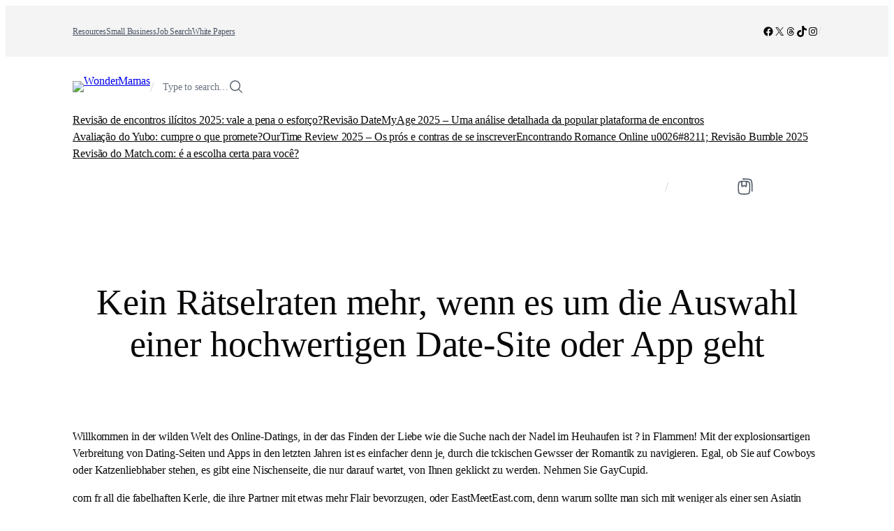

--- FILE ---
content_type: text/html; charset=UTF-8
request_url: https://wondermamas.com/de/heim/
body_size: 51773
content:
<!DOCTYPE html><html lang="de-DE" prefix="og: https://ogp.me/ns#"><head><script data-no-optimize="1">var litespeed_docref=sessionStorage.getItem("litespeed_docref");litespeed_docref&&(Object.defineProperty(document,"referrer",{get:function(){return litespeed_docref}}),sessionStorage.removeItem("litespeed_docref"));</script> <meta charset="UTF-8" /><meta name="viewport" content="width=device-width, initial-scale=1" /><link rel="alternate" href="https://wondermamas.com/fr/maison/" hreflang="fr" /><link rel="alternate" href="https://wondermamas.com/it/casa/" hreflang="it" /><link rel="alternate" href="https://wondermamas.com/es/hogar/" hreflang="es" /><link rel="alternate" href="https://wondermamas.com/pt/lar/" hreflang="pt" /><link rel="alternate" href="https://wondermamas.com/nl/thuis/" hreflang="nl" /><link rel="alternate" href="https://wondermamas.com/de/heim/" hreflang="de" /><meta name="description" content="Entdecken Sie die Geheimnisse der Liebessuche mit Wonder Mamas! Erhalten Sie Expertenbewertungen zu Top-Dating-Websites und -Apps, die Ihnen dabei helfen, direkt zu Ihrem perfekten Partner zu gelangen. Lasst uns gemeinsam in die aufregende Welt des Online-Datings eintauchen!"/><meta name="robots" content="follow, index, max-snippet:-1, max-video-preview:-1, max-image-preview:large"/><link rel="canonical" href="https://wondermamas.com/de/heim/" /><meta property="og:locale" content="de_DE" /><meta property="og:type" content="article" /><meta property="og:title" content="Top 5 Dating-Sites und Apps: Enthüllung der Besten im Jahr 2023!" /><meta property="og:description" content="Entdecken Sie die Geheimnisse der Liebessuche mit Wonder Mamas! Erhalten Sie Expertenbewertungen zu Top-Dating-Websites und -Apps, die Ihnen dabei helfen, direkt zu Ihrem perfekten Partner zu gelangen. Lasst uns gemeinsam in die aufregende Welt des Online-Datings eintauchen!" /><meta property="og:url" content="https://wondermamas.com/de/heim/" /><meta property="og:site_name" content="wondermamas.com" /><meta property="og:updated_time" content="2023-08-22T18:16:17+00:00" /><meta property="og:image" content="https://wondermamas.com/wp-content/uploads/2023/08/43d86a266bd2066a019bab71831e5f0b-1.jpg" /><meta property="og:image:secure_url" content="https://wondermamas.com/wp-content/uploads/2023/08/43d86a266bd2066a019bab71831e5f0b-1.jpg" /><meta property="og:image:width" content="960" /><meta property="og:image:height" content="561" /><meta property="og:image:alt" content="Kein Rätselraten mehr, wenn es um die Auswahl einer hochwertigen Date-Site oder App geht" /><meta property="og:image:type" content="image/jpeg" /><meta property="article:published_time" content="2023-08-18T18:12:16+00:00" /><meta property="article:modified_time" content="2023-08-22T18:16:17+00:00" /><meta name="twitter:card" content="summary_large_image" /><meta name="twitter:title" content="Top 5 Dating-Sites und Apps: Enthüllung der Besten im Jahr 2023!" /><meta name="twitter:description" content="Entdecken Sie die Geheimnisse der Liebessuche mit Wonder Mamas! Erhalten Sie Expertenbewertungen zu Top-Dating-Websites und -Apps, die Ihnen dabei helfen, direkt zu Ihrem perfekten Partner zu gelangen. Lasst uns gemeinsam in die aufregende Welt des Online-Datings eintauchen!" /><meta name="twitter:image" content="https://wondermamas.com/wp-content/uploads/2023/08/43d86a266bd2066a019bab71831e5f0b-1.jpg" /><meta name="twitter:label1" content="Lesedauer" /><meta name="twitter:data1" content="15 Minuten" /> <script type="application/ld+json" class="rank-math-schema-pro">{"@context":"https://schema.org","@graph":[{"@type":["Person","Organization"],"@id":"https://wondermamas.com/#person","name":"wondermamas.com","logo":{"@type":"ImageObject","@id":"https://wondermamas.com/#logo","url":"https://wondermamas.com/wp-content/uploads/2024/03/cropped-Logo-WonderMammas-1.jpeg","contentUrl":"https://wondermamas.com/wp-content/uploads/2024/03/cropped-Logo-WonderMammas-1.jpeg","caption":"wondermamas.com","inLanguage":"de","width":"1024","height":"1024"},"image":{"@type":"ImageObject","@id":"https://wondermamas.com/#logo","url":"https://wondermamas.com/wp-content/uploads/2024/03/cropped-Logo-WonderMammas-1.jpeg","contentUrl":"https://wondermamas.com/wp-content/uploads/2024/03/cropped-Logo-WonderMammas-1.jpeg","caption":"wondermamas.com","inLanguage":"de","width":"1024","height":"1024"}},{"@type":"WebSite","@id":"https://wondermamas.com/#website","url":"https://wondermamas.com","name":"wondermamas.com","publisher":{"@id":"https://wondermamas.com/#person"},"inLanguage":"de"},{"@type":"ImageObject","@id":"https://wondermamas.com/wp-content/uploads/2023/08/43d86a266bd2066a019bab71831e5f0b-1-768x449.jpg","url":"https://wondermamas.com/wp-content/uploads/2023/08/43d86a266bd2066a019bab71831e5f0b-1-768x449.jpg","width":"200","height":"200","inLanguage":"de"},{"@type":"BreadcrumbList","@id":"https://wondermamas.com/de/heim/#breadcrumb","itemListElement":[{"@type":"ListItem","position":"1","item":{"@id":"https://wondermamas.com","name":"Home"}},{"@type":"ListItem","position":"2","item":{"@id":"https://wondermamas.com/de/heim/","name":"Kein R\u00e4tselraten mehr, wenn es um die Auswahl einer hochwertigen Date-Site oder App geht"}}]},{"@type":"WebPage","@id":"https://wondermamas.com/de/heim/#webpage","url":"https://wondermamas.com/de/heim/","name":"Top 5 Dating-Sites und Apps: Enth\u00fcllung der Besten im Jahr 2023!","datePublished":"2023-08-18T18:12:16+00:00","dateModified":"2023-08-22T18:16:17+00:00","isPartOf":{"@id":"https://wondermamas.com/#website"},"primaryImageOfPage":{"@id":"https://wondermamas.com/wp-content/uploads/2023/08/43d86a266bd2066a019bab71831e5f0b-1-768x449.jpg"},"inLanguage":"de","breadcrumb":{"@id":"https://wondermamas.com/de/heim/#breadcrumb"}},{"@type":"Person","@id":"https://wondermamas.com/de/author/ericross/","name":"Eric Ross","description":"Lee Huxley is an internationally known confidence and dating coach with nearly a decade of experience.","url":"https://wondermamas.com/de/author/ericross/","image":{"@type":"ImageObject","@id":"https://wondermamas.com/wp-content/uploads/2024/03/cropped-Lee-Huxley-96x96.jpeg","url":"https://wondermamas.com/wp-content/uploads/2024/03/cropped-Lee-Huxley-96x96.jpeg","caption":"Eric Ross","inLanguage":"de"},"sameAs":["https://wondermamas.com"]},{"@type":"Article","headline":"Top 5 Dating-Sites und Apps: Enth\u00fcllung der Besten im Jahr 2023!","datePublished":"2023-08-18T18:12:16+00:00","dateModified":"2023-08-22T18:16:17+00:00","author":{"@id":"https://wondermamas.com/de/author/ericross/","name":"Eric Ross"},"publisher":{"@id":"https://wondermamas.com/#person"},"description":"Entdecken Sie die Geheimnisse der Liebessuche mit Wonder Mamas! Erhalten Sie Expertenbewertungen zu Top-Dating-Websites und -Apps, die Ihnen dabei helfen, direkt zu Ihrem perfekten Partner zu gelangen. Lasst uns gemeinsam in die aufregende Welt des Online-Datings eintauchen!","name":"Top 5 Dating-Sites und Apps: Enth\u00fcllung der Besten im Jahr 2023!","@id":"https://wondermamas.com/de/heim/#richSnippet","isPartOf":{"@id":"https://wondermamas.com/de/heim/#webpage"},"image":{"@id":"https://wondermamas.com/wp-content/uploads/2023/08/43d86a266bd2066a019bab71831e5f0b-1-768x449.jpg"},"inLanguage":"de","mainEntityOfPage":{"@id":"https://wondermamas.com/de/heim/#webpage"}}]}</script> <title>Top 5 Dating-Sites und Apps: Enthüllung der Besten im Jahr 2023!</title><link rel="alternate" title="oEmbed (JSON)" type="application/json+oembed" href="https://wondermamas.com/wp-json/oembed/1.0/embed?url=https%3A%2F%2Fwondermamas.com%2Fde%2Fheim%2F" /><link rel="alternate" title="oEmbed (XML)" type="text/xml+oembed" href="https://wondermamas.com/wp-json/oembed/1.0/embed?url=https%3A%2F%2Fwondermamas.com%2Fde%2Fheim%2F&#038;format=xml" /><style id='wp-img-auto-sizes-contain-inline-css'>img:is([sizes=auto i],[sizes^="auto," i]){contain-intrinsic-size:3000px 1500px}
/*# sourceURL=wp-img-auto-sizes-contain-inline-css */</style><style id="litespeed-ccss">img:is([sizes=auto i],[sizes^="auto,"i]){contain-intrinsic-size:3000px 1500px}.wp-block-navigation .wp-block-navigation-item__label{overflow-wrap:break-word}.wp-block-navigation{position:relative}.wp-block-navigation ul{margin-bottom:0;margin-left:0;margin-top:0;padding-left:0}.wp-block-navigation ul,.wp-block-navigation ul li{list-style:none;padding:0}.wp-block-navigation .wp-block-navigation-item{align-items:center;background-color:inherit;display:flex;position:relative}.wp-block-navigation .wp-block-navigation-item__content{display:block;z-index:1}.wp-block-navigation .wp-block-navigation-item__content.wp-block-navigation-item__content{color:inherit}.wp-block-navigation :where(a){text-decoration:none}.wp-block-navigation{--navigation-layout-justification-setting:flex-start;--navigation-layout-direction:row;--navigation-layout-wrap:wrap;--navigation-layout-justify:flex-start;--navigation-layout-align:center}.wp-block-navigation__container,.wp-block-navigation__responsive-close,.wp-block-navigation__responsive-container,.wp-block-navigation__responsive-container-content,.wp-block-navigation__responsive-dialog{gap:inherit}.wp-block-navigation__container{align-items:var(--navigation-layout-align,initial);display:flex;flex-direction:var(--navigation-layout-direction,initial);flex-wrap:var(--navigation-layout-wrap,wrap);justify-content:var(--navigation-layout-justify,initial);list-style:none;margin:0;padding-left:0}.wp-block-navigation__container:only-child{flex-grow:1}.wp-block-navigation__responsive-container{bottom:0;display:none;left:0;position:fixed;right:0;top:0}.wp-block-navigation__responsive-container :where(.wp-block-navigation-item a){color:inherit}.wp-block-navigation__responsive-container .wp-block-navigation__responsive-container-content{align-items:var(--navigation-layout-align,initial);display:flex;flex-direction:var(--navigation-layout-direction,initial);flex-wrap:var(--navigation-layout-wrap,wrap);justify-content:var(--navigation-layout-justify,initial)}.wp-block-navigation__responsive-container:not(.is-menu-open.is-menu-open){background-color:inherit!important;color:inherit!important}@media (min-width:600px){.wp-block-navigation__responsive-container:not(.hidden-by-default):not(.is-menu-open){background-color:inherit;display:block;position:relative;width:100%;z-index:auto}.wp-block-navigation__responsive-container:not(.hidden-by-default):not(.is-menu-open) .wp-block-navigation__responsive-container-close{display:none}}.wp-block-navigation__responsive-container-close,.wp-block-navigation__responsive-container-open{background:#0000;border:none;color:currentColor;margin:0;padding:0;text-transform:inherit;vertical-align:middle}.wp-block-navigation__responsive-container-close svg,.wp-block-navigation__responsive-container-open svg{fill:currentColor;display:block;height:24px;width:24px}.wp-block-navigation__responsive-container-open{display:flex}.wp-block-navigation__responsive-container-open.wp-block-navigation__responsive-container-open.wp-block-navigation__responsive-container-open{font-family:inherit;font-size:inherit;font-weight:inherit}@media (min-width:600px){.wp-block-navigation__responsive-container-open:not(.always-shown){display:none}}.wp-block-navigation__responsive-container-close{position:absolute;right:0;top:0;z-index:2}.wp-block-navigation__responsive-container-close.wp-block-navigation__responsive-container-close.wp-block-navigation__responsive-container-close{font-family:inherit;font-size:inherit;font-weight:inherit}.wp-block-navigation__responsive-close{width:100%}.wp-block-navigation__responsive-dialog{position:relative}@media (min-width:992px){.block-visibility-hide-large-screen{display:none!important}}@media (min-width:768px) and (max-width:991.98px){.block-visibility-hide-medium-screen{display:none!important}}@media (max-width:767.98px){.block-visibility-hide-small-screen{display:none!important}}.wp-block-social-links{background:none;box-sizing:border-box;margin-left:0;padding-left:0;padding-right:0;text-indent:0}.wp-block-social-links .wp-social-link a{border-bottom:0;box-shadow:none;text-decoration:none}.wp-block-social-links .wp-social-link svg{height:1em;width:1em}.wp-block-social-links.has-small-icon-size{font-size:16px}.wp-block-social-links{font-size:24px}.wp-block-social-link{border-radius:9999px;display:block}.wp-block-social-link{height:auto}.wp-block-social-link a{align-items:center;display:flex;line-height:0}.wp-block-social-links .wp-block-social-link.wp-social-link{display:inline-block;margin:0;padding:0}.wp-block-social-links .wp-block-social-link.wp-social-link .wp-block-social-link-anchor,.wp-block-social-links .wp-block-social-link.wp-social-link .wp-block-social-link-anchor svg,.wp-block-social-links .wp-block-social-link.wp-social-link .wp-block-social-link-anchor:visited{color:currentColor;fill:currentColor}:where(.wp-block-social-links.is-style-logos-only) .wp-social-link{background:none}:where(.wp-block-social-links.is-style-logos-only) .wp-social-link svg{height:1.25em;width:1.25em}:where(.wp-block-social-links.is-style-logos-only) .wp-social-link-facebook{color:#0866ff}:where(.wp-block-social-links.is-style-logos-only) .wp-social-link-instagram{color:#f00075}:where(.wp-block-social-links.is-style-logos-only) .wp-social-link-threads{color:#000}:where(.wp-block-social-links.is-style-logos-only) .wp-social-link-tiktok{color:#000}:where(.wp-block-social-links.is-style-logos-only) .wp-social-link-x{color:#000}:root :where(.wp-block-social-links .wp-social-link a){padding:.25em}:root :where(.wp-block-social-links.is-style-logos-only .wp-social-link a){padding:0}.wp-block-group{box-sizing:border-box}:where(.wp-block-group.wp-block-group-is-layout-constrained){position:relative}.wp-block-group.is-linked{position:relative}.wp-block-group.is-linked:not(.block-editor-block-list__block)>:nth-child(2){margin-block-start:0}.wp-block-group.is-linked a.wp-block-group__link{position:absolute;bottom:0;left:0;width:100%;height:100%;z-index:3;text-decoration:none!important}.wp-block-group.is-linked a{position:relative;z-index:4}.wp-block-site-logo{box-sizing:border-box;line-height:0}.wp-block-site-logo a{display:inline-block;line-height:0}.wp-block-site-logo img{height:auto;max-width:100%}.wp-block-site-logo a,.wp-block-site-logo img{border-radius:inherit}.wp-block-outermost-icon-block{display:flex;line-height:0}.wp-block-outermost-icon-block .has-icon-color svg{color:currentColor}.wp-block-outermost-icon-block .icon-container{box-sizing:border-box}.wp-block-outermost-icon-block svg{height:100%;width:100%}.wp-block-outermost-icon-block svg{transform:rotate(var(--outermost--icon-block--transform-rotate,0deg)) scaleX(var(--outermost--icon-block--transform-scale-x,1)) scaleY(var(--outermost--icon-block--transform-scale-y,1))}.wp-block-search__button{margin-left:10px;word-break:normal}.wp-block-search__button.has-icon{line-height:0}.wp-block-search__button svg{height:1.25em;min-height:24px;min-width:24px;width:1.25em;fill:currentColor;vertical-align:text-bottom}:where(.wp-block-search__button){border:1px solid #ccc;padding:6px 10px}.wp-block-search__inside-wrapper{display:flex;flex:auto;flex-wrap:nowrap;max-width:100%}.wp-block-search__label{width:100%}:where(.wp-block-search__input){appearance:none;border:1px solid #949494;flex-grow:1;font-family:inherit;font-size:inherit;font-style:inherit;font-weight:inherit;letter-spacing:inherit;line-height:inherit;margin-left:0;margin-right:0;min-width:3rem;padding:8px;text-decoration:unset!important;text-transform:inherit}:where(.wp-block-search__button-inside .wp-block-search__inside-wrapper){background-color:#fff;border:1px solid #949494;box-sizing:border-box;padding:4px}:where(.wp-block-search__button-inside .wp-block-search__inside-wrapper) .wp-block-search__input{border:none;border-radius:0;padding:0 4px}:where(.wp-block-search__button-inside .wp-block-search__inside-wrapper) :where(.wp-block-search__button){padding:4px 8px}.wp-block-spacer{clear:both}.wp-block-post-featured-image{margin-left:0;margin-right:0}.wp-block-post-featured-image a{display:block;height:100%}.wp-block-post-featured-image :where(img){box-sizing:border-box;height:auto;max-width:100%;vertical-align:bottom;width:100%}.wp-block-post-featured-image{position:relative}.wp-block-post-date{box-sizing:border-box}.wp-block-post-terms{box-sizing:border-box}.wp-block-post-terms.is-style-pill a{display:inline-block;background-color:var(--wp--preset--color--shadcn-accent);padding:.25rem .625rem;border-radius:99px;font-weight:500}.wp-block-post-terms.is-style-pill{display:inline-flex;flex-wrap:wrap;row-gap:.5rem;column-gap:.125rem}.wp-block-post-title{box-sizing:border-box;word-break:break-word}.wp-block-post-title :where(a){display:inline-block;font-family:inherit;font-size:inherit;font-style:inherit;font-weight:inherit;letter-spacing:inherit;line-height:inherit;text-decoration:inherit}:where(.wp-block-post-excerpt){box-sizing:border-box;margin-bottom:var(--wp--style--block-gap);margin-top:var(--wp--style--block-gap)}.wp-block-post-excerpt__excerpt{margin-bottom:0;margin-top:0}.wp-block-post-template{box-sizing:border-box;list-style:none;margin-bottom:0;margin-top:0;max-width:100%;padding:0}@media (max-width:600px){.wp-block-post-template-is-layout-grid.wp-block-post-template-is-layout-grid.wp-block-post-template-is-layout-grid.wp-block-post-template-is-layout-grid{grid-template-columns:1fr}}.wp-block-cloudcatch-light-modal-block{background-color:var(--wp--preset--color--white);box-shadow:1px 1px 12px rgb(0 0 0/.1);box-sizing:border-box;display:flex;flex-direction:column;max-height:calc(100svh - 64px);max-width:600px;overflow:hidden;overflow-wrap:break-word;padding:var(--wp--style--modal--padding,32px);position:relative;width:calc(100% - var(--wp--style--root--padding-left, 32px) - var(--wp--style--root--padding-right, 32px))}.wp-block-cloudcatch-light-modal-block__wrapper{background-color:rgb(0 0 0/.1);display:none}.wp-block-cloudcatch-light-modal-block__content{height:inherit;overflow:auto;overscroll-behavior:contain}.wp-block-post-content{display:flow-root}:root{--wp-block-synced-color:#7a00df;--wp-block-synced-color--rgb:122,0,223;--wp-bound-block-color:var(--wp-block-synced-color);--wp-editor-canvas-background:#ddd;--wp-admin-theme-color:#007cba;--wp-admin-theme-color--rgb:0,124,186;--wp-admin-theme-color-darker-10:#006ba1;--wp-admin-theme-color-darker-10--rgb:0,107,160.5;--wp-admin-theme-color-darker-20:#005a87;--wp-admin-theme-color-darker-20--rgb:0,90,135;--wp-admin-border-width-focus:2px}:root{--wp--preset--font-size--normal:16px;--wp--preset--font-size--huge:42px}.has-text-align-center{text-align:center}.screen-reader-text{border:0;clip-path:inset(50%);height:1px;margin:-1px;overflow:hidden;padding:0;position:absolute;width:1px;word-wrap:normal!important}html :where(.has-border-color){border-style:solid}html :where([style*=border-bottom-color]){border-bottom-style:solid}html :where([style*=border-width]){border-style:solid}html :where([style*=border-bottom-width]){border-bottom-style:solid}:where(figure){margin:0 0 1em}:root{--gcbtnbg:#de1414;--gcbtncolor:#ffffff}button,input{font:inherit;font-feature-settings:inherit;font-variation-settings:inherit;letter-spacing:inherit;color:inherit}[type=search]{webkit-appearance:none;-moz-appearance:none;-webkit-appearance:none;appearance:none;background-color:var(--wp--preset--color--shadcn-background,#ffffff);border-color:var(--wp--preset--color--shadcn-input,oklch(96.7% .001 286.375deg));border-width:1px;padding:.625rem 1rem}input:not([type=checkbox]):not([type=radio]):not([type=submit]):not([type=reset]):not([type=button]):not([type=file]):not([type=range]){border-color:var(--wp--preset--color--shadcn-input,#e2e8f0);color:var(--wp--preset--color--shadcn-foreground,hsl(222.2,84%,4.9%));background-color:var(--wp--preset--color--shadcn-background,#ffffff)}::-moz-placeholder{opacity:1}::placeholder{opacity:1}input[type=checkbox]{-webkit-appearance:none;-moz-appearance:none;appearance:none;padding:0;display:inline-block;vertical-align:middle;background-origin:border-box;flex-shrink:0;height:1rem;width:1rem;border-color:var(--wp--preset--color--shadcn-input,#e2e8f0);border-width:1px;border-style:solid}input[type=checkbox]{border-radius:.25rem}input:not([type=checkbox]):not([type=radio]):not([type=submit]):not([type=reset]):not([type=button]):not([type=file]):not([type=range]){border-color:var(--wp--preset--color--shadcn-input,#e2e8f0);color:var(--wp--preset--color--shadcn-foreground,hsl(222.2,84%,4.9%));background-color:var(--wp--preset--color--shadcn-background,#ffffff)}::-moz-placeholder{opacity:1}::placeholder{opacity:1}input[type=checkbox]{-webkit-appearance:none;-moz-appearance:none;appearance:none;padding:0;display:inline-block;vertical-align:middle;background-origin:border-box;flex-shrink:0;height:1rem;width:1rem;border-color:var(--wp--preset--color--shadcn-border-dark,#e2e8f0);border-width:1px;border-style:solid}input[type=checkbox]{border-radius:.25rem}:root{--wp--preset--aspect-ratio--square:1;--wp--preset--aspect-ratio--4-3:4/3;--wp--preset--aspect-ratio--3-4:3/4;--wp--preset--aspect-ratio--3-2:3/2;--wp--preset--aspect-ratio--2-3:2/3;--wp--preset--aspect-ratio--16-9:16/9;--wp--preset--aspect-ratio--9-16:9/16;--wp--preset--color--black:#000000;--wp--preset--color--cyan-bluish-gray:#abb8c3;--wp--preset--color--white:#ffffff;--wp--preset--color--pale-pink:#f78da7;--wp--preset--color--vivid-red:#cf2e2e;--wp--preset--color--luminous-vivid-orange:#ff6900;--wp--preset--color--luminous-vivid-amber:#fcb900;--wp--preset--color--light-green-cyan:#7bdcb5;--wp--preset--color--vivid-green-cyan:#00d084;--wp--preset--color--pale-cyan-blue:#8ed1fc;--wp--preset--color--vivid-cyan-blue:#0693e3;--wp--preset--color--vivid-purple:#9b51e0;--wp--preset--color--shadcn-background:hsl(0 0% 100%);--wp--preset--color--shadcn-foreground:hsl(240 10% 3.9%);--wp--preset--color--shadcn-card:hsl(0 0% 100%);--wp--preset--color--shadcn-card-foreground:hsl(240 10% 3.9%);--wp--preset--color--shadcn-popover:hsl(0 0% 100%);--wp--preset--color--shadcn-popover-foreground:hsl(240 10% 3.9%);--wp--preset--color--shadcn-primary:hsl(243.4 75.4% 58.6%);--wp--preset--color--shadcn-primary-lighter:hsl(243.4 75.4% 58.6% / .9);--wp--preset--color--shadcn-primary-foreground:hsl(355.7 100% 97.3%);--wp--preset--color--shadcn-secondary:hsl(240 4.8% 95.9%);--wp--preset--color--shadcn-secondary-foreground:hsl(240 5.9% 10%);--wp--preset--color--shadcn-muted:hsl(240 4.8% 95.9%);--wp--preset--color--shadcn-muted-foreground:hsl(220 8.9% 46.1%);--wp--preset--color--shadcn-accent:hsl(240 4.8% 95.9%);--wp--preset--color--shadcn-accent-lighter:hsl(0 0% 98%);--wp--preset--color--shadcn-accent-foreground:hsl(240 5.9% 10%);--wp--preset--color--shadcn-destructive:hsl(0 84.2% 60.2%);--wp--preset--color--shadcn-destructive-foreground:hsl(0 0% 98%);--wp--preset--color--shadcn-border:hsl(240 5.9% 90%);--wp--preset--color--shadcn-border-darker:hsl(240 4.9% 83.9%);--wp--preset--color--shadcn-input:hsl(240 5.9% 90%);--wp--preset--color--shadcn-ring:hsl(243.4 75.4% 58.6%);--wp--preset--color--base:hsl(0 0% 100%);--wp--preset--color--base-2:hsl(0 0% 100%);--wp--preset--color--contrast:hsl(240 10% 3.9%);--wp--preset--color--shadcn-slate-700:hsl(215.3 25% 26.7%);--wp--preset--color--shadcn-slate-800:hsl(217.2 32.6% 17.5%);--wp--preset--color--contrast-2:hsl(215 13.8% 34.1%);--wp--preset--color--contrast-3:hsl(220 8.9% 46.1%);--wp--preset--color--price:#22c55e;--wp--preset--color--favorite:hsl(349.7 89.2% 60.2%);--wp--preset--color--gray-800:hsl(217.2 32.6% 17.5%);--wp--preset--color--gray-700:hsl(215.3 25% 26.7%);--wp--preset--color--gray-600:hsl(215 13.8% 34.1%);--wp--preset--color--gray-500:oklch(55.1% 0.027 264.364);--wp--preset--color--gray-300:oklch(87.1% .006 286.286);--wp--preset--gradient--vivid-cyan-blue-to-vivid-purple:linear-gradient(135deg,rgb(6,147,227) 0%,rgb(155,81,224) 100%);--wp--preset--gradient--light-green-cyan-to-vivid-green-cyan:linear-gradient(135deg,rgb(122,220,180) 0%,rgb(0,208,130) 100%);--wp--preset--gradient--luminous-vivid-amber-to-luminous-vivid-orange:linear-gradient(135deg,rgb(252,185,0) 0%,rgb(255,105,0) 100%);--wp--preset--gradient--luminous-vivid-orange-to-vivid-red:linear-gradient(135deg,rgb(255,105,0) 0%,rgb(207,46,46) 100%);--wp--preset--gradient--very-light-gray-to-cyan-bluish-gray:linear-gradient(135deg,rgb(238,238,238) 0%,rgb(169,184,195) 100%);--wp--preset--gradient--cool-to-warm-spectrum:linear-gradient(135deg,rgb(74,234,220) 0%,rgb(151,120,209) 20%,rgb(207,42,186) 40%,rgb(238,44,130) 60%,rgb(251,105,98) 80%,rgb(254,248,76) 100%);--wp--preset--gradient--blush-light-purple:linear-gradient(135deg,rgb(255,206,236) 0%,rgb(152,150,240) 100%);--wp--preset--gradient--blush-bordeaux:linear-gradient(135deg,rgb(254,205,165) 0%,rgb(254,45,45) 50%,rgb(107,0,62) 100%);--wp--preset--gradient--luminous-dusk:linear-gradient(135deg,rgb(255,203,112) 0%,rgb(199,81,192) 50%,rgb(65,88,208) 100%);--wp--preset--gradient--pale-ocean:linear-gradient(135deg,rgb(255,245,203) 0%,rgb(182,227,212) 50%,rgb(51,167,181) 100%);--wp--preset--gradient--electric-grass:linear-gradient(135deg,rgb(202,248,128) 0%,rgb(113,206,126) 100%);--wp--preset--gradient--midnight:linear-gradient(135deg,rgb(2,3,129) 0%,rgb(40,116,252) 100%);--wp--preset--gradient--gradient-1:linear-gradient(to bottom, #cfcabe 0%, #F9F9F9 100%);--wp--preset--gradient--gradient-2:linear-gradient(to bottom, #C2A990 0%, #F9F9F9 100%);--wp--preset--gradient--gradient-3:linear-gradient(to bottom, #D8613C 0%, #F9F9F9 100%);--wp--preset--gradient--gradient-4:linear-gradient(to bottom, #B1C5A4 0%, #F9F9F9 100%);--wp--preset--gradient--gradient-5:linear-gradient(to bottom, #B5BDBC 0%, #F9F9F9 100%);--wp--preset--gradient--gradient-6:linear-gradient(to bottom, #A4A4A4 0%, #F9F9F9 100%);--wp--preset--gradient--gradient-7:linear-gradient(to bottom, #cfcabe 50%, #F9F9F9 50%);--wp--preset--gradient--gradient-8:linear-gradient(to bottom, #C2A990 50%, #F9F9F9 50%);--wp--preset--gradient--gradient-9:linear-gradient(to bottom, #D8613C 50%, #F9F9F9 50%);--wp--preset--gradient--gradient-10:linear-gradient(to bottom, #B1C5A4 50%, #F9F9F9 50%);--wp--preset--gradient--gradient-11:linear-gradient(to bottom, #B5BDBC 50%, #F9F9F9 50%);--wp--preset--gradient--gradient-12:linear-gradient(to bottom, #A4A4A4 50%, #F9F9F9 50%);--wp--preset--font-size--small:0.9rem;--wp--preset--font-size--medium:1.05rem;--wp--preset--font-size--large:clamp(1.39rem, 1.39rem + ((1vw - 0.2rem) * 0.767), 1.85rem);--wp--preset--font-size--x-large:clamp(1.875rem, 1.875rem + ((1vw - 0.2rem) * 1.042), 2.5rem);--wp--preset--font-size--xs:0.75rem;--wp--preset--font-size--sm:0.875rem;--wp--preset--font-size--base:1rem;--wp--preset--font-size--lg:1.125rem;--wp--preset--font-size--xl:clamp(1.125rem, 1.125rem + ((1vw - 0.2rem) * 0.208), 1.25rem);--wp--preset--font-size--2-xl:clamp(1.25rem, 1.25rem + ((1vw - 0.2rem) * 0.417), 1.5rem);--wp--preset--font-size--3-xl:clamp(1.39rem, 1.39rem + ((1vw - 0.2rem) * 0.808), 1.875rem);--wp--preset--font-size--4-xl:clamp(1.7rem, 1.7rem + ((1vw - 0.2rem) * 0.917), 2.25rem);--wp--preset--font-size--5-xl:clamp(2.25rem, 2.25rem + ((1vw - 0.2rem) * 1.25), 3rem);--wp--preset--font-size--xx-large:clamp(2.5rem, 2.5rem + ((1vw - 0.2rem) * 1.283), 3.27rem);--wp--preset--font-size--6-xl:clamp(2.75rem, 2.75rem + ((1vw - 0.2rem) * 1.625), 3.725rem);--wp--preset--font-size--7-xl:clamp(3.25rem, 3.25rem + ((1vw - 0.2rem) * 2.083), 4.5rem);--wp--preset--font-size--8-xl:clamp(4.5rem, 4.5rem + ((1vw - 0.2rem) * 2.5), 6rem);--wp--preset--font-size--9-xl:clamp(6rem, 6rem + ((1vw - 0.2rem) * 3.333), 8rem);--wp--preset--font-family--google-sans-flex:"Google Sans Flex";--wp--preset--spacing--20:min(5rem, 8vw);--wp--preset--spacing--30:0.67rem;--wp--preset--spacing--40:min(10rem, 13vw);--wp--preset--spacing--50:1.5rem;--wp--preset--spacing--60:min(15rem, 16vw);--wp--preset--spacing--70:3.38rem;--wp--preset--spacing--80:min(20rem, 20vw);--wp--preset--spacing--auto:auto;--wp--preset--spacing--px:1px;--wp--preset--spacing--0-5:0.125rem;--wp--preset--spacing--1:0.25rem;--wp--preset--spacing--1-5:0.375rem;--wp--preset--spacing--2:0.5rem;--wp--preset--spacing--2-5:0.625rem;--wp--preset--spacing--3:0.75rem;--wp--preset--spacing--3-5:0.875rem;--wp--preset--spacing--4:1rem;--wp--preset--spacing--5:min(1.25rem, 5vw);--wp--preset--spacing--6:min(1.5rem, 5vw);--wp--preset--spacing--7:min(1.75rem, 5vw);--wp--preset--spacing--8:min(2rem, 5.5vw);--wp--preset--spacing--9:min(2.25rem, 5.5vw);--wp--preset--spacing--10:min(2.5rem, 6vw);--wp--preset--spacing--11:min(2.75rem, 6vw);--wp--preset--spacing--n-12:max(-3rem, -6.5vw);--wp--preset--spacing--12:min(3rem, 6.5vw);--wp--preset--spacing--14:min(3.5rem, 7vw);--wp--preset--spacing--16:min(4rem, 7.5vw);--wp--preset--spacing--n-20:max(-5rem, -8vw);--wp--preset--spacing--24:min(6rem, 8.5vw);--wp--preset--spacing--28:min(7rem, 9vw);--wp--preset--spacing--32:min(8rem, 10vw);--wp--preset--spacing--36:min(9rem, 12vw);--wp--preset--spacing--n-40:max(-10rem, -13vw);--wp--preset--spacing--44:min(11rem, 14vw);--wp--preset--spacing--48:min(12rem, 15vw);--wp--preset--spacing--52:min(13rem, 15vw);--wp--preset--spacing--56:min(14rem, 16vw);--wp--preset--spacing--64:min(16rem, 17vw);--wp--preset--spacing--72:min(18rem, 18vw);--wp--preset--spacing--96:min(24rem, 22vw);--wp--preset--shadow--natural:6px 6px 9px rgba(0, 0, 0, 0.2);--wp--preset--shadow--deep:12px 12px 50px rgba(0, 0, 0, 0.4);--wp--preset--shadow--sharp:6px 6px 0px rgba(0, 0, 0, 0.2);--wp--preset--shadow--outlined:6px 6px 0px -3px rgb(255, 255, 255), 6px 6px rgb(0, 0, 0);--wp--preset--shadow--crisp:6px 6px 0px rgb(0, 0, 0);--wp--preset--shadow--sm:0 1px 2px 0 rgb(0 0 0 / 0.05);--wp--preset--shadow--normal:0 1px 3px 0 rgb(0 0 0 / 0.1), 0 1px 2px -1px rgb(0 0 0 / 0.1);--wp--preset--shadow--md:0 4px 6px -1px rgb(0 0 0 / 0.1), 0 2px 4px -2px rgb(0 0 0 / 0.1);--wp--preset--shadow--lg:0 10px 15px -3px rgb(0 0 0 / 0.1), 0 4px 6px -4px rgb(0 0 0 / 0.1);--wp--preset--shadow--xl:0 20px 25px -5px rgb(0 0 0 / 0.1), 0 8px 10px -6px rgb(0 0 0 / 0.1);--wp--preset--shadow--2-xl:0 25px 50px -12px rgb(0 0 0 / 0.25);--wp--preset--shadow--inner:inset 0 2px 4px 0 rgb(0 0 0 / 0.05);--wp--preset--shadow--none:none}:root{--wp--style--global--content-size:768px;--wp--style--global--wide-size:1280px}:where(body){margin:0}.wp-site-blocks{padding-top:var(--wp--style--root--padding-top);padding-bottom:var(--wp--style--root--padding-bottom)}.has-global-padding{padding-right:var(--wp--style--root--padding-right);padding-left:var(--wp--style--root--padding-left)}.has-global-padding :where(:not(.alignfull.is-layout-flow)>.has-global-padding:not(.wp-block-block,.alignfull)){padding-right:0;padding-left:0}:where(.wp-site-blocks)>*{margin-block-start:var(--wp--style--block-gap,1.75rem);margin-block-end:0}:where(.wp-site-blocks)>:first-child{margin-block-start:0}:root{--wp--style--block-gap:var(--wp--style--block-gap,1.75rem)}:root :where(.is-layout-flow)>:first-child{margin-block-start:0}:root :where(.is-layout-flow)>:last-child{margin-block-end:0}:root :where(.is-layout-flow)>*{margin-block-start:var(--wp--style--block-gap,1.75rem);margin-block-end:0}:root :where(.is-layout-constrained)>:first-child{margin-block-start:0}:root :where(.is-layout-constrained)>:last-child{margin-block-end:0}:root :where(.is-layout-constrained)>*{margin-block-start:var(--wp--style--block-gap,1.75rem);margin-block-end:0}:root :where(.is-layout-flex){gap:var(--wp--style--block-gap,1.75rem)}:root :where(.is-layout-grid){gap:var(--wp--style--block-gap,1.75rem)}.is-layout-constrained>:where(:not(.alignleft):not(.alignright):not(.alignfull)){max-width:var(--wp--style--global--content-size);margin-left:auto!important;margin-right:auto!important}.is-layout-constrained>.alignwide{max-width:var(--wp--style--global--wide-size)}body .is-layout-flex{display:flex}.is-layout-flex{flex-wrap:wrap;align-items:center}.is-layout-flex>:is(*,div){margin:0}body .is-layout-grid{display:grid}.is-layout-grid>:is(*,div){margin:0}body{background-color:var(--wp--preset--color--shadcn-background);color:var(--wp--preset--color--shadcn-foreground);font-family:var(--wp--preset--font-family--google-sans-flex);font-size:var(--wp--preset--font-size--base);font-style:normal;font-weight:380;letter-spacing:-.1px;line-height:1.55;--wp--style--root--padding-top:0px;--wp--style--root--padding-right:var(--wp--preset--spacing--24);--wp--style--root--padding-bottom:0px;--wp--style--root--padding-left:var(--wp--preset--spacing--24)}a:where(:not(.wp-element-button)){color:var(--wp--preset--color--shadcn-foreground);text-decoration:underline}h1,h3{color:var(--wp--preset--color--contrast);font-weight:500;line-height:1.5}h1{font-size:var(--wp--preset--font-size--xx-large);line-height:1.15}h3{font-size:var(--wp--preset--font-size--large);line-height:1.25}:root :where(.wp-element-button,.wp-block-button__link){background-color:var(--wp--preset--color--shadcn-primary);border-radius:99px;border-color:var(--wp--preset--color--shadcn-primary);border-width:0;color:var(--wp--preset--color--shadcn-primary-foreground);font-family:inherit;font-size:var(--wp--preset--font-size--sm);font-style:normal;font-weight:450;letter-spacing:inherit;line-height:inherit;padding-top:min(0.875rem,4vw);padding-right:min(1.5rem,6vw);padding-bottom:min(0.875rem,4vw);padding-left:min(1.5rem,6vw);text-decoration:none;text-transform:inherit}.has-shadcn-muted-foreground-color{color:var(--wp--preset--color--shadcn-muted-foreground)!important}.has-shadcn-border-darker-color{color:var(--wp--preset--color--shadcn-border-darker)!important}.has-contrast-color{color:var(--wp--preset--color--contrast)!important}.has-contrast-2-color{color:var(--wp--preset--color--contrast-2)!important}.has-contrast-3-color{color:var(--wp--preset--color--contrast-3)!important}.has-shadcn-background-background-color{background-color:var(--wp--preset--color--shadcn-background)!important}.has-shadcn-secondary-background-color{background-color:var(--wp--preset--color--shadcn-secondary)!important}.has-shadcn-accent-lighter-background-color{background-color:var(--wp--preset--color--shadcn-accent-lighter)!important}.has-base-background-color{background-color:var(--wp--preset--color--base)!important}.has-shadcn-border-border-color{border-color:var(--wp--preset--color--shadcn-border)!important}.has-small-font-size{font-size:var(--wp--preset--font-size--small)!important}.has-xs-font-size{font-size:var(--wp--preset--font-size--xs)!important}.has-sm-font-size{font-size:var(--wp--preset--font-size--sm)!important}.has-xl-font-size{font-size:var(--wp--preset--font-size--xl)!important}:root :where(.wp-block-navigation){font-size:var(--wp--preset--font-size--sm);font-weight:400}:root :where(.wp-block-navigation a:where(:not(.wp-element-button))){text-decoration:none}:root :where(.wp-block-post-content){line-height:1.65}:root :where(.wp-block-post-date){color:var(--wp--preset--color--shadcn-muted-foreground);font-size:var(--wp--preset--font-size--sm)}:root :where(.wp-block-post-excerpt){line-height:1.65}:root :where(.wp-block-post-featured-image img,.wp-block-post-featured-image .block-editor-media-placeholder,.wp-block-post-featured-image .wp-block-post-featured-image__overlay){border-radius:var(--wp--preset--spacing--6)}:root :where(.wp-block-post-terms){font-size:var(--wp--preset--font-size--xs)}:root :where(.wp-block-post-terms a:where(:not(.wp-element-button))){text-decoration:none}:root :where(.wp-block-post-title){font-weight:500}:root :where(.wp-block-post-title a:where(:not(.wp-element-button))){text-decoration:none}:root :where(.wp-block-search .wp-block-search__label,.wp-block-search .wp-block-search__input,.wp-block-search .wp-block-search__button){font-size:var(--wp--preset--font-size--sm)}:root :where(.wp-block-search.wp-block-search__button-inside .wp-block-search__inside-wrapper){border-color:var(--wp--preset--color--shadcn-input)}:root :where(.wp-block-search .wp-block-search__button.has-icon){padding:min(1rem,5vw)}:root :where(.wp-block-search .wp-block-search__input){padding-left:.5rem;padding-right:.5rem;border-color:var(--wp--preset--color--shadcn-input);border-radius:.33rem}:root :where(.wp-block-search .wp-element-button,.wp-block-search .wp-block-button__link){border-radius:99px}:root :where(.wp-block-outermost-icon-block svg){color:currentColor}:root :where(.wp-block-cloudcatch-light-modal-block){background-color:var(--wp--preset--color--shadcn-background);border:1px solid var(--wp--preset--color--shadcn-border);border-radius:8px}.wp-container-core-navigation-is-layout-29e887fc{gap:var(--wp--preset--spacing--3-5)}.wp-container-core-social-links-is-layout-2b61e349{gap:.5em var(--wp--preset--spacing--3)}.wp-container-core-group-is-layout-4de9beae{flex-wrap:nowrap;gap:var(--wp--preset--spacing--2-5)}.wp-container-core-group-is-layout-cb46ffcb{flex-wrap:nowrap;justify-content:space-between}.wp-container-core-group-is-layout-c8c0d828{flex-wrap:nowrap;gap:var(--wp--preset--spacing--28);justify-content:space-between}.wp-container-core-group-is-layout-23441af8{flex-wrap:nowrap;justify-content:center}.wp-container-core-group-is-layout-14204fdf{gap:var(--wp--preset--spacing--5)}.wp-container-core-group-is-layout-29a496a1{flex-wrap:nowrap;gap:var(--wp--preset--spacing--3-5);justify-content:flex-start}.wp-container-content-9cfa9a5a{flex-grow:1}.wp-container-core-group-is-layout-83a34fa7{gap:var(--wp--preset--spacing--5);justify-content:flex-end}.wp-container-core-group-is-layout-edb82894{justify-content:space-between}.wp-container-core-group-is-layout-c0d5ccf6{flex-wrap:nowrap;gap:0}.wp-elements-eb9eea69967ae42ade22b77eec98244e a:where(:not(.wp-element-button)){color:var(--wp--preset--color--contrast)}.wp-elements-7200affdd167e6824d8b590d49cba6e6 a:where(:not(.wp-element-button)){color:var(--wp--preset--color--contrast)}.wp-elements-0b24eecdafe30282dc067a01a0304a30 a:where(:not(.wp-element-button)){color:var(--wp--preset--color--contrast)}.wp-container-core-group-is-layout-58861f09{gap:var(--wp--preset--spacing--2-5);flex-direction:column;align-items:flex-start}.wp-container-content-b0b89ccb{flex-basis:10px}.wp-container-core-group-is-layout-973ed9f6{gap:var(--wp--preset--spacing--2)}.wp-container-core-group-is-layout-00a3edbf{flex-wrap:nowrap;gap:var(--wp--preset--spacing--2);flex-direction:column;align-items:flex-start}.wp-container-core-group-is-layout-b633e285>*{margin-block-start:0;margin-block-end:0}.wp-container-core-group-is-layout-b633e285>*+*{margin-block-start:var(--wp--preset--spacing--5);margin-block-end:0}.wp-container-core-post-template-is-layout-6d3fbd8f{grid-template-columns:repeat(3,minmax(0,1fr))}.wp-container-core-group-is-layout-ad198635{gap:var(--wp--preset--spacing--4);flex-direction:column;align-items:stretch}:root{--wp--style--modal--padding:min(2rem, 4vw)}.wp-block-cloudcatch-light-modal-block__wrapper{background-color:rgb(0 0 0/.4)}.wp-block-cloudcatch-light-modal-block__content{-ms-overflow-style:none;scrollbar-width:none}.wp-block-cloudcatch-light-modal-block__content::-webkit-scrollbar{display:none}.gdpr_lightbox-hide{display:none}#moove_gdpr_cookie_info_bar .moove-gdpr-cookie-notice button.change-settings-button{padding:0;display:inline-block;border:none;box-shadow:none;background-color:#fff0;color:inherit;text-decoration:underline;font-size:inherit;text-transform:inherit;font-weight:inherit;letter-spacing:inherit;line-height:inherit}#moove_gdpr_cookie_info_bar .gdpr-fbo-0{-ms-flex-order:1;order:1}#moove_gdpr_cookie_info_bar .gdpr-fbo-2{-ms-flex-order:3;order:3}.gdpr-sr-only{position:absolute;width:1px;height:1px;padding:0;margin:-1px;overflow:hidden;clip:rect(0,0,0,0);white-space:nowrap;border:0}#moove_gdpr_cookie_info_bar{content-visibility:auto}#moove_gdpr_cookie_info_bar .moove-gdpr-button-holder{display:-ms-flexbox;display:flex;-ms-flex-align:center;align-items:center}#moove_gdpr_cookie_modal .cookie-switch .cookie-slider{overflow:visible;box-shadow:1px 1px #fff0}#moove_gdpr_cookie_modal{margin:0 auto;margin-top:0;min-height:60vh;font-family:Nunito,sans-serif;content-visibility:hidden}#moove_gdpr_cookie_modal span.tab-title{display:block}#moove_gdpr_cookie_modal button{letter-spacing:0;outline:none}#moove_gdpr_cookie_modal *{-webkit-font-smoothing:antialiased;-moz-osx-font-smoothing:grayscale;font-family:inherit}#moove_gdpr_cookie_modal .cookie-switch{position:relative;display:inline-block;width:50px;height:30px;padding:0}#moove_gdpr_cookie_modal .cookie-switch input{display:none}#moove_gdpr_cookie_modal .cookie-switch .cookie-slider{position:absolute;top:0;left:0;right:0;bottom:0;background-color:red;margin:0;padding:0}#moove_gdpr_cookie_modal .cookie-switch .cookie-slider:before{position:absolute;content:"";height:26px;width:26px;left:1px;bottom:1px;border:1px solid #f2f2f2;border-radius:50%;background-color:#fff;box-shadow:0 5px 15px 0 rgb(0 0 0/.25);display:block;box-sizing:content-box}#moove_gdpr_cookie_modal .cookie-switch .cookie-slider:after{content:attr(data-text-disabled);position:absolute;top:0;left:60px;font-weight:700;font-size:16px;line-height:30px;color:red;display:block;white-space:nowrap}#moove_gdpr_cookie_modal .cookie-switch .cookie-slider.cookie-round{border-radius:34px}#moove_gdpr_cookie_modal .cookie-switch .cookie-slider.cookie-round:before{border-radius:50%}#moove_gdpr_cookie_modal .cookie-switch .cookie-slider.gdpr-sr:after{display:none}#moove_gdpr_cookie_modal .cookie-switch .gdpr-sr-enable{display:none;color:#2e9935}#moove_gdpr_cookie_modal .cookie-switch .gdpr-sr-disable{display:block;color:red}#moove_gdpr_cookie_modal .cookie-switch .gdpr-sr-label{position:absolute;top:0;left:60px;font-weight:700;font-size:16px;line-height:30px;color:red;display:block;white-space:nowrap}#moove_gdpr_cookie_modal a,#moove_gdpr_cookie_modal button{outline:none;box-shadow:none;text-shadow:none}#moove_gdpr_cookie_modal .moove-gdpr-modal-content{color:#000;background-color:#fff;width:900px;width:80vw;max-width:1170px;min-height:600px;border-radius:10px;position:relative;margin:0 auto}#moove_gdpr_cookie_modal .moove-gdpr-modal-content .gdpr-cc-form-fieldset{background-color:#fff0}#moove_gdpr_cookie_modal .moove-gdpr-modal-content.logo-position-left .moove-gdpr-company-logo-holder{text-align:left}#moove_gdpr_cookie_modal .moove-gdpr-modal-content.moove_gdpr_modal_theme_v1 .main-modal-content{display:-ms-flexbox;display:flex;-ms-flex-flow:column;flex-flow:column;height:100%}#moove_gdpr_cookie_modal .moove-gdpr-modal-content.moove_gdpr_modal_theme_v1 .moove-gdpr-modal-footer-content .moove-gdpr-button-holder button.mgbutton{margin:2px}#moove_gdpr_cookie_modal .moove-gdpr-modal-content .moove-gdpr-modal-close{position:absolute;text-decoration:none;top:-30px;right:-30px;display:block;width:60px;height:60px;line-height:60px;text-align:center;border-radius:50%;background:#fff0;padding:0;z-index:99;margin:0;outline:none;box-shadow:none;border:none}#moove_gdpr_cookie_modal .moove-gdpr-modal-content .moove-gdpr-modal-close span.gdpr-icon{display:block;width:60px;height:60px;line-height:60px;font-size:48px;background-color:#0c4da2;border:1px solid #0c4da2;color:#fff;border-radius:50%}#moove_gdpr_cookie_modal .moove-gdpr-modal-content .moove-gdpr-company-logo-holder{padding:0;margin-bottom:25px}#moove_gdpr_cookie_modal .moove-gdpr-modal-content .moove-gdpr-company-logo-holder img{max-height:75px;max-width:70%;width:auto;display:inline-block}#moove_gdpr_cookie_modal .moove-gdpr-modal-content .moove-gdpr-tab-main span.tab-title{font-weight:700;font-size:28px;line-height:1.2;margin:0;padding:0;color:#000;margin-bottom:25px}#moove_gdpr_cookie_modal .moove-gdpr-modal-content .moove-gdpr-tab-main .moove-gdpr-tab-main-content{display:-ms-flexbox;display:flex;-ms-flex-flow:column;flex-flow:column;max-height:calc(100% - 155px);overflow-y:auto;padding-right:20px;padding-bottom:15px}#moove_gdpr_cookie_modal .moove-gdpr-modal-content .moove-gdpr-tab-main .moove-gdpr-tab-main-content p{font-weight:400;font-size:16px;line-height:1.4;margin-bottom:18px;margin-top:0;padding:0;color:#000}#moove_gdpr_cookie_modal .moove-gdpr-modal-content .moove-gdpr-tab-main .moove-gdpr-status-bar{padding:5px;margin-right:10px;margin-bottom:15px}#moove_gdpr_cookie_modal .moove-gdpr-modal-content .moove-gdpr-tab-main .moove-gdpr-status-bar .gdpr-cc-form-wrap,#moove_gdpr_cookie_modal .moove-gdpr-modal-content .moove-gdpr-tab-main .moove-gdpr-status-bar .gdpr-cc-form-wrap .gdpr-cc-form-fieldset{border:none;padding:0;margin:0;box-shadow:none}#moove_gdpr_cookie_modal .moove-gdpr-modal-content .moove-gdpr-modal-footer-content{display:-ms-flexbox;display:flex;-ms-flex-align:center;align-items:center;height:130px;position:absolute;left:0;bottom:0;width:100%;background-color:#f1f1f1;z-index:15;border-radius:5px}#moove_gdpr_cookie_modal .moove-gdpr-modal-content .moove-gdpr-modal-footer-content:before{content:"";position:absolute;bottom:130px;left:60px;right:60px;height:1px;display:block;background-color:#c9c8c8}#moove_gdpr_cookie_modal .moove-gdpr-modal-content .moove-gdpr-modal-footer-content .moove-gdpr-button-holder{width:calc(100% + 16px);display:-ms-flexbox;display:flex;padding:0 60px;-ms-flex-pack:justify;justify-content:space-between;margin:0-2px;-ms-flex-wrap:wrap;flex-wrap:wrap}#moove_gdpr_cookie_modal .moove-gdpr-modal-content .moove-gdpr-modal-footer-content .moove-gdpr-button-holder button.mgbutton{margin:8px;text-decoration:none;border-radius:150px;color:#fff;padding:15px 10px;border:1px solid #fff0;min-width:160px;text-align:center;text-transform:none;letter-spacing:0;font-weight:700;font-size:14px;line-height:20px}#moove_gdpr_cookie_modal .moove-gdpr-modal-content .moove-gdpr-modal-footer-content .moove-gdpr-button-holder button.mgbutton.moove-gdpr-modal-save-settings{color:#fff;display:none}#moove_gdpr_cookie_modal .moove-gdpr-modal-content .moove-gdpr-modal-left-content{width:40%;display:inline-block;float:left;padding:40px 60px;position:absolute;height:100%;top:0;box-shadow:0 0 30px 0 rgb(35 35 35/.1);background:#fff;z-index:10;left:0;border-top-left-radius:5px;border-bottom-left-radius:5px}#moove_gdpr_cookie_modal .moove-gdpr-modal-content .moove-gdpr-modal-left-content .moove-gdpr-branding-cnt{position:absolute;bottom:0;padding-bottom:30px;left:60px;right:60px}#moove_gdpr_cookie_modal .moove-gdpr-modal-content .moove-gdpr-modal-left-content .moove-gdpr-branding-cnt a{color:#000;font-weight:700;font-size:13px;letter-spacing:-.3px;padding:20px 0;position:relative;top:10px;text-decoration:none;display:block}#moove_gdpr_cookie_modal .moove-gdpr-modal-content .moove-gdpr-modal-left-content .moove-gdpr-branding-cnt a span{display:inline-block;text-decoration:underline}#moove_gdpr_cookie_modal .moove-gdpr-modal-content .moove-gdpr-modal-left-content #moove-gdpr-menu{padding:0;list-style:none;margin:0;z-index:12}#moove_gdpr_cookie_modal .moove-gdpr-modal-content .moove-gdpr-modal-left-content #moove-gdpr-menu li{margin:0;padding:0;list-style:none;margin-bottom:7px}#moove_gdpr_cookie_modal .moove-gdpr-modal-content .moove-gdpr-modal-left-content #moove-gdpr-menu li.menu-item-selected button{background-color:#fff;border-color:#f1f1f1;color:#000}#moove_gdpr_cookie_modal .moove-gdpr-modal-content .moove-gdpr-modal-left-content #moove-gdpr-menu li button{display:-ms-flexbox;display:flex;-ms-flex-align:center;align-items:center;font-weight:800;font-size:14px;text-decoration:none;text-transform:uppercase;background-color:#f1f1f1;border:1px solid #f1f1f1;line-height:1.1;padding:13px 20px;color:#0c4da2;width:100%;border-radius:5px;text-align:left;white-space:normal}#moove_gdpr_cookie_modal .moove-gdpr-modal-content .moove-gdpr-modal-left-content #moove-gdpr-menu li button span.gdpr-nav-tab-title{display:-ms-inline-flexbox;display:inline-flex;-ms-flex-align:center;align-items:center;width:calc(100% - 40px)}#moove_gdpr_cookie_modal .moove-gdpr-modal-content .moove-gdpr-modal-right-content{width:60%;display:inline-block;float:right;padding:40px 60px;position:absolute;top:0;height:auto;right:0;background-color:#f1f1f1;border-top-right-radius:5px;border-bottom-right-radius:5px}#moove_gdpr_cookie_modal .moove-gdpr-modal-content .moove-gdpr-tab-main .moove-gdpr-status-bar:after,.moove-clearfix:after{content:"";display:table;clear:both}#moove_gdpr_cookie_info_bar{position:fixed;bottom:0;left:0;width:100%;min-height:60px;max-height:400px;color:#fff;z-index:9900;background-color:#202020;border-top:1px solid #fff;font-family:Nunito,sans-serif}#moove_gdpr_cookie_info_bar *{font-family:inherit;-webkit-font-smoothing:antialiased;-moz-osx-font-smoothing:grayscale}#moove_gdpr_cookie_info_bar.moove-gdpr-info-bar-hidden{bottom:-400px}#moove_gdpr_cookie_info_bar.moove-gdpr-align-center{text-align:center}#moove_gdpr_cookie_info_bar.moove-gdpr-dark-scheme{background-color:#202020;border-top:1px solid #fff}#moove_gdpr_cookie_info_bar.moove-gdpr-dark-scheme .moove-gdpr-info-bar-container .moove-gdpr-info-bar-content p,#moove_gdpr_cookie_info_bar.moove-gdpr-dark-scheme p{color:#fff}#moove_gdpr_cookie_info_bar.moove-gdpr-dark-scheme .moove-gdpr-info-bar-container .moove-gdpr-info-bar-content button{text-decoration:underline;outline:none}#moove_gdpr_cookie_info_bar:not(.gdpr-full-screen-infobar) .moove-gdpr-info-bar-container .moove-gdpr-info-bar-content button.mgbutton.moove-gdpr-infobar-settings-btn{background-color:#fff0;box-shadow:inset 0 0 0 1px currentColor;opacity:.7;color:#202020}#moove_gdpr_cookie_info_bar:not(.gdpr-full-screen-infobar).moove-gdpr-dark-scheme .moove-gdpr-info-bar-container .moove-gdpr-info-bar-content button.mgbutton.moove-gdpr-infobar-settings-btn{background-color:#fff0;box-shadow:inset 0 0 0 1px currentColor;opacity:.7;color:#fff}#moove_gdpr_cookie_info_bar .moove-gdpr-info-bar-container{padding:10px 40px;position:static;display:inline-block}#moove_gdpr_cookie_info_bar .moove-gdpr-info-bar-container .moove-gdpr-info-bar-content{padding-left:30px;padding-right:30px;text-align:left;display:-ms-flexbox;display:flex;-ms-flex-align:center;align-items:center;width:100%}#moove_gdpr_cookie_info_bar .moove-gdpr-info-bar-container .moove-gdpr-info-bar-content p{margin:0;font-size:14px;line-height:18px;font-weight:700;padding-bottom:0;color:#fff}#moove_gdpr_cookie_info_bar .moove-gdpr-info-bar-container .moove-gdpr-info-bar-content button.mgbutton{font-size:14px;line-height:20px;color:#fff;font-weight:700;text-decoration:none;border-radius:150px;padding:8px 30px;border:none;display:inline-block;margin:3px 4px;white-space:nowrap;text-transform:none;letter-spacing:0}#moove_gdpr_cookie_info_bar .moove-gdpr-info-bar-container .moove-gdpr-info-bar-content button.mgbutton.change-settings-button{background-color:#424449;color:#fff;border-color:#fff0}#moove_gdpr_cookie_info_bar .moove-gdpr-info-bar-container .moove-gdpr-info-bar-content .moove-gdpr-button-holder{padding-left:15px;padding-left:3vw}#moove_gdpr_cookie_info_bar *{box-sizing:border-box}@media (max-width:767px){#moove_gdpr_cookie_modal .moove-gdpr-modal-content .moove-gdpr-modal-left-content .moove-gdpr-branding-cnt a{font-size:10px;line-height:1.2}.gdpr-icon.moovegdpr-arrow-close:after,.gdpr-icon.moovegdpr-arrow-close:before{height:14px;top:calc(50% - 7px)}#moove_gdpr_cookie_info_bar .moove-gdpr-button-holder{-ms-flex-wrap:wrap;flex-wrap:wrap}#moove_gdpr_cookie_modal .moove-gdpr-modal-content{width:calc(100vw - 50px)}#moove_gdpr_cookie_modal .cookie-switch{width:40px;height:24px}#moove_gdpr_cookie_modal .cookie-switch .cookie-slider:before{height:20px;width:20px}#moove_gdpr_cookie_modal .moove-gdpr-modal-content.moove_gdpr_modal_theme_v1 .moove-gdpr-tab-main .moove-gdpr-tab-main-content{max-height:auto}#moove_gdpr_cookie_modal .moove-gdpr-modal-content{max-height:500px;max-height:90vh;min-height:auto}#moove_gdpr_cookie_modal .moove-gdpr-modal-content .cookie-switch .cookie-slider:after,#moove_gdpr_cookie_modal .moove-gdpr-modal-content .cookie-switch .gdpr-sr-label{font-weight:800;font-size:12px;line-height:30px;min-width:130px}#moove_gdpr_cookie_modal .moove-gdpr-modal-content .cookie-switch .gdpr-sr-label{line-height:1.8}#moove_gdpr_cookie_modal .moove-gdpr-modal-content .moove-gdpr-modal-close{position:absolute;top:-15px;right:-15px;display:block;width:30px;height:30px;line-height:30px;text-decoration:none}#moove_gdpr_cookie_modal .moove-gdpr-modal-content .moove-gdpr-modal-close span.gdpr-icon{width:30px;height:30px;line-height:30px;font-size:30px}#moove_gdpr_cookie_modal .moove-gdpr-modal-content .moove-gdpr-company-logo-holder{margin-bottom:15px}#moove_gdpr_cookie_modal .moove-gdpr-modal-content .moove-gdpr-modal-left-content{padding:10px;padding-top:30px;position:relative;top:0;left:0;text-align:center;min-height:140px;border-radius:0;border-top-left-radius:5px;border-top-right-radius:5px}#moove_gdpr_cookie_modal .moove-gdpr-modal-content .moove-gdpr-modal-left-content #moove-gdpr-menu{display:-ms-flexbox;display:flex;margin:0-3px;-ms-flex-wrap:wrap;flex-wrap:wrap}#moove_gdpr_cookie_modal .moove-gdpr-modal-content .moove-gdpr-modal-left-content #moove-gdpr-menu li{list-style:none;margin-bottom:20px;display:-ms-inline-flexbox;display:inline-flex;margin:3px;-ms-flex:1;flex:1}#moove_gdpr_cookie_modal .moove-gdpr-modal-content .moove-gdpr-modal-left-content #moove-gdpr-menu li button{padding:5px}#moove_gdpr_cookie_modal .moove-gdpr-modal-content .moove-gdpr-modal-left-content #moove-gdpr-menu li button span.gdpr-nav-tab-title{font-size:8px;line-height:1.2}#moove_gdpr_cookie_modal .moove-gdpr-modal-content .moove-gdpr-modal-left-content .moove-gdpr-branding-cnt{top:3px;right:3px;left:auto;padding:0;bottom:auto;transform:scale(.8)}#moove_gdpr_cookie_modal .moove-gdpr-modal-content .moove-gdpr-modal-left-content .moove-gdpr-branding-cnt a{text-align:right}#moove_gdpr_cookie_modal .moove-gdpr-modal-content .moove-gdpr-modal-left-content .moove-gdpr-branding-cnt a span{display:block}#moove_gdpr_cookie_modal .moove-gdpr-modal-content .moove-gdpr-modal-right-content{width:100%;position:relative;padding:15px 10px;border-radius:0;border-bottom-left-radius:5px;border-bottom-right-radius:5px}#moove_gdpr_cookie_modal .moove-gdpr-modal-content .moove-gdpr-tab-main span.tab-title{font-weight:700;font-size:16px}#moove_gdpr_cookie_modal .moove-gdpr-modal-content .moove-gdpr-tab-main .moove-gdpr-status-bar{padding:0}#moove_gdpr_cookie_modal .moove-gdpr-modal-content .moove-gdpr-tab-main .moove-gdpr-tab-main-content{padding:0;position:relative;overflow:auto;max-height:calc(100% - 110px)}#moove_gdpr_cookie_modal .moove-gdpr-modal-content .moove-gdpr-tab-main .moove-gdpr-tab-main-content p{font-weight:400;font-size:14px;line-height:1.3}#moove_gdpr_cookie_modal .moove-gdpr-modal-content.moove_gdpr_modal_theme_v1 .moove-gdpr-tab-main{margin-bottom:55px}#moove_gdpr_cookie_modal .moove-gdpr-modal-content.moove_gdpr_modal_theme_v1 .moove-gdpr-tab-main .moove-gdpr-tab-main-content{height:100%;max-height:calc(90vh - 320px)}#moove_gdpr_cookie_modal .moove-gdpr-modal-content .moove-gdpr-modal-footer-content{height:70px}#moove_gdpr_cookie_modal .moove-gdpr-modal-content .moove-gdpr-modal-footer-content:before{left:10px;right:10px;bottom:70px}#moove_gdpr_cookie_modal .moove-gdpr-modal-content .moove-gdpr-modal-footer-content .moove-gdpr-button-holder{padding:0 10px}#moove_gdpr_cookie_modal .moove-gdpr-modal-content .moove-gdpr-modal-footer-content .moove-gdpr-button-holder button.mgbutton{margin:0;background-color:#fff;text-decoration:none;border-radius:150px;font-weight:700;font-size:12px;line-height:18px;padding:5px;border:1px solid #fff;color:#fff;min-width:110px;text-align:center;text-transform:none}#moove_gdpr_cookie_modal .moove-gdpr-modal-content .moove-gdpr-modal-left-content{width:100%}#moove_gdpr_cookie_modal .moove-gdpr-modal-content .moove-gdpr-modal-left-content .moove-gdpr-branding-cnt a{top:0;padding:5px 0}#moove_gdpr_cookie_modal .moove-gdpr-modal-content .moove-gdpr-company-logo-holder img{max-height:40px}#moove_gdpr_cookie_modal .moove-gdpr-modal-content .moove-gdpr-company-logo-holder{text-align:center}#moove_gdpr_cookie_info_bar .moove-gdpr-info-bar-container{padding:15px}#moove_gdpr_cookie_info_bar .moove-gdpr-info-bar-container .moove-gdpr-info-bar-content{padding-left:0;padding-right:0;display:block;min-height:auto}#moove_gdpr_cookie_info_bar .moove-gdpr-info-bar-container .moove-gdpr-info-bar-content .moove-gdpr-cookie-notice{padding-left:4px;margin-bottom:10px}#moove_gdpr_cookie_info_bar .moove-gdpr-info-bar-container .moove-gdpr-info-bar-content .moove-gdpr-button-holder{padding-left:0}#moove_gdpr_cookie_info_bar .moove-gdpr-info-bar-container .moove-gdpr-info-bar-content button.mgbutton{font-size:12px;font-weight:700;padding:5px 20px}.moove-gdpr-branding-cnt a{padding:10px 0}}@media (min-width:768px){#moove_gdpr_cookie_modal .moove-gdpr-modal-content.moove_gdpr_modal_theme_v1 .moove-gdpr-modal-right-content,#moove_gdpr_cookie_modal .moove-gdpr-modal-content.moove_gdpr_modal_theme_v1 .moove-gdpr-tab-content,#moove_gdpr_cookie_modal .moove-gdpr-modal-content.moove_gdpr_modal_theme_v1 .moove-gdpr-tab-main{height:100%}}@media (min-width:768px) and (max-width:999px){#moove_gdpr_cookie_modal .moove-gdpr-modal-content .moove-gdpr-modal-right-content{padding:30px 20px}#moove_gdpr_cookie_modal .moove-gdpr-modal-content .moove-gdpr-modal-footer-content{height:120px}#moove_gdpr_cookie_modal .moove-gdpr-modal-content .moove-gdpr-modal-footer-content .moove-gdpr-button-holder{padding:0 20px}#moove_gdpr_cookie_modal .moove-gdpr-modal-content .moove-gdpr-modal-footer-content:before{bottom:120px;left:20px;right:20px}#moove_gdpr_cookie_modal .moove-gdpr-modal-content .moove-gdpr-modal-left-content{padding:30px 20px}#moove_gdpr_cookie_modal .moove-gdpr-modal-content{min-height:620px;transform:scale(.75)}#moove_gdpr_cookie_modal .moove-gdpr-modal-content .moove-gdpr-modal-left-content .moove-gdpr-branding-cnt{left:20px;right:20px}#moove_gdpr_cookie_info_bar .moove-gdpr-info-bar-container .moove-gdpr-info-bar-content p{font-size:13px}#moove_gdpr_cookie_modal .moove-gdpr-modal-content .moove-gdpr-modal-left-content #moove-gdpr-menu li button{padding:10px 15px;font-weight:700;font-size:12px}#moove_gdpr_cookie_info_bar .moove-gdpr-info-bar-container .moove-gdpr-info-bar-content{padding-left:20px;padding-right:20px}#moove_gdpr_cookie_modal .moove-gdpr-modal-content .moove-gdpr-tab-main span.tab-title{font-weight:700;font-size:24px}#moove_gdpr_cookie_info_bar .moove-gdpr-info-bar-container{padding:10px 20px}#moove_gdpr_cookie_modal .moove-gdpr-modal-content .moove-gdpr-modal-footer-content .moove-gdpr-button-holder button.mgbutton{min-width:auto;padding:7px 15px;font-size:13px;margin:4px 8px}}@media (min-width:1000px) and (max-width:1300px){#moove_gdpr_cookie_modal .moove-gdpr-modal-content .moove-gdpr-modal-right-content{padding:40px 30px}#moove_gdpr_cookie_modal .moove-gdpr-modal-content .moove-gdpr-modal-footer-content{height:120px}#moove_gdpr_cookie_modal .moove-gdpr-modal-content .moove-gdpr-modal-footer-content .moove-gdpr-button-holder{padding:0 30px}#moove_gdpr_cookie_modal .moove-gdpr-modal-content .moove-gdpr-modal-footer-content:before{bottom:120px;left:30px;right:30px}#moove_gdpr_cookie_modal .moove-gdpr-modal-content .moove-gdpr-modal-left-content .moove-gdpr-branding-cnt{left:30px;right:30px}#moove_gdpr_cookie_modal .moove-gdpr-modal-content .moove-gdpr-modal-left-content{padding:30px}#moove_gdpr_cookie_modal .moove-gdpr-modal-content{min-width:700px}#moove_gdpr_cookie_modal .moove-gdpr-modal-content .moove-gdpr-modal-footer-content .moove-gdpr-button-holder button.mgbutton{min-width:auto;padding:10px 30px;margin-left:8px;margin-right:8px}}@media (min-width:768px) and (max-height:700px){#moove_gdpr_cookie_modal .moove-gdpr-modal-content{min-height:600px;transform:scale(.7)}}@media (-ms-high-contrast:none),screen and (-ms-high-contrast:active){#moove_gdpr_cookie_info_bar .moove-gdpr-info-bar-container .moove-gdpr-info-bar-content{display:block;max-width:100%;text-align:center}#moove_gdpr_cookie_info_bar .moove-gdpr-info-bar-container .moove-gdpr-info-bar-content .moove-gdpr-button-holder{margin-top:10px}#moove_gdpr_cookie_modal .moove-gdpr-modal-content .moove-gdpr-tab-main .moove-gdpr-tab-main-content{display:block;max-width:100%}#moove_gdpr_cookie_modal .moove-gdpr-modal-content .moove-gdpr-modal-left-content #moove-gdpr-menu li button span{display:block}}@media (-ms-high-contrast:active),(-ms-high-contrast:none){#moove_gdpr_cookie_info_bar .moove-gdpr-info-bar-container .moove-gdpr-info-bar-content{display:block;max-width:100%;text-align:center}#moove_gdpr_cookie_info_bar .moove-gdpr-info-bar-container .moove-gdpr-info-bar-content .moove-gdpr-button-holder{margin-top:10px}#moove_gdpr_cookie_modal .moove-gdpr-modal-content .moove-gdpr-tab-main .moove-gdpr-tab-main-content{display:block;max-width:100%}#moove_gdpr_cookie_modal .moove-gdpr-modal-content .moove-gdpr-modal-left-content #moove-gdpr-menu li button span{display:block}}.gdpr-icon.moovegdpr-arrow-close{position:relative}.gdpr-icon.moovegdpr-arrow-close:after,.gdpr-icon.moovegdpr-arrow-close:before{position:absolute;content:" ";height:24px;width:1px;top:calc(50% - 12px);background-color:currentColor}.gdpr-icon.moovegdpr-arrow-close:before{transform:rotate(45deg)}.gdpr-icon.moovegdpr-arrow-close:after{transform:rotate(-45deg)}@media (max-width:767px){.gdpr-icon.moovegdpr-arrow-close:after,.gdpr-icon.moovegdpr-arrow-close:before{height:14px;top:calc(50% - 7px)}#moove_gdpr_cookie_modal .moove-gdpr-modal-content{display:-ms-flexbox;display:flex;-ms-flex-wrap:wrap;flex-wrap:wrap}#moove_gdpr_cookie_modal .moove-gdpr-modal-content.moove_gdpr_modal_theme_v1 .moove-gdpr-tab-main .moove-gdpr-tab-main-content{height:auto}#moove_gdpr_cookie_modal .moove-gdpr-modal-content .moove-gdpr-modal-footer-content{display:-ms-flexbox;display:flex;padding:5px 0;-ms-flex-wrap:wrap;flex-wrap:wrap}#moove_gdpr_cookie_modal .moove-gdpr-modal-content .moove-gdpr-modal-footer-content .moove-gdpr-button-holder{display:-ms-flexbox;display:flex;-ms-flex-align:center;align-items:center;-ms-flex-pack:justify;justify-content:space-between;margin-bottom:10px}#moove_gdpr_cookie_modal .moove-gdpr-modal-content .moove-gdpr-modal-footer-content .moove-gdpr-button-holder button.mgbutton{min-width:auto;padding:5px 15px}#moove_gdpr_cookie_modal .moove-gdpr-modal-content.moove_gdpr_modal_theme_v1 .moove-gdpr-modal-left-content #moove-gdpr-menu{display:none}#moove_gdpr_cookie_modal .moove-gdpr-modal-content .moove-gdpr-modal-left-content{min-height:auto}#moove_gdpr_cookie_modal .moove-gdpr-modal-content.moove_gdpr_modal_theme_v1 .main-modal-content .moove-gdpr-tab-main{display:block!important;min-height:auto;max-height:100%;margin-bottom:0}#moove_gdpr_cookie_modal .moove-gdpr-modal-content.moove_gdpr_modal_theme_v1 .main-modal-content .moove-gdpr-tab-content{margin-bottom:80px;max-height:50vh;overflow:auto}#moove_gdpr_cookie_modal .moove-gdpr-modal-content.moove_gdpr_modal_theme_v1 .main-modal-content #strict-necessary-cookies .tab-title{padding:10px;background-color:#fff;border:1px solid #fff;display:block;margin:10px 0 0;border-radius:5px;position:relative;padding-left:30px}#moove_gdpr_cookie_modal .moove-gdpr-modal-content.moove_gdpr_modal_theme_v1 .main-modal-content #strict-necessary-cookies .tab-title:before{content:"›";position:absolute;left:0;top:0;bottom:2px;font-size:24px;color:currentColor;width:30px;display:-ms-flexbox;display:flex;-ms-flex-align:center;align-items:center;-ms-flex-pack:center;justify-content:center;line-height:1;font-family:Georgia,serif}#moove_gdpr_cookie_modal .moove-gdpr-modal-content.moove_gdpr_modal_theme_v1 .main-modal-content #strict-necessary-cookies .moove-gdpr-tab-main-content{display:none;padding:10px;background-color:#fff}}@media (max-width:350px){#moove_gdpr_cookie_modal .moove-gdpr-modal-content .moove-gdpr-modal-footer-content .moove-gdpr-button-holder button.mgbutton{padding:3px 12px}}#moove_gdpr_cookie_modal .moove-gdpr-modal-content .moove-gdpr-tab-main span.tab-title,#moove_gdpr_cookie_modal .moove-gdpr-modal-content .moove-gdpr-modal-left-content #moove-gdpr-menu li button,#moove_gdpr_cookie_modal .moove-gdpr-modal-content .moove-gdpr-modal-left-content .moove-gdpr-branding-cnt a,#moove_gdpr_cookie_modal .moove-gdpr-modal-content .moove-gdpr-modal-footer-content .moove-gdpr-button-holder button.mgbutton,#moove_gdpr_cookie_modal .cookie-switch .cookie-slider:after,#moove_gdpr_cookie_info_bar .moove-gdpr-info-bar-container .moove-gdpr-info-bar-content p,#moove_gdpr_cookie_info_bar .moove-gdpr-info-bar-container .moove-gdpr-info-bar-content button.mgbutton{font-weight:inherit}#moove_gdpr_cookie_modal,#moove_gdpr_cookie_info_bar{font-family:inherit}#moove_gdpr_cookie_info_bar .moove-gdpr-info-bar-container .moove-gdpr-info-bar-content button.mgbutton{background-color:#ff4f7d}#moove_gdpr_cookie_modal .moove-gdpr-modal-content .moove-gdpr-modal-footer-content .moove-gdpr-button-holder button.mgbutton{background-color:#ff4f7d;border-color:#ff4f7d}#moove_gdpr_cookie_modal .moove-gdpr-modal-content .moove-gdpr-modal-close span.gdpr-icon{background-color:#ff4f7d;border:1px solid #ff4f7d}#moove_gdpr_cookie_modal .moove-gdpr-modal-content .moove-gdpr-modal-left-content #moove-gdpr-menu li button{color:#ff4f7d}#moove_gdpr_cookie_modal.gdpr_lightbox-hide{display:none}</style><link rel="preload" data-asynced="1" data-optimized="2" as="style" onload="this.onload=null;this.rel='stylesheet'" href="https://wondermamas.com/wp-content/litespeed/css/679d4839eb3a4f5bb60b526b7b033cd5.css?ver=08c67" /><script data-optimized="1" type="litespeed/javascript" data-src="https://wondermamas.com/wp-content/plugins/litespeed-cache/assets/js/css_async.min.js"></script> <style id='wp-block-navigation-link-inline-css'>.wp-block-navigation .wp-block-navigation-item__label{overflow-wrap:break-word}.wp-block-navigation .wp-block-navigation-item__description{display:none}.link-ui-tools{outline:1px solid #f0f0f0;padding:8px}.link-ui-block-inserter{padding-top:8px}.link-ui-block-inserter__back{margin-left:8px;text-transform:uppercase}

				.is-style-arrow-link .wp-block-navigation-item__label:after {
					content: "\2197";
					padding-inline-start: 0.25rem;
					vertical-align: middle;
					text-decoration: none;
					display: inline-block;
				}
/*# sourceURL=wp-block-navigation-link-inline-css */</style><style id='block-visibility-screen-size-styles-inline-css'>/* Large screens (desktops, 992px and up) */
@media ( min-width: 992px ) {
	.block-visibility-hide-large-screen {
		display: none !important;
	}
}

/* Medium screens (tablets, between 768px and 992px) */
@media ( min-width: 768px ) and ( max-width: 991.98px ) {
	.block-visibility-hide-medium-screen {
		display: none !important;
	}
}

/* Small screens (mobile devices, less than 768px) */
@media ( max-width: 767.98px ) {
	.block-visibility-hide-small-screen {
		display: none !important;
	}
}
/*# sourceURL=block-visibility-screen-size-styles-inline-css */</style><style id='wp-block-social-links-inline-css'>.wp-block-social-links{background:none;box-sizing:border-box;margin-left:0;padding-left:0;padding-right:0;text-indent:0}.wp-block-social-links .wp-social-link a,.wp-block-social-links .wp-social-link a:hover{border-bottom:0;box-shadow:none;text-decoration:none}.wp-block-social-links .wp-social-link svg{height:1em;width:1em}.wp-block-social-links .wp-social-link span:not(.screen-reader-text){font-size:.65em;margin-left:.5em;margin-right:.5em}.wp-block-social-links.has-small-icon-size{font-size:16px}.wp-block-social-links,.wp-block-social-links.has-normal-icon-size{font-size:24px}.wp-block-social-links.has-large-icon-size{font-size:36px}.wp-block-social-links.has-huge-icon-size{font-size:48px}.wp-block-social-links.aligncenter{display:flex;justify-content:center}.wp-block-social-links.alignright{justify-content:flex-end}.wp-block-social-link{border-radius:9999px;display:block}@media not (prefers-reduced-motion){.wp-block-social-link{transition:transform .1s ease}}.wp-block-social-link{height:auto}.wp-block-social-link a{align-items:center;display:flex;line-height:0}.wp-block-social-link:hover{transform:scale(1.1)}.wp-block-social-links .wp-block-social-link.wp-social-link{display:inline-block;margin:0;padding:0}.wp-block-social-links .wp-block-social-link.wp-social-link .wp-block-social-link-anchor,.wp-block-social-links .wp-block-social-link.wp-social-link .wp-block-social-link-anchor svg,.wp-block-social-links .wp-block-social-link.wp-social-link .wp-block-social-link-anchor:active,.wp-block-social-links .wp-block-social-link.wp-social-link .wp-block-social-link-anchor:hover,.wp-block-social-links .wp-block-social-link.wp-social-link .wp-block-social-link-anchor:visited{color:currentColor;fill:currentColor}:where(.wp-block-social-links:not(.is-style-logos-only)) .wp-social-link{background-color:#f0f0f0;color:#444}:where(.wp-block-social-links:not(.is-style-logos-only)) .wp-social-link-amazon{background-color:#f90;color:#fff}:where(.wp-block-social-links:not(.is-style-logos-only)) .wp-social-link-bandcamp{background-color:#1ea0c3;color:#fff}:where(.wp-block-social-links:not(.is-style-logos-only)) .wp-social-link-behance{background-color:#0757fe;color:#fff}:where(.wp-block-social-links:not(.is-style-logos-only)) .wp-social-link-bluesky{background-color:#0a7aff;color:#fff}:where(.wp-block-social-links:not(.is-style-logos-only)) .wp-social-link-codepen{background-color:#1e1f26;color:#fff}:where(.wp-block-social-links:not(.is-style-logos-only)) .wp-social-link-deviantart{background-color:#02e49b;color:#fff}:where(.wp-block-social-links:not(.is-style-logos-only)) .wp-social-link-discord{background-color:#5865f2;color:#fff}:where(.wp-block-social-links:not(.is-style-logos-only)) .wp-social-link-dribbble{background-color:#e94c89;color:#fff}:where(.wp-block-social-links:not(.is-style-logos-only)) .wp-social-link-dropbox{background-color:#4280ff;color:#fff}:where(.wp-block-social-links:not(.is-style-logos-only)) .wp-social-link-etsy{background-color:#f45800;color:#fff}:where(.wp-block-social-links:not(.is-style-logos-only)) .wp-social-link-facebook{background-color:#0866ff;color:#fff}:where(.wp-block-social-links:not(.is-style-logos-only)) .wp-social-link-fivehundredpx{background-color:#000;color:#fff}:where(.wp-block-social-links:not(.is-style-logos-only)) .wp-social-link-flickr{background-color:#0461dd;color:#fff}:where(.wp-block-social-links:not(.is-style-logos-only)) .wp-social-link-foursquare{background-color:#e65678;color:#fff}:where(.wp-block-social-links:not(.is-style-logos-only)) .wp-social-link-github{background-color:#24292d;color:#fff}:where(.wp-block-social-links:not(.is-style-logos-only)) .wp-social-link-goodreads{background-color:#eceadd;color:#382110}:where(.wp-block-social-links:not(.is-style-logos-only)) .wp-social-link-google{background-color:#ea4434;color:#fff}:where(.wp-block-social-links:not(.is-style-logos-only)) .wp-social-link-gravatar{background-color:#1d4fc4;color:#fff}:where(.wp-block-social-links:not(.is-style-logos-only)) .wp-social-link-instagram{background-color:#f00075;color:#fff}:where(.wp-block-social-links:not(.is-style-logos-only)) .wp-social-link-lastfm{background-color:#e21b24;color:#fff}:where(.wp-block-social-links:not(.is-style-logos-only)) .wp-social-link-linkedin{background-color:#0d66c2;color:#fff}:where(.wp-block-social-links:not(.is-style-logos-only)) .wp-social-link-mastodon{background-color:#3288d4;color:#fff}:where(.wp-block-social-links:not(.is-style-logos-only)) .wp-social-link-medium{background-color:#000;color:#fff}:where(.wp-block-social-links:not(.is-style-logos-only)) .wp-social-link-meetup{background-color:#f6405f;color:#fff}:where(.wp-block-social-links:not(.is-style-logos-only)) .wp-social-link-patreon{background-color:#000;color:#fff}:where(.wp-block-social-links:not(.is-style-logos-only)) .wp-social-link-pinterest{background-color:#e60122;color:#fff}:where(.wp-block-social-links:not(.is-style-logos-only)) .wp-social-link-pocket{background-color:#ef4155;color:#fff}:where(.wp-block-social-links:not(.is-style-logos-only)) .wp-social-link-reddit{background-color:#ff4500;color:#fff}:where(.wp-block-social-links:not(.is-style-logos-only)) .wp-social-link-skype{background-color:#0478d7;color:#fff}:where(.wp-block-social-links:not(.is-style-logos-only)) .wp-social-link-snapchat{background-color:#fefc00;color:#fff;stroke:#000}:where(.wp-block-social-links:not(.is-style-logos-only)) .wp-social-link-soundcloud{background-color:#ff5600;color:#fff}:where(.wp-block-social-links:not(.is-style-logos-only)) .wp-social-link-spotify{background-color:#1bd760;color:#fff}:where(.wp-block-social-links:not(.is-style-logos-only)) .wp-social-link-telegram{background-color:#2aabee;color:#fff}:where(.wp-block-social-links:not(.is-style-logos-only)) .wp-social-link-threads{background-color:#000;color:#fff}:where(.wp-block-social-links:not(.is-style-logos-only)) .wp-social-link-tiktok{background-color:#000;color:#fff}:where(.wp-block-social-links:not(.is-style-logos-only)) .wp-social-link-tumblr{background-color:#011835;color:#fff}:where(.wp-block-social-links:not(.is-style-logos-only)) .wp-social-link-twitch{background-color:#6440a4;color:#fff}:where(.wp-block-social-links:not(.is-style-logos-only)) .wp-social-link-twitter{background-color:#1da1f2;color:#fff}:where(.wp-block-social-links:not(.is-style-logos-only)) .wp-social-link-vimeo{background-color:#1eb7ea;color:#fff}:where(.wp-block-social-links:not(.is-style-logos-only)) .wp-social-link-vk{background-color:#4680c2;color:#fff}:where(.wp-block-social-links:not(.is-style-logos-only)) .wp-social-link-wordpress{background-color:#3499cd;color:#fff}:where(.wp-block-social-links:not(.is-style-logos-only)) .wp-social-link-whatsapp{background-color:#25d366;color:#fff}:where(.wp-block-social-links:not(.is-style-logos-only)) .wp-social-link-x{background-color:#000;color:#fff}:where(.wp-block-social-links:not(.is-style-logos-only)) .wp-social-link-yelp{background-color:#d32422;color:#fff}:where(.wp-block-social-links:not(.is-style-logos-only)) .wp-social-link-youtube{background-color:red;color:#fff}:where(.wp-block-social-links.is-style-logos-only) .wp-social-link{background:none}:where(.wp-block-social-links.is-style-logos-only) .wp-social-link svg{height:1.25em;width:1.25em}:where(.wp-block-social-links.is-style-logos-only) .wp-social-link-amazon{color:#f90}:where(.wp-block-social-links.is-style-logos-only) .wp-social-link-bandcamp{color:#1ea0c3}:where(.wp-block-social-links.is-style-logos-only) .wp-social-link-behance{color:#0757fe}:where(.wp-block-social-links.is-style-logos-only) .wp-social-link-bluesky{color:#0a7aff}:where(.wp-block-social-links.is-style-logos-only) .wp-social-link-codepen{color:#1e1f26}:where(.wp-block-social-links.is-style-logos-only) .wp-social-link-deviantart{color:#02e49b}:where(.wp-block-social-links.is-style-logos-only) .wp-social-link-discord{color:#5865f2}:where(.wp-block-social-links.is-style-logos-only) .wp-social-link-dribbble{color:#e94c89}:where(.wp-block-social-links.is-style-logos-only) .wp-social-link-dropbox{color:#4280ff}:where(.wp-block-social-links.is-style-logos-only) .wp-social-link-etsy{color:#f45800}:where(.wp-block-social-links.is-style-logos-only) .wp-social-link-facebook{color:#0866ff}:where(.wp-block-social-links.is-style-logos-only) .wp-social-link-fivehundredpx{color:#000}:where(.wp-block-social-links.is-style-logos-only) .wp-social-link-flickr{color:#0461dd}:where(.wp-block-social-links.is-style-logos-only) .wp-social-link-foursquare{color:#e65678}:where(.wp-block-social-links.is-style-logos-only) .wp-social-link-github{color:#24292d}:where(.wp-block-social-links.is-style-logos-only) .wp-social-link-goodreads{color:#382110}:where(.wp-block-social-links.is-style-logos-only) .wp-social-link-google{color:#ea4434}:where(.wp-block-social-links.is-style-logos-only) .wp-social-link-gravatar{color:#1d4fc4}:where(.wp-block-social-links.is-style-logos-only) .wp-social-link-instagram{color:#f00075}:where(.wp-block-social-links.is-style-logos-only) .wp-social-link-lastfm{color:#e21b24}:where(.wp-block-social-links.is-style-logos-only) .wp-social-link-linkedin{color:#0d66c2}:where(.wp-block-social-links.is-style-logos-only) .wp-social-link-mastodon{color:#3288d4}:where(.wp-block-social-links.is-style-logos-only) .wp-social-link-medium{color:#000}:where(.wp-block-social-links.is-style-logos-only) .wp-social-link-meetup{color:#f6405f}:where(.wp-block-social-links.is-style-logos-only) .wp-social-link-patreon{color:#000}:where(.wp-block-social-links.is-style-logos-only) .wp-social-link-pinterest{color:#e60122}:where(.wp-block-social-links.is-style-logos-only) .wp-social-link-pocket{color:#ef4155}:where(.wp-block-social-links.is-style-logos-only) .wp-social-link-reddit{color:#ff4500}:where(.wp-block-social-links.is-style-logos-only) .wp-social-link-skype{color:#0478d7}:where(.wp-block-social-links.is-style-logos-only) .wp-social-link-snapchat{color:#fff;stroke:#000}:where(.wp-block-social-links.is-style-logos-only) .wp-social-link-soundcloud{color:#ff5600}:where(.wp-block-social-links.is-style-logos-only) .wp-social-link-spotify{color:#1bd760}:where(.wp-block-social-links.is-style-logos-only) .wp-social-link-telegram{color:#2aabee}:where(.wp-block-social-links.is-style-logos-only) .wp-social-link-threads{color:#000}:where(.wp-block-social-links.is-style-logos-only) .wp-social-link-tiktok{color:#000}:where(.wp-block-social-links.is-style-logos-only) .wp-social-link-tumblr{color:#011835}:where(.wp-block-social-links.is-style-logos-only) .wp-social-link-twitch{color:#6440a4}:where(.wp-block-social-links.is-style-logos-only) .wp-social-link-twitter{color:#1da1f2}:where(.wp-block-social-links.is-style-logos-only) .wp-social-link-vimeo{color:#1eb7ea}:where(.wp-block-social-links.is-style-logos-only) .wp-social-link-vk{color:#4680c2}:where(.wp-block-social-links.is-style-logos-only) .wp-social-link-whatsapp{color:#25d366}:where(.wp-block-social-links.is-style-logos-only) .wp-social-link-wordpress{color:#3499cd}:where(.wp-block-social-links.is-style-logos-only) .wp-social-link-x{color:#000}:where(.wp-block-social-links.is-style-logos-only) .wp-social-link-yelp{color:#d32422}:where(.wp-block-social-links.is-style-logos-only) .wp-social-link-youtube{color:red}.wp-block-social-links.is-style-pill-shape .wp-social-link{width:auto}:root :where(.wp-block-social-links .wp-social-link a){padding:.25em}:root :where(.wp-block-social-links.is-style-logos-only .wp-social-link a){padding:0}:root :where(.wp-block-social-links.is-style-pill-shape .wp-social-link a){padding-left:.6666666667em;padding-right:.6666666667em}.wp-block-social-links:not(.has-icon-color):not(.has-icon-background-color) .wp-social-link-snapchat .wp-block-social-link-label{color:#000}
/*# sourceURL=https://wondermamas.com/wp-includes/blocks/social-links/style.min.css */</style><style id='wp-block-paragraph-inline-css'>.is-small-text{font-size:.875em}.is-regular-text{font-size:1em}.is-large-text{font-size:2.25em}.is-larger-text{font-size:3em}.has-drop-cap:not(:focus):first-letter{float:left;font-size:8.4em;font-style:normal;font-weight:100;line-height:.68;margin:.05em .1em 0 0;text-transform:uppercase}body.rtl .has-drop-cap:not(:focus):first-letter{float:none;margin-left:.1em}p.has-drop-cap.has-background{overflow:hidden}:root :where(p.has-background){padding:1.25em 2.375em}:where(p.has-text-color:not(.has-link-color)) a{color:inherit}p.has-text-align-left[style*="writing-mode:vertical-lr"],p.has-text-align-right[style*="writing-mode:vertical-rl"]{rotate:180deg}
/*# sourceURL=https://wondermamas.com/wp-includes/blocks/paragraph/style.min.css */</style><style id='wp-block-group-inline-css'>.wp-block-group{box-sizing:border-box}:where(.wp-block-group.wp-block-group-is-layout-constrained){position:relative}
/*# sourceURL=https://wondermamas.com/wp-includes/blocks/group/style.min.css */</style><style id='enable-linked-groups-block-styles-inline-css'>/*!************************************************************************************************************************************************************************************************************************************************************!*\
  !*** css ./node_modules/css-loader/dist/cjs.js??ruleSet[1].rules[4].use[1]!./node_modules/postcss-loader/dist/cjs.js??ruleSet[1].rules[4].use[2]!./node_modules/sass-loader/dist/cjs.js??ruleSet[1].rules[4].use[3]!./src/enable-linked-groups/style.scss ***!
  \************************************************************************************************************************************************************************************************************************************************************/
.wp-block-group.is-linked {
  position: relative;
}
.wp-block-group.is-linked:not(.block-editor-block-list__block) > :nth-child(2) {
  margin-block-start: 0;
}
.wp-block-group.is-linked a.wp-block-group__link {
  position: absolute;
  bottom: 0;
  left: 0;
  width: 100%;
  height: 100%;
  z-index: 3;
  text-decoration: none !important;
}
.wp-block-group.is-linked .wp-block-button,
.wp-block-group.is-linked button,
.wp-block-group.is-linked a {
  position: relative;
  z-index: 4;
}

/*# sourceMappingURL=style-index.css.map*/
/*# sourceURL=https://wondermamas.com/wp-content/plugins/ncmaz-fse-core/build/enable-linked-groups/style-index.css */</style><style id='wp-block-site-logo-inline-css'>.wp-block-site-logo{box-sizing:border-box;line-height:0}.wp-block-site-logo a{display:inline-block;line-height:0}.wp-block-site-logo.is-default-size img{height:auto;width:120px}.wp-block-site-logo img{height:auto;max-width:100%}.wp-block-site-logo a,.wp-block-site-logo img{border-radius:inherit}.wp-block-site-logo.aligncenter{margin-left:auto;margin-right:auto;text-align:center}:root :where(.wp-block-site-logo.is-style-rounded){border-radius:9999px}
/*# sourceURL=https://wondermamas.com/wp-includes/blocks/site-logo/style.min.css */</style><style id='outermost-icon-block-style-inline-css'>.wp-block-outermost-icon-block{display:flex;line-height:0}.wp-block-outermost-icon-block.has-border-color{border:none}.wp-block-outermost-icon-block .has-icon-color svg,.wp-block-outermost-icon-block.has-icon-color svg{color:currentColor}.wp-block-outermost-icon-block .has-icon-color:not(.has-no-icon-fill-color) svg,.wp-block-outermost-icon-block.has-icon-color:not(.has-no-icon-fill-color) svg{fill:currentColor}.wp-block-outermost-icon-block .icon-container{box-sizing:border-box}.wp-block-outermost-icon-block a,.wp-block-outermost-icon-block svg{height:100%;transition:transform .1s ease-in-out;width:100%}.wp-block-outermost-icon-block a:hover{transform:scale(1.1)}.wp-block-outermost-icon-block svg{transform:rotate(var(--outermost--icon-block--transform-rotate,0deg)) scaleX(var(--outermost--icon-block--transform-scale-x,1)) scaleY(var(--outermost--icon-block--transform-scale-y,1))}.wp-block-outermost-icon-block .rotate-90,.wp-block-outermost-icon-block.rotate-90{--outermost--icon-block--transform-rotate:90deg}.wp-block-outermost-icon-block .rotate-180,.wp-block-outermost-icon-block.rotate-180{--outermost--icon-block--transform-rotate:180deg}.wp-block-outermost-icon-block .rotate-270,.wp-block-outermost-icon-block.rotate-270{--outermost--icon-block--transform-rotate:270deg}.wp-block-outermost-icon-block .flip-horizontal,.wp-block-outermost-icon-block.flip-horizontal{--outermost--icon-block--transform-scale-x:-1}.wp-block-outermost-icon-block .flip-vertical,.wp-block-outermost-icon-block.flip-vertical{--outermost--icon-block--transform-scale-y:-1}.wp-block-outermost-icon-block .flip-vertical.flip-horizontal,.wp-block-outermost-icon-block.flip-vertical.flip-horizontal{--outermost--icon-block--transform-scale-x:-1;--outermost--icon-block--transform-scale-y:-1}

/*# sourceURL=https://wondermamas.com/wp-content/plugins/icon-block/build/style.css */</style><style id='wp-block-search-inline-css'>.wp-block-search__button{margin-left:10px;word-break:normal}.wp-block-search__button.has-icon{line-height:0}.wp-block-search__button svg{height:1.25em;min-height:24px;min-width:24px;width:1.25em;fill:currentColor;vertical-align:text-bottom}:where(.wp-block-search__button){border:1px solid #ccc;padding:6px 10px}.wp-block-search__inside-wrapper{display:flex;flex:auto;flex-wrap:nowrap;max-width:100%}.wp-block-search__label{width:100%}.wp-block-search.wp-block-search__button-only .wp-block-search__button{box-sizing:border-box;display:flex;flex-shrink:0;justify-content:center;margin-left:0;max-width:100%}.wp-block-search.wp-block-search__button-only .wp-block-search__inside-wrapper{min-width:0!important;transition-property:width}.wp-block-search.wp-block-search__button-only .wp-block-search__input{flex-basis:100%;transition-duration:.3s}.wp-block-search.wp-block-search__button-only.wp-block-search__searchfield-hidden,.wp-block-search.wp-block-search__button-only.wp-block-search__searchfield-hidden .wp-block-search__inside-wrapper{overflow:hidden}.wp-block-search.wp-block-search__button-only.wp-block-search__searchfield-hidden .wp-block-search__input{border-left-width:0!important;border-right-width:0!important;flex-basis:0;flex-grow:0;margin:0;min-width:0!important;padding-left:0!important;padding-right:0!important;width:0!important}:where(.wp-block-search__input){appearance:none;border:1px solid #949494;flex-grow:1;font-family:inherit;font-size:inherit;font-style:inherit;font-weight:inherit;letter-spacing:inherit;line-height:inherit;margin-left:0;margin-right:0;min-width:3rem;padding:8px;text-decoration:unset!important;text-transform:inherit}:where(.wp-block-search__button-inside .wp-block-search__inside-wrapper){background-color:#fff;border:1px solid #949494;box-sizing:border-box;padding:4px}:where(.wp-block-search__button-inside .wp-block-search__inside-wrapper) .wp-block-search__input{border:none;border-radius:0;padding:0 4px}:where(.wp-block-search__button-inside .wp-block-search__inside-wrapper) .wp-block-search__input:focus{outline:none}:where(.wp-block-search__button-inside .wp-block-search__inside-wrapper) :where(.wp-block-search__button){padding:4px 8px}.wp-block-search.aligncenter .wp-block-search__inside-wrapper{margin:auto}.wp-block[data-align=right] .wp-block-search.wp-block-search__button-only .wp-block-search__inside-wrapper{float:right}
/*# sourceURL=https://wondermamas.com/wp-includes/blocks/search/style.min.css */</style><style id='wp-block-spacer-inline-css'>.wp-block-spacer{clear:both}
/*# sourceURL=https://wondermamas.com/wp-includes/blocks/spacer/style.min.css */</style><style id='wp-block-post-featured-image-inline-css'>.wp-block-post-featured-image{margin-left:0;margin-right:0}.wp-block-post-featured-image a{display:block;height:100%}.wp-block-post-featured-image :where(img){box-sizing:border-box;height:auto;max-width:100%;vertical-align:bottom;width:100%}.wp-block-post-featured-image.alignfull img,.wp-block-post-featured-image.alignwide img{width:100%}.wp-block-post-featured-image .wp-block-post-featured-image__overlay.has-background-dim{background-color:#000;inset:0;position:absolute}.wp-block-post-featured-image{position:relative}.wp-block-post-featured-image .wp-block-post-featured-image__overlay.has-background-gradient{background-color:initial}.wp-block-post-featured-image .wp-block-post-featured-image__overlay.has-background-dim-0{opacity:0}.wp-block-post-featured-image .wp-block-post-featured-image__overlay.has-background-dim-10{opacity:.1}.wp-block-post-featured-image .wp-block-post-featured-image__overlay.has-background-dim-20{opacity:.2}.wp-block-post-featured-image .wp-block-post-featured-image__overlay.has-background-dim-30{opacity:.3}.wp-block-post-featured-image .wp-block-post-featured-image__overlay.has-background-dim-40{opacity:.4}.wp-block-post-featured-image .wp-block-post-featured-image__overlay.has-background-dim-50{opacity:.5}.wp-block-post-featured-image .wp-block-post-featured-image__overlay.has-background-dim-60{opacity:.6}.wp-block-post-featured-image .wp-block-post-featured-image__overlay.has-background-dim-70{opacity:.7}.wp-block-post-featured-image .wp-block-post-featured-image__overlay.has-background-dim-80{opacity:.8}.wp-block-post-featured-image .wp-block-post-featured-image__overlay.has-background-dim-90{opacity:.9}.wp-block-post-featured-image .wp-block-post-featured-image__overlay.has-background-dim-100{opacity:1}.wp-block-post-featured-image:where(.alignleft,.alignright){width:100%}
/*# sourceURL=https://wondermamas.com/wp-includes/blocks/post-featured-image/style.min.css */</style><style id='wp-block-post-date-inline-css'>.wp-block-post-date{box-sizing:border-box}
/*# sourceURL=https://wondermamas.com/wp-includes/blocks/post-date/style.min.css */</style><style id='wp-block-post-terms-inline-css'>.wp-block-post-terms{box-sizing:border-box}.wp-block-post-terms .wp-block-post-terms__separator{white-space:pre-wrap}

				.wp-block-post-terms.is-style-pill a,
				.wp-block-post-terms.is-style-pill span:not([class], [data-rich-text-placeholder]) {
					display: inline-block;
					background-color: var(--wp--preset--color--shadcn-accent);
					padding: 0.25rem 0.625rem;
					border-radius: 99px;
					font-weight: 500;
				}
				.wp-block-post-terms.is-style-pill {
					display: inline-flex;
					flex-wrap: wrap;
					row-gap: 0.5rem;
					column-gap: 0.125rem;
				}
				.wp-block-post-terms.is-style-pill a:hover {
					background-color: var(--wp--preset--color--shadcn-accent-lighter);
					text-decoration: none;
				}

				.wp-block-post-terms.is-style-rounded a,
				.wp-block-post-terms.is-style-rounded span:not([class], [data-rich-text-placeholder]) {
					display: inline-block;
					background-color: var(--wp--preset--color--shadcn-accent);
					padding: 0.25rem 0.625rem;
					border-radius: 8px;
					font-weight: 500;
				}
				.wp-block-post-terms.is-style-rounded {
					display: inline-flex;
					flex-wrap: wrap;
					row-gap: 0.5rem;
					column-gap: 0.125rem;
				}
				.wp-block-post-terms.is-style-rounded a:hover {
					background-color: var(--wp--preset--color--shadcn-accent-lighter);
					text-decoration: none;
				}
.wp-block-post-terms.is-style-underline a{text-decoration: underline;}
/*# sourceURL=wp-block-post-terms-inline-css */</style><style id='wp-block-post-title-inline-css'>.wp-block-post-title{box-sizing:border-box;word-break:break-word}.wp-block-post-title :where(a){display:inline-block;font-family:inherit;font-size:inherit;font-style:inherit;font-weight:inherit;letter-spacing:inherit;line-height:inherit;text-decoration:inherit}
/*# sourceURL=https://wondermamas.com/wp-includes/blocks/post-title/style.min.css */</style><style id='wp-block-post-excerpt-inline-css'>:where(.wp-block-post-excerpt){box-sizing:border-box;margin-bottom:var(--wp--style--block-gap);margin-top:var(--wp--style--block-gap)}.wp-block-post-excerpt__excerpt{margin-bottom:0;margin-top:0}.wp-block-post-excerpt__more-text{margin-bottom:0;margin-top:var(--wp--style--block-gap)}.wp-block-post-excerpt__more-link{display:inline-block}
/*# sourceURL=https://wondermamas.com/wp-includes/blocks/post-excerpt/style.min.css */</style><style id='wp-block-post-template-inline-css'>.wp-block-post-template{box-sizing:border-box;list-style:none;margin-bottom:0;margin-top:0;max-width:100%;padding:0}.wp-block-post-template.is-flex-container{display:flex;flex-direction:row;flex-wrap:wrap;gap:1.25em}.wp-block-post-template.is-flex-container>li{margin:0;width:100%}@media (min-width:600px){.wp-block-post-template.is-flex-container.is-flex-container.columns-2>li{width:calc(50% - .625em)}.wp-block-post-template.is-flex-container.is-flex-container.columns-3>li{width:calc(33.33333% - .83333em)}.wp-block-post-template.is-flex-container.is-flex-container.columns-4>li{width:calc(25% - .9375em)}.wp-block-post-template.is-flex-container.is-flex-container.columns-5>li{width:calc(20% - 1em)}.wp-block-post-template.is-flex-container.is-flex-container.columns-6>li{width:calc(16.66667% - 1.04167em)}}@media (max-width:600px){.wp-block-post-template-is-layout-grid.wp-block-post-template-is-layout-grid.wp-block-post-template-is-layout-grid.wp-block-post-template-is-layout-grid{grid-template-columns:1fr}}.wp-block-post-template-is-layout-constrained>li>.alignright,.wp-block-post-template-is-layout-flow>li>.alignright{float:right;margin-inline-end:0;margin-inline-start:2em}.wp-block-post-template-is-layout-constrained>li>.alignleft,.wp-block-post-template-is-layout-flow>li>.alignleft{float:left;margin-inline-end:2em;margin-inline-start:0}.wp-block-post-template-is-layout-constrained>li>.aligncenter,.wp-block-post-template-is-layout-flow>li>.aligncenter{margin-inline-end:auto;margin-inline-start:auto}
/*# sourceURL=https://wondermamas.com/wp-includes/blocks/post-template/style.min.css */</style><style id='ncmfse-enable-snapping-templates-block-styles-inline-css'>/*!*****************************************************************************************************************************************************************************************************************************************************************!*\
  !*** css ./node_modules/css-loader/dist/cjs.js??ruleSet[1].rules[4].use[1]!./node_modules/postcss-loader/dist/cjs.js??ruleSet[1].rules[4].use[2]!./node_modules/sass-loader/dist/cjs.js??ruleSet[1].rules[4].use[3]!./src/enable-snapping-templates/style.scss ***!
  \*****************************************************************************************************************************************************************************************************************************************************************/
.wp-block-ncmfse-term-template.is-h-scroll-snapping,
.wp-block-post-template.is-h-scroll-snapping {
  display: flex !important;
  flex-wrap: nowrap !important;
  justify-content: flex-start;
  vertical-align: top;
  position: relative;
  overflow-x: auto;
  overflow-y: hidden;
  scroll-snap-type: x mandatory;
  padding-top: 2px;
  padding-bottom: 2px;
}
.wp-block-ncmfse-term-template.is-h-scroll-snapping > *,
.wp-block-post-template.is-h-scroll-snapping > * {
  scroll-snap-align: start;
  flex-shrink: 0;
  width: var(--child-width);
  max-width: 100%;
}
@media (max-width: 600px) {
  .wp-block-ncmfse-term-template.is-h-scroll-snapping > *,
  .wp-block-post-template.is-h-scroll-snapping > * {
    width: 90%;
  }
}
.wp-block-ncmfse-term-template.is-h-scroll-snapping:not(.block-editor-block-list__block) > :nth-child(2),
.wp-block-post-template.is-h-scroll-snapping:not(.block-editor-block-list__block) > :nth-child(2) {
  margin-block-start: 0;
}

/*# sourceMappingURL=style-index.css.map*/
/*# sourceURL=https://wondermamas.com/wp-content/plugins/ncmaz-fse-core/build/enable-snapping-templates/style-index.css */</style><style id='cloudcatch-light-modal-block-style-inline-css'>.wp-block-cloudcatch-light-modal-block{background-color:var(--wp--preset--color--white);box-shadow:1px 1px 12px rgba(0,0,0,.1);box-sizing:border-box;display:flex;flex-direction:column;max-height:calc(100svh - 64px);max-width:600px;overflow:hidden;overflow-wrap:break-word;padding:var(--wp--style--modal--padding,32px);position:relative;width:calc(100% - var(--wp--style--root--padding-left, 32px) - var(--wp--style--root--padding-right, 32px))}.admin-bar .wp-block-cloudcatch-light-modal-block{max-height:calc(100svh - 96px);transform:translateY(16px)}@media(max-width:782px){.admin-bar .wp-block-cloudcatch-light-modal-block{max-height:calc(100svh - 110px);transform:translateY(23px)}}.wp-block-cloudcatch-light-modal-block__wrapper{background-color:rgba(0,0,0,.1);display:none}.wp-block-cloudcatch-light-modal-block__wrapper.is-open{align-items:center;display:inline-flex;height:100%;justify-content:center;left:0;margin:0;max-width:none!important;position:fixed;top:0;width:100%;z-index:10000}.wp-block-cloudcatch-light-modal-block__content{height:inherit;overflow:auto;overscroll-behavior:contain}.wp-block-cloudcatch-light-modal-block__close{-webkit-appearance:none;-moz-appearance:none;appearance:none;background-color:hsla(0,0%,100%,.125);border:none;border-radius:50%;box-shadow:none;cursor:pointer;line-height:0;margin:0;padding:.75rem;position:absolute;right:8px;top:8px;transition:background-color .2s ease-in-out;z-index:10001}.wp-block-cloudcatch-light-modal-block__close:focus,.wp-block-cloudcatch-light-modal-block__close:hover{background-color:hsla(0,0%,100%,.2)}

/*# sourceURL=https://wondermamas.com/wp-content/plugins/light-modal-block/build/style-index.css */</style><style id='wp-block-post-content-inline-css'>.wp-block-post-content{display:flow-root}
/*# sourceURL=https://wondermamas.com/wp-includes/blocks/post-content/style.min.css */</style><style id='wp-block-heading-inline-css'>h1:where(.wp-block-heading).has-background,h2:where(.wp-block-heading).has-background,h3:where(.wp-block-heading).has-background,h4:where(.wp-block-heading).has-background,h5:where(.wp-block-heading).has-background,h6:where(.wp-block-heading).has-background{padding:1.25em 2.375em}h1.has-text-align-left[style*=writing-mode]:where([style*=vertical-lr]),h1.has-text-align-right[style*=writing-mode]:where([style*=vertical-rl]),h2.has-text-align-left[style*=writing-mode]:where([style*=vertical-lr]),h2.has-text-align-right[style*=writing-mode]:where([style*=vertical-rl]),h3.has-text-align-left[style*=writing-mode]:where([style*=vertical-lr]),h3.has-text-align-right[style*=writing-mode]:where([style*=vertical-rl]),h4.has-text-align-left[style*=writing-mode]:where([style*=vertical-lr]),h4.has-text-align-right[style*=writing-mode]:where([style*=vertical-rl]),h5.has-text-align-left[style*=writing-mode]:where([style*=vertical-lr]),h5.has-text-align-right[style*=writing-mode]:where([style*=vertical-rl]),h6.has-text-align-left[style*=writing-mode]:where([style*=vertical-lr]),h6.has-text-align-right[style*=writing-mode]:where([style*=vertical-rl]){rotate:180deg}

				.is-style-asterisk:before {
					content: '';
					width: 1.5rem;
					height: 3rem;
					background: var(--wp--preset--color--contrast-2, currentColor);
					clip-path: path('M11.93.684v8.039l5.633-5.633 1.216 1.23-5.66 5.66h8.04v1.737H13.2l5.701 5.701-1.23 1.23-5.742-5.742V21h-1.737v-8.094l-5.77 5.77-1.23-1.217 5.743-5.742H.842V9.98h8.162l-5.701-5.7 1.23-1.231 5.66 5.66V.684h1.737Z');
					display: block;
				}

				/* Hide the asterisk if the heading has no content, to avoid using empty headings to display the asterisk only, which is an A11Y issue */
				.is-style-asterisk:empty:before {
					content: none;
				}

				.is-style-asterisk:-moz-only-whitespace:before {
					content: none;
				}

				.is-style-asterisk.has-text-align-center:before {
					margin: 0 auto;
				}

				.is-style-asterisk.has-text-align-right:before {
					margin-left: auto;
				}

				.rtl .is-style-asterisk.has-text-align-left:before {
					margin-right: auto;
				}
/*# sourceURL=wp-block-heading-inline-css */</style><style id='wp-block-separator-inline-css'>@charset "UTF-8";.wp-block-separator{border:none;border-top:2px solid}:root :where(.wp-block-separator.is-style-dots){height:auto;line-height:1;text-align:center}:root :where(.wp-block-separator.is-style-dots):before{color:currentColor;content:"···";font-family:serif;font-size:1.5em;letter-spacing:2em;padding-left:2em}.wp-block-separator.is-style-dots{background:none!important;border:none!important}
/*# sourceURL=https://wondermamas.com/wp-includes/blocks/separator/style.min.css */</style><style id='wp-block-library-inline-css'>:root{--wp-block-synced-color:#7a00df;--wp-block-synced-color--rgb:122,0,223;--wp-bound-block-color:var(--wp-block-synced-color);--wp-editor-canvas-background:#ddd;--wp-admin-theme-color:#007cba;--wp-admin-theme-color--rgb:0,124,186;--wp-admin-theme-color-darker-10:#006ba1;--wp-admin-theme-color-darker-10--rgb:0,107,160.5;--wp-admin-theme-color-darker-20:#005a87;--wp-admin-theme-color-darker-20--rgb:0,90,135;--wp-admin-border-width-focus:2px}@media (min-resolution:192dpi){:root{--wp-admin-border-width-focus:1.5px}}.wp-element-button{cursor:pointer}:root .has-very-light-gray-background-color{background-color:#eee}:root .has-very-dark-gray-background-color{background-color:#313131}:root .has-very-light-gray-color{color:#eee}:root .has-very-dark-gray-color{color:#313131}:root .has-vivid-green-cyan-to-vivid-cyan-blue-gradient-background{background:linear-gradient(135deg,#00d084,#0693e3)}:root .has-purple-crush-gradient-background{background:linear-gradient(135deg,#34e2e4,#4721fb 50%,#ab1dfe)}:root .has-hazy-dawn-gradient-background{background:linear-gradient(135deg,#faaca8,#dad0ec)}:root .has-subdued-olive-gradient-background{background:linear-gradient(135deg,#fafae1,#67a671)}:root .has-atomic-cream-gradient-background{background:linear-gradient(135deg,#fdd79a,#004a59)}:root .has-nightshade-gradient-background{background:linear-gradient(135deg,#330968,#31cdcf)}:root .has-midnight-gradient-background{background:linear-gradient(135deg,#020381,#2874fc)}:root{--wp--preset--font-size--normal:16px;--wp--preset--font-size--huge:42px}.has-regular-font-size{font-size:1em}.has-larger-font-size{font-size:2.625em}.has-normal-font-size{font-size:var(--wp--preset--font-size--normal)}.has-huge-font-size{font-size:var(--wp--preset--font-size--huge)}.has-text-align-center{text-align:center}.has-text-align-left{text-align:left}.has-text-align-right{text-align:right}.has-fit-text{white-space:nowrap!important}#end-resizable-editor-section{display:none}.aligncenter{clear:both}.items-justified-left{justify-content:flex-start}.items-justified-center{justify-content:center}.items-justified-right{justify-content:flex-end}.items-justified-space-between{justify-content:space-between}.screen-reader-text{border:0;clip-path:inset(50%);height:1px;margin:-1px;overflow:hidden;padding:0;position:absolute;width:1px;word-wrap:normal!important}.screen-reader-text:focus{background-color:#ddd;clip-path:none;color:#444;display:block;font-size:1em;height:auto;left:5px;line-height:normal;padding:15px 23px 14px;text-decoration:none;top:5px;width:auto;z-index:100000}html :where(.has-border-color){border-style:solid}html :where([style*=border-top-color]){border-top-style:solid}html :where([style*=border-right-color]){border-right-style:solid}html :where([style*=border-bottom-color]){border-bottom-style:solid}html :where([style*=border-left-color]){border-left-style:solid}html :where([style*=border-width]){border-style:solid}html :where([style*=border-top-width]){border-top-style:solid}html :where([style*=border-right-width]){border-right-style:solid}html :where([style*=border-bottom-width]){border-bottom-style:solid}html :where([style*=border-left-width]){border-left-style:solid}html :where(img[class*=wp-image-]){height:auto;max-width:100%}:where(figure){margin:0 0 1em}html :where(.is-position-sticky){--wp-admin--admin-bar--position-offset:var(--wp-admin--admin-bar--height,0px)}@media screen and (max-width:600px){html :where(.is-position-sticky){--wp-admin--admin-bar--position-offset:0px}}
:root{--gcbtnbg: #de1414;--gcbtncolor: #ffffff;}
/*# sourceURL=wp-block-library-inline-css */</style><style id='global-styles-inline-css'>:root{--wp--preset--aspect-ratio--square: 1;--wp--preset--aspect-ratio--4-3: 4/3;--wp--preset--aspect-ratio--3-4: 3/4;--wp--preset--aspect-ratio--3-2: 3/2;--wp--preset--aspect-ratio--2-3: 2/3;--wp--preset--aspect-ratio--16-9: 16/9;--wp--preset--aspect-ratio--9-16: 9/16;--wp--preset--color--black: #000000;--wp--preset--color--cyan-bluish-gray: #abb8c3;--wp--preset--color--white: #ffffff;--wp--preset--color--pale-pink: #f78da7;--wp--preset--color--vivid-red: #cf2e2e;--wp--preset--color--luminous-vivid-orange: #ff6900;--wp--preset--color--luminous-vivid-amber: #fcb900;--wp--preset--color--light-green-cyan: #7bdcb5;--wp--preset--color--vivid-green-cyan: #00d084;--wp--preset--color--pale-cyan-blue: #8ed1fc;--wp--preset--color--vivid-cyan-blue: #0693e3;--wp--preset--color--vivid-purple: #9b51e0;--wp--preset--color--shadcn-background: hsl(0 0% 100%);--wp--preset--color--shadcn-foreground: hsl(240 10% 3.9%);--wp--preset--color--shadcn-card: hsl(0 0% 100%);--wp--preset--color--shadcn-card-foreground: hsl(240 10% 3.9%);--wp--preset--color--shadcn-popover: hsl(0 0% 100%);--wp--preset--color--shadcn-popover-foreground: hsl(240 10% 3.9%);--wp--preset--color--shadcn-primary: hsl(243.4 75.4% 58.6%);--wp--preset--color--shadcn-primary-lighter: hsl(243.4 75.4% 58.6% / .9);--wp--preset--color--shadcn-primary-foreground: hsl(355.7 100% 97.3%);--wp--preset--color--shadcn-secondary: hsl(240 4.8% 95.9%);--wp--preset--color--shadcn-secondary-foreground: hsl(240 5.9% 10%);--wp--preset--color--shadcn-muted: hsl(240 4.8% 95.9%);--wp--preset--color--shadcn-muted-foreground: hsl(220 8.9% 46.1%);--wp--preset--color--shadcn-accent: hsl(240 4.8% 95.9%);--wp--preset--color--shadcn-accent-lighter: hsl(0 0% 98%);--wp--preset--color--shadcn-accent-foreground: hsl(240 5.9% 10%);--wp--preset--color--shadcn-destructive: hsl(0 84.2% 60.2%);--wp--preset--color--shadcn-destructive-foreground: hsl(0 0% 98%);--wp--preset--color--shadcn-border: hsl(240 5.9% 90%);--wp--preset--color--shadcn-border-darker: hsl(240 4.9% 83.9%);--wp--preset--color--shadcn-input: hsl(240 5.9% 90%);--wp--preset--color--shadcn-ring: hsl(243.4 75.4% 58.6%);--wp--preset--color--base: hsl(0 0% 100%);--wp--preset--color--base-2: hsl(0 0% 100%);--wp--preset--color--contrast: hsl(240 10% 3.9%);--wp--preset--color--shadcn-slate-700: hsl(215.3 25% 26.7%);--wp--preset--color--shadcn-slate-800: hsl(217.2 32.6% 17.5%);--wp--preset--color--contrast-2: hsl(215 13.8% 34.1%);--wp--preset--color--contrast-3: hsl(220 8.9% 46.1%);--wp--preset--color--price: #22c55e;--wp--preset--color--favorite: hsl(349.7 89.2% 60.2%);--wp--preset--color--gray-800: hsl(217.2 32.6% 17.5%);--wp--preset--color--gray-700: hsl(215.3 25% 26.7%);--wp--preset--color--gray-600: hsl(215 13.8% 34.1%);--wp--preset--color--gray-500: oklch(55.1% 0.027 264.364);--wp--preset--color--gray-300: oklch(87.1% .006 286.286);--wp--preset--gradient--vivid-cyan-blue-to-vivid-purple: linear-gradient(135deg,rgb(6,147,227) 0%,rgb(155,81,224) 100%);--wp--preset--gradient--light-green-cyan-to-vivid-green-cyan: linear-gradient(135deg,rgb(122,220,180) 0%,rgb(0,208,130) 100%);--wp--preset--gradient--luminous-vivid-amber-to-luminous-vivid-orange: linear-gradient(135deg,rgb(252,185,0) 0%,rgb(255,105,0) 100%);--wp--preset--gradient--luminous-vivid-orange-to-vivid-red: linear-gradient(135deg,rgb(255,105,0) 0%,rgb(207,46,46) 100%);--wp--preset--gradient--very-light-gray-to-cyan-bluish-gray: linear-gradient(135deg,rgb(238,238,238) 0%,rgb(169,184,195) 100%);--wp--preset--gradient--cool-to-warm-spectrum: linear-gradient(135deg,rgb(74,234,220) 0%,rgb(151,120,209) 20%,rgb(207,42,186) 40%,rgb(238,44,130) 60%,rgb(251,105,98) 80%,rgb(254,248,76) 100%);--wp--preset--gradient--blush-light-purple: linear-gradient(135deg,rgb(255,206,236) 0%,rgb(152,150,240) 100%);--wp--preset--gradient--blush-bordeaux: linear-gradient(135deg,rgb(254,205,165) 0%,rgb(254,45,45) 50%,rgb(107,0,62) 100%);--wp--preset--gradient--luminous-dusk: linear-gradient(135deg,rgb(255,203,112) 0%,rgb(199,81,192) 50%,rgb(65,88,208) 100%);--wp--preset--gradient--pale-ocean: linear-gradient(135deg,rgb(255,245,203) 0%,rgb(182,227,212) 50%,rgb(51,167,181) 100%);--wp--preset--gradient--electric-grass: linear-gradient(135deg,rgb(202,248,128) 0%,rgb(113,206,126) 100%);--wp--preset--gradient--midnight: linear-gradient(135deg,rgb(2,3,129) 0%,rgb(40,116,252) 100%);--wp--preset--gradient--gradient-1: linear-gradient(to bottom, #cfcabe 0%, #F9F9F9 100%);--wp--preset--gradient--gradient-2: linear-gradient(to bottom, #C2A990 0%, #F9F9F9 100%);--wp--preset--gradient--gradient-3: linear-gradient(to bottom, #D8613C 0%, #F9F9F9 100%);--wp--preset--gradient--gradient-4: linear-gradient(to bottom, #B1C5A4 0%, #F9F9F9 100%);--wp--preset--gradient--gradient-5: linear-gradient(to bottom, #B5BDBC 0%, #F9F9F9 100%);--wp--preset--gradient--gradient-6: linear-gradient(to bottom, #A4A4A4 0%, #F9F9F9 100%);--wp--preset--gradient--gradient-7: linear-gradient(to bottom, #cfcabe 50%, #F9F9F9 50%);--wp--preset--gradient--gradient-8: linear-gradient(to bottom, #C2A990 50%, #F9F9F9 50%);--wp--preset--gradient--gradient-9: linear-gradient(to bottom, #D8613C 50%, #F9F9F9 50%);--wp--preset--gradient--gradient-10: linear-gradient(to bottom, #B1C5A4 50%, #F9F9F9 50%);--wp--preset--gradient--gradient-11: linear-gradient(to bottom, #B5BDBC 50%, #F9F9F9 50%);--wp--preset--gradient--gradient-12: linear-gradient(to bottom, #A4A4A4 50%, #F9F9F9 50%);--wp--preset--font-size--small: 0.9rem;--wp--preset--font-size--medium: 1.05rem;--wp--preset--font-size--large: clamp(1.39rem, 1.39rem + ((1vw - 0.2rem) * 0.767), 1.85rem);--wp--preset--font-size--x-large: clamp(1.875rem, 1.875rem + ((1vw - 0.2rem) * 1.042), 2.5rem);--wp--preset--font-size--xs: 0.75rem;--wp--preset--font-size--sm: 0.875rem;--wp--preset--font-size--base: 1rem;--wp--preset--font-size--lg: 1.125rem;--wp--preset--font-size--xl: clamp(1.125rem, 1.125rem + ((1vw - 0.2rem) * 0.208), 1.25rem);--wp--preset--font-size--2-xl: clamp(1.25rem, 1.25rem + ((1vw - 0.2rem) * 0.417), 1.5rem);--wp--preset--font-size--3-xl: clamp(1.39rem, 1.39rem + ((1vw - 0.2rem) * 0.808), 1.875rem);--wp--preset--font-size--4-xl: clamp(1.7rem, 1.7rem + ((1vw - 0.2rem) * 0.917), 2.25rem);--wp--preset--font-size--5-xl: clamp(2.25rem, 2.25rem + ((1vw - 0.2rem) * 1.25), 3rem);--wp--preset--font-size--xx-large: clamp(2.5rem, 2.5rem + ((1vw - 0.2rem) * 1.283), 3.27rem);--wp--preset--font-size--6-xl: clamp(2.75rem, 2.75rem + ((1vw - 0.2rem) * 1.625), 3.725rem);--wp--preset--font-size--7-xl: clamp(3.25rem, 3.25rem + ((1vw - 0.2rem) * 2.083), 4.5rem);--wp--preset--font-size--8-xl: clamp(4.5rem, 4.5rem + ((1vw - 0.2rem) * 2.5), 6rem);--wp--preset--font-size--9-xl: clamp(6rem, 6rem + ((1vw - 0.2rem) * 3.333), 8rem);--wp--preset--font-family--google-sans-flex: "Google Sans Flex";--wp--preset--spacing--20: min(5rem, 8vw);--wp--preset--spacing--30: 0.67rem;--wp--preset--spacing--40: min(10rem, 13vw);--wp--preset--spacing--50: 1.5rem;--wp--preset--spacing--60: min(15rem, 16vw);--wp--preset--spacing--70: 3.38rem;--wp--preset--spacing--80: min(20rem, 20vw);--wp--preset--spacing--auto: auto;--wp--preset--spacing--px: 1px;--wp--preset--spacing--0-5: 0.125rem;--wp--preset--spacing--1: 0.25rem;--wp--preset--spacing--1-5: 0.375rem;--wp--preset--spacing--2: 0.5rem;--wp--preset--spacing--2-5: 0.625rem;--wp--preset--spacing--3: 0.75rem;--wp--preset--spacing--3-5: 0.875rem;--wp--preset--spacing--4: 1rem;--wp--preset--spacing--5: min(1.25rem, 5vw);--wp--preset--spacing--6: min(1.5rem, 5vw);--wp--preset--spacing--7: min(1.75rem, 5vw);--wp--preset--spacing--8: min(2rem, 5.5vw);--wp--preset--spacing--9: min(2.25rem, 5.5vw);--wp--preset--spacing--10: min(2.5rem, 6vw);--wp--preset--spacing--11: min(2.75rem, 6vw);--wp--preset--spacing--n-12: max(-3rem, -6.5vw);--wp--preset--spacing--12: min(3rem, 6.5vw);--wp--preset--spacing--14: min(3.5rem, 7vw);--wp--preset--spacing--16: min(4rem, 7.5vw);--wp--preset--spacing--n-20: max(-5rem, -8vw);--wp--preset--spacing--24: min(6rem, 8.5vw);--wp--preset--spacing--28: min(7rem, 9vw);--wp--preset--spacing--32: min(8rem, 10vw);--wp--preset--spacing--36: min(9rem, 12vw);--wp--preset--spacing--n-40: max(-10rem, -13vw);--wp--preset--spacing--44: min(11rem, 14vw);--wp--preset--spacing--48: min(12rem, 15vw);--wp--preset--spacing--52: min(13rem, 15vw);--wp--preset--spacing--56: min(14rem, 16vw);--wp--preset--spacing--64: min(16rem, 17vw);--wp--preset--spacing--72: min(18rem, 18vw);--wp--preset--spacing--96: min(24rem, 22vw);--wp--preset--shadow--natural: 6px 6px 9px rgba(0, 0, 0, 0.2);--wp--preset--shadow--deep: 12px 12px 50px rgba(0, 0, 0, 0.4);--wp--preset--shadow--sharp: 6px 6px 0px rgba(0, 0, 0, 0.2);--wp--preset--shadow--outlined: 6px 6px 0px -3px rgb(255, 255, 255), 6px 6px rgb(0, 0, 0);--wp--preset--shadow--crisp: 6px 6px 0px rgb(0, 0, 0);--wp--preset--shadow--sm: 0 1px 2px 0 rgb(0 0 0 / 0.05);--wp--preset--shadow--normal: 0 1px 3px 0 rgb(0 0 0 / 0.1), 0 1px 2px -1px rgb(0 0 0 / 0.1);--wp--preset--shadow--md: 0 4px 6px -1px rgb(0 0 0 / 0.1), 0 2px 4px -2px rgb(0 0 0 / 0.1);--wp--preset--shadow--lg: 0 10px 15px -3px rgb(0 0 0 / 0.1), 0 4px 6px -4px rgb(0 0 0 / 0.1);--wp--preset--shadow--xl: 0 20px 25px -5px rgb(0 0 0 / 0.1), 0 8px 10px -6px rgb(0 0 0 / 0.1);--wp--preset--shadow--2-xl: 0 25px 50px -12px rgb(0 0 0 / 0.25);--wp--preset--shadow--inner: inset 0 2px 4px 0 rgb(0 0 0 / 0.05);--wp--preset--shadow--none: none;}:root { --wp--style--global--content-size: 768px;--wp--style--global--wide-size: 1280px; }:where(body) { margin: 0; }.wp-site-blocks { padding-top: var(--wp--style--root--padding-top); padding-bottom: var(--wp--style--root--padding-bottom); }.has-global-padding { padding-right: var(--wp--style--root--padding-right); padding-left: var(--wp--style--root--padding-left); }.has-global-padding > .alignfull { margin-right: calc(var(--wp--style--root--padding-right) * -1); margin-left: calc(var(--wp--style--root--padding-left) * -1); }.has-global-padding :where(:not(.alignfull.is-layout-flow) > .has-global-padding:not(.wp-block-block, .alignfull)) { padding-right: 0; padding-left: 0; }.has-global-padding :where(:not(.alignfull.is-layout-flow) > .has-global-padding:not(.wp-block-block, .alignfull)) > .alignfull { margin-left: 0; margin-right: 0; }.wp-site-blocks > .alignleft { float: left; margin-right: 2em; }.wp-site-blocks > .alignright { float: right; margin-left: 2em; }.wp-site-blocks > .aligncenter { justify-content: center; margin-left: auto; margin-right: auto; }:where(.wp-site-blocks) > * { margin-block-start: var(--wp--style--block-gap,1.75rem); margin-block-end: 0; }:where(.wp-site-blocks) > :first-child { margin-block-start: 0; }:where(.wp-site-blocks) > :last-child { margin-block-end: 0; }:root { --wp--style--block-gap: var(--wp--style--block-gap,1.75rem); }:root :where(.is-layout-flow) > :first-child{margin-block-start: 0;}:root :where(.is-layout-flow) > :last-child{margin-block-end: 0;}:root :where(.is-layout-flow) > *{margin-block-start: var(--wp--style--block-gap,1.75rem);margin-block-end: 0;}:root :where(.is-layout-constrained) > :first-child{margin-block-start: 0;}:root :where(.is-layout-constrained) > :last-child{margin-block-end: 0;}:root :where(.is-layout-constrained) > *{margin-block-start: var(--wp--style--block-gap,1.75rem);margin-block-end: 0;}:root :where(.is-layout-flex){gap: var(--wp--style--block-gap,1.75rem);}:root :where(.is-layout-grid){gap: var(--wp--style--block-gap,1.75rem);}.is-layout-flow > .alignleft{float: left;margin-inline-start: 0;margin-inline-end: 2em;}.is-layout-flow > .alignright{float: right;margin-inline-start: 2em;margin-inline-end: 0;}.is-layout-flow > .aligncenter{margin-left: auto !important;margin-right: auto !important;}.is-layout-constrained > .alignleft{float: left;margin-inline-start: 0;margin-inline-end: 2em;}.is-layout-constrained > .alignright{float: right;margin-inline-start: 2em;margin-inline-end: 0;}.is-layout-constrained > .aligncenter{margin-left: auto !important;margin-right: auto !important;}.is-layout-constrained > :where(:not(.alignleft):not(.alignright):not(.alignfull)){max-width: var(--wp--style--global--content-size);margin-left: auto !important;margin-right: auto !important;}.is-layout-constrained > .alignwide{max-width: var(--wp--style--global--wide-size);}body .is-layout-flex{display: flex;}.is-layout-flex{flex-wrap: wrap;align-items: center;}.is-layout-flex > :is(*, div){margin: 0;}body .is-layout-grid{display: grid;}.is-layout-grid > :is(*, div){margin: 0;}body{background-color: var(--wp--preset--color--shadcn-background);color: var(--wp--preset--color--shadcn-foreground);font-family: var(--wp--preset--font-family--google-sans-flex);font-size: var(--wp--preset--font-size--base);font-style: normal;font-weight: 380;letter-spacing: -0.1px;line-height: 1.55;--wp--style--root--padding-top: 0px;--wp--style--root--padding-right: var(--wp--preset--spacing--24);--wp--style--root--padding-bottom: 0px;--wp--style--root--padding-left: var(--wp--preset--spacing--24);}a:where(:not(.wp-element-button)){color: var(--wp--preset--color--shadcn-foreground);text-decoration: underline;}:root :where(a:where(:not(.wp-element-button)):hover){text-decoration: none;}h1, h2, h3, h4, h5, h6{color: var(--wp--preset--color--contrast);font-weight: 500;line-height: 1.5;}h1{font-size: var(--wp--preset--font-size--xx-large);line-height: 1.15;}h2{font-size: var(--wp--preset--font-size--x-large);line-height: 1.2;}:root :where(h2.has-base-font-size){line-height:1.5}h3{font-size: var(--wp--preset--font-size--large);line-height: 1.25;}:root :where(h3.has-base-font-size){line-height:1.5}h4{font-size: clamp(1.1rem, 1.1rem + ((1vw - 0.2rem) * 0.767), 1.5rem);}h5{font-size: var(--wp--preset--font-size--base);}h6{font-size: var(--wp--preset--font-size--sm);}:root :where(.wp-element-button, .wp-block-button__link){background-color: var(--wp--preset--color--shadcn-primary);border-radius: 99px;border-color: var(--wp--preset--color--shadcn-primary);border-width: 0;color: var(--wp--preset--color--shadcn-primary-foreground);font-family: inherit;font-size: var(--wp--preset--font-size--sm);font-style: normal;font-weight: 450;letter-spacing: inherit;line-height: inherit;padding-top: min(0.875rem, 4vw);padding-right: min(1.5rem, 6vw);padding-bottom: min(0.875rem, 4vw);padding-left: min(1.5rem, 6vw);text-decoration: none;text-transform: inherit;}:root :where(.wp-element-button:hover, .wp-block-button__link:hover){background-color: var(--wp--preset--color--shadcn-primary-lighter);border-color: var(--wp--preset--color--shadcn-primary-lighter);}:root :where(.wp-element-button:focus, .wp-block-button__link:focus){background-color: var(--wp--preset--color--shadcn-primary-lighter);border-color: var(--wp--preset--color--shadcn-primary-lighter);color: var(--wp--preset--color--shadcn-primary-foreground);outline-color: var(--wp--preset--color--shadcn-primary-lighter);outline-offset: 2px;}:root :where(.wp-element-caption, .wp-block-audio figcaption, .wp-block-embed figcaption, .wp-block-gallery figcaption, .wp-block-image figcaption, .wp-block-table figcaption, .wp-block-video figcaption){color: var(--wp--preset--color--shadcn-muted-foreground);font-size: 0.8rem;}.has-black-color{color: var(--wp--preset--color--black) !important;}.has-cyan-bluish-gray-color{color: var(--wp--preset--color--cyan-bluish-gray) !important;}.has-white-color{color: var(--wp--preset--color--white) !important;}.has-pale-pink-color{color: var(--wp--preset--color--pale-pink) !important;}.has-vivid-red-color{color: var(--wp--preset--color--vivid-red) !important;}.has-luminous-vivid-orange-color{color: var(--wp--preset--color--luminous-vivid-orange) !important;}.has-luminous-vivid-amber-color{color: var(--wp--preset--color--luminous-vivid-amber) !important;}.has-light-green-cyan-color{color: var(--wp--preset--color--light-green-cyan) !important;}.has-vivid-green-cyan-color{color: var(--wp--preset--color--vivid-green-cyan) !important;}.has-pale-cyan-blue-color{color: var(--wp--preset--color--pale-cyan-blue) !important;}.has-vivid-cyan-blue-color{color: var(--wp--preset--color--vivid-cyan-blue) !important;}.has-vivid-purple-color{color: var(--wp--preset--color--vivid-purple) !important;}.has-shadcn-background-color{color: var(--wp--preset--color--shadcn-background) !important;}.has-shadcn-foreground-color{color: var(--wp--preset--color--shadcn-foreground) !important;}.has-shadcn-card-color{color: var(--wp--preset--color--shadcn-card) !important;}.has-shadcn-card-foreground-color{color: var(--wp--preset--color--shadcn-card-foreground) !important;}.has-shadcn-popover-color{color: var(--wp--preset--color--shadcn-popover) !important;}.has-shadcn-popover-foreground-color{color: var(--wp--preset--color--shadcn-popover-foreground) !important;}.has-shadcn-primary-color{color: var(--wp--preset--color--shadcn-primary) !important;}.has-shadcn-primary-lighter-color{color: var(--wp--preset--color--shadcn-primary-lighter) !important;}.has-shadcn-primary-foreground-color{color: var(--wp--preset--color--shadcn-primary-foreground) !important;}.has-shadcn-secondary-color{color: var(--wp--preset--color--shadcn-secondary) !important;}.has-shadcn-secondary-foreground-color{color: var(--wp--preset--color--shadcn-secondary-foreground) !important;}.has-shadcn-muted-color{color: var(--wp--preset--color--shadcn-muted) !important;}.has-shadcn-muted-foreground-color{color: var(--wp--preset--color--shadcn-muted-foreground) !important;}.has-shadcn-accent-color{color: var(--wp--preset--color--shadcn-accent) !important;}.has-shadcn-accent-lighter-color{color: var(--wp--preset--color--shadcn-accent-lighter) !important;}.has-shadcn-accent-foreground-color{color: var(--wp--preset--color--shadcn-accent-foreground) !important;}.has-shadcn-destructive-color{color: var(--wp--preset--color--shadcn-destructive) !important;}.has-shadcn-destructive-foreground-color{color: var(--wp--preset--color--shadcn-destructive-foreground) !important;}.has-shadcn-border-color{color: var(--wp--preset--color--shadcn-border) !important;}.has-shadcn-border-darker-color{color: var(--wp--preset--color--shadcn-border-darker) !important;}.has-shadcn-input-color{color: var(--wp--preset--color--shadcn-input) !important;}.has-shadcn-ring-color{color: var(--wp--preset--color--shadcn-ring) !important;}.has-base-color{color: var(--wp--preset--color--base) !important;}.has-base-2-color{color: var(--wp--preset--color--base-2) !important;}.has-contrast-color{color: var(--wp--preset--color--contrast) !important;}.has-shadcn-slate-700-color{color: var(--wp--preset--color--shadcn-slate-700) !important;}.has-shadcn-slate-800-color{color: var(--wp--preset--color--shadcn-slate-800) !important;}.has-contrast-2-color{color: var(--wp--preset--color--contrast-2) !important;}.has-contrast-3-color{color: var(--wp--preset--color--contrast-3) !important;}.has-price-color{color: var(--wp--preset--color--price) !important;}.has-favorite-color{color: var(--wp--preset--color--favorite) !important;}.has-gray-800-color{color: var(--wp--preset--color--gray-800) !important;}.has-gray-700-color{color: var(--wp--preset--color--gray-700) !important;}.has-gray-600-color{color: var(--wp--preset--color--gray-600) !important;}.has-gray-500-color{color: var(--wp--preset--color--gray-500) !important;}.has-gray-300-color{color: var(--wp--preset--color--gray-300) !important;}.has-black-background-color{background-color: var(--wp--preset--color--black) !important;}.has-cyan-bluish-gray-background-color{background-color: var(--wp--preset--color--cyan-bluish-gray) !important;}.has-white-background-color{background-color: var(--wp--preset--color--white) !important;}.has-pale-pink-background-color{background-color: var(--wp--preset--color--pale-pink) !important;}.has-vivid-red-background-color{background-color: var(--wp--preset--color--vivid-red) !important;}.has-luminous-vivid-orange-background-color{background-color: var(--wp--preset--color--luminous-vivid-orange) !important;}.has-luminous-vivid-amber-background-color{background-color: var(--wp--preset--color--luminous-vivid-amber) !important;}.has-light-green-cyan-background-color{background-color: var(--wp--preset--color--light-green-cyan) !important;}.has-vivid-green-cyan-background-color{background-color: var(--wp--preset--color--vivid-green-cyan) !important;}.has-pale-cyan-blue-background-color{background-color: var(--wp--preset--color--pale-cyan-blue) !important;}.has-vivid-cyan-blue-background-color{background-color: var(--wp--preset--color--vivid-cyan-blue) !important;}.has-vivid-purple-background-color{background-color: var(--wp--preset--color--vivid-purple) !important;}.has-shadcn-background-background-color{background-color: var(--wp--preset--color--shadcn-background) !important;}.has-shadcn-foreground-background-color{background-color: var(--wp--preset--color--shadcn-foreground) !important;}.has-shadcn-card-background-color{background-color: var(--wp--preset--color--shadcn-card) !important;}.has-shadcn-card-foreground-background-color{background-color: var(--wp--preset--color--shadcn-card-foreground) !important;}.has-shadcn-popover-background-color{background-color: var(--wp--preset--color--shadcn-popover) !important;}.has-shadcn-popover-foreground-background-color{background-color: var(--wp--preset--color--shadcn-popover-foreground) !important;}.has-shadcn-primary-background-color{background-color: var(--wp--preset--color--shadcn-primary) !important;}.has-shadcn-primary-lighter-background-color{background-color: var(--wp--preset--color--shadcn-primary-lighter) !important;}.has-shadcn-primary-foreground-background-color{background-color: var(--wp--preset--color--shadcn-primary-foreground) !important;}.has-shadcn-secondary-background-color{background-color: var(--wp--preset--color--shadcn-secondary) !important;}.has-shadcn-secondary-foreground-background-color{background-color: var(--wp--preset--color--shadcn-secondary-foreground) !important;}.has-shadcn-muted-background-color{background-color: var(--wp--preset--color--shadcn-muted) !important;}.has-shadcn-muted-foreground-background-color{background-color: var(--wp--preset--color--shadcn-muted-foreground) !important;}.has-shadcn-accent-background-color{background-color: var(--wp--preset--color--shadcn-accent) !important;}.has-shadcn-accent-lighter-background-color{background-color: var(--wp--preset--color--shadcn-accent-lighter) !important;}.has-shadcn-accent-foreground-background-color{background-color: var(--wp--preset--color--shadcn-accent-foreground) !important;}.has-shadcn-destructive-background-color{background-color: var(--wp--preset--color--shadcn-destructive) !important;}.has-shadcn-destructive-foreground-background-color{background-color: var(--wp--preset--color--shadcn-destructive-foreground) !important;}.has-shadcn-border-background-color{background-color: var(--wp--preset--color--shadcn-border) !important;}.has-shadcn-border-darker-background-color{background-color: var(--wp--preset--color--shadcn-border-darker) !important;}.has-shadcn-input-background-color{background-color: var(--wp--preset--color--shadcn-input) !important;}.has-shadcn-ring-background-color{background-color: var(--wp--preset--color--shadcn-ring) !important;}.has-base-background-color{background-color: var(--wp--preset--color--base) !important;}.has-base-2-background-color{background-color: var(--wp--preset--color--base-2) !important;}.has-contrast-background-color{background-color: var(--wp--preset--color--contrast) !important;}.has-shadcn-slate-700-background-color{background-color: var(--wp--preset--color--shadcn-slate-700) !important;}.has-shadcn-slate-800-background-color{background-color: var(--wp--preset--color--shadcn-slate-800) !important;}.has-contrast-2-background-color{background-color: var(--wp--preset--color--contrast-2) !important;}.has-contrast-3-background-color{background-color: var(--wp--preset--color--contrast-3) !important;}.has-price-background-color{background-color: var(--wp--preset--color--price) !important;}.has-favorite-background-color{background-color: var(--wp--preset--color--favorite) !important;}.has-gray-800-background-color{background-color: var(--wp--preset--color--gray-800) !important;}.has-gray-700-background-color{background-color: var(--wp--preset--color--gray-700) !important;}.has-gray-600-background-color{background-color: var(--wp--preset--color--gray-600) !important;}.has-gray-500-background-color{background-color: var(--wp--preset--color--gray-500) !important;}.has-gray-300-background-color{background-color: var(--wp--preset--color--gray-300) !important;}.has-black-border-color{border-color: var(--wp--preset--color--black) !important;}.has-cyan-bluish-gray-border-color{border-color: var(--wp--preset--color--cyan-bluish-gray) !important;}.has-white-border-color{border-color: var(--wp--preset--color--white) !important;}.has-pale-pink-border-color{border-color: var(--wp--preset--color--pale-pink) !important;}.has-vivid-red-border-color{border-color: var(--wp--preset--color--vivid-red) !important;}.has-luminous-vivid-orange-border-color{border-color: var(--wp--preset--color--luminous-vivid-orange) !important;}.has-luminous-vivid-amber-border-color{border-color: var(--wp--preset--color--luminous-vivid-amber) !important;}.has-light-green-cyan-border-color{border-color: var(--wp--preset--color--light-green-cyan) !important;}.has-vivid-green-cyan-border-color{border-color: var(--wp--preset--color--vivid-green-cyan) !important;}.has-pale-cyan-blue-border-color{border-color: var(--wp--preset--color--pale-cyan-blue) !important;}.has-vivid-cyan-blue-border-color{border-color: var(--wp--preset--color--vivid-cyan-blue) !important;}.has-vivid-purple-border-color{border-color: var(--wp--preset--color--vivid-purple) !important;}.has-shadcn-background-border-color{border-color: var(--wp--preset--color--shadcn-background) !important;}.has-shadcn-foreground-border-color{border-color: var(--wp--preset--color--shadcn-foreground) !important;}.has-shadcn-card-border-color{border-color: var(--wp--preset--color--shadcn-card) !important;}.has-shadcn-card-foreground-border-color{border-color: var(--wp--preset--color--shadcn-card-foreground) !important;}.has-shadcn-popover-border-color{border-color: var(--wp--preset--color--shadcn-popover) !important;}.has-shadcn-popover-foreground-border-color{border-color: var(--wp--preset--color--shadcn-popover-foreground) !important;}.has-shadcn-primary-border-color{border-color: var(--wp--preset--color--shadcn-primary) !important;}.has-shadcn-primary-lighter-border-color{border-color: var(--wp--preset--color--shadcn-primary-lighter) !important;}.has-shadcn-primary-foreground-border-color{border-color: var(--wp--preset--color--shadcn-primary-foreground) !important;}.has-shadcn-secondary-border-color{border-color: var(--wp--preset--color--shadcn-secondary) !important;}.has-shadcn-secondary-foreground-border-color{border-color: var(--wp--preset--color--shadcn-secondary-foreground) !important;}.has-shadcn-muted-border-color{border-color: var(--wp--preset--color--shadcn-muted) !important;}.has-shadcn-muted-foreground-border-color{border-color: var(--wp--preset--color--shadcn-muted-foreground) !important;}.has-shadcn-accent-border-color{border-color: var(--wp--preset--color--shadcn-accent) !important;}.has-shadcn-accent-lighter-border-color{border-color: var(--wp--preset--color--shadcn-accent-lighter) !important;}.has-shadcn-accent-foreground-border-color{border-color: var(--wp--preset--color--shadcn-accent-foreground) !important;}.has-shadcn-destructive-border-color{border-color: var(--wp--preset--color--shadcn-destructive) !important;}.has-shadcn-destructive-foreground-border-color{border-color: var(--wp--preset--color--shadcn-destructive-foreground) !important;}.has-shadcn-border-border-color{border-color: var(--wp--preset--color--shadcn-border) !important;}.has-shadcn-border-darker-border-color{border-color: var(--wp--preset--color--shadcn-border-darker) !important;}.has-shadcn-input-border-color{border-color: var(--wp--preset--color--shadcn-input) !important;}.has-shadcn-ring-border-color{border-color: var(--wp--preset--color--shadcn-ring) !important;}.has-base-border-color{border-color: var(--wp--preset--color--base) !important;}.has-base-2-border-color{border-color: var(--wp--preset--color--base-2) !important;}.has-contrast-border-color{border-color: var(--wp--preset--color--contrast) !important;}.has-shadcn-slate-700-border-color{border-color: var(--wp--preset--color--shadcn-slate-700) !important;}.has-shadcn-slate-800-border-color{border-color: var(--wp--preset--color--shadcn-slate-800) !important;}.has-contrast-2-border-color{border-color: var(--wp--preset--color--contrast-2) !important;}.has-contrast-3-border-color{border-color: var(--wp--preset--color--contrast-3) !important;}.has-price-border-color{border-color: var(--wp--preset--color--price) !important;}.has-favorite-border-color{border-color: var(--wp--preset--color--favorite) !important;}.has-gray-800-border-color{border-color: var(--wp--preset--color--gray-800) !important;}.has-gray-700-border-color{border-color: var(--wp--preset--color--gray-700) !important;}.has-gray-600-border-color{border-color: var(--wp--preset--color--gray-600) !important;}.has-gray-500-border-color{border-color: var(--wp--preset--color--gray-500) !important;}.has-gray-300-border-color{border-color: var(--wp--preset--color--gray-300) !important;}.has-vivid-cyan-blue-to-vivid-purple-gradient-background{background: var(--wp--preset--gradient--vivid-cyan-blue-to-vivid-purple) !important;}.has-light-green-cyan-to-vivid-green-cyan-gradient-background{background: var(--wp--preset--gradient--light-green-cyan-to-vivid-green-cyan) !important;}.has-luminous-vivid-amber-to-luminous-vivid-orange-gradient-background{background: var(--wp--preset--gradient--luminous-vivid-amber-to-luminous-vivid-orange) !important;}.has-luminous-vivid-orange-to-vivid-red-gradient-background{background: var(--wp--preset--gradient--luminous-vivid-orange-to-vivid-red) !important;}.has-very-light-gray-to-cyan-bluish-gray-gradient-background{background: var(--wp--preset--gradient--very-light-gray-to-cyan-bluish-gray) !important;}.has-cool-to-warm-spectrum-gradient-background{background: var(--wp--preset--gradient--cool-to-warm-spectrum) !important;}.has-blush-light-purple-gradient-background{background: var(--wp--preset--gradient--blush-light-purple) !important;}.has-blush-bordeaux-gradient-background{background: var(--wp--preset--gradient--blush-bordeaux) !important;}.has-luminous-dusk-gradient-background{background: var(--wp--preset--gradient--luminous-dusk) !important;}.has-pale-ocean-gradient-background{background: var(--wp--preset--gradient--pale-ocean) !important;}.has-electric-grass-gradient-background{background: var(--wp--preset--gradient--electric-grass) !important;}.has-midnight-gradient-background{background: var(--wp--preset--gradient--midnight) !important;}.has-gradient-1-gradient-background{background: var(--wp--preset--gradient--gradient-1) !important;}.has-gradient-2-gradient-background{background: var(--wp--preset--gradient--gradient-2) !important;}.has-gradient-3-gradient-background{background: var(--wp--preset--gradient--gradient-3) !important;}.has-gradient-4-gradient-background{background: var(--wp--preset--gradient--gradient-4) !important;}.has-gradient-5-gradient-background{background: var(--wp--preset--gradient--gradient-5) !important;}.has-gradient-6-gradient-background{background: var(--wp--preset--gradient--gradient-6) !important;}.has-gradient-7-gradient-background{background: var(--wp--preset--gradient--gradient-7) !important;}.has-gradient-8-gradient-background{background: var(--wp--preset--gradient--gradient-8) !important;}.has-gradient-9-gradient-background{background: var(--wp--preset--gradient--gradient-9) !important;}.has-gradient-10-gradient-background{background: var(--wp--preset--gradient--gradient-10) !important;}.has-gradient-11-gradient-background{background: var(--wp--preset--gradient--gradient-11) !important;}.has-gradient-12-gradient-background{background: var(--wp--preset--gradient--gradient-12) !important;}.has-small-font-size{font-size: var(--wp--preset--font-size--small) !important;}.has-medium-font-size{font-size: var(--wp--preset--font-size--medium) !important;}.has-large-font-size{font-size: var(--wp--preset--font-size--large) !important;}.has-x-large-font-size{font-size: var(--wp--preset--font-size--x-large) !important;}.has-xs-font-size{font-size: var(--wp--preset--font-size--xs) !important;}.has-sm-font-size{font-size: var(--wp--preset--font-size--sm) !important;}.has-base-font-size{font-size: var(--wp--preset--font-size--base) !important;}.has-lg-font-size{font-size: var(--wp--preset--font-size--lg) !important;}.has-xl-font-size{font-size: var(--wp--preset--font-size--xl) !important;}.has-2-xl-font-size{font-size: var(--wp--preset--font-size--2-xl) !important;}.has-3-xl-font-size{font-size: var(--wp--preset--font-size--3-xl) !important;}.has-4-xl-font-size{font-size: var(--wp--preset--font-size--4-xl) !important;}.has-5-xl-font-size{font-size: var(--wp--preset--font-size--5-xl) !important;}.has-xx-large-font-size{font-size: var(--wp--preset--font-size--xx-large) !important;}.has-6-xl-font-size{font-size: var(--wp--preset--font-size--6-xl) !important;}.has-7-xl-font-size{font-size: var(--wp--preset--font-size--7-xl) !important;}.has-8-xl-font-size{font-size: var(--wp--preset--font-size--8-xl) !important;}.has-9-xl-font-size{font-size: var(--wp--preset--font-size--9-xl) !important;}.has-google-sans-flex-font-family{font-family: var(--wp--preset--font-family--google-sans-flex) !important;}.wp-block-woocommerce-product-collection h2.wp-block-heading {line-height: 1;} a:focus {outline: none;}
:root :where(.wp-block-outermost-mega-menu){font-size: var(--wp--preset--font-size--sm);}:root :where(.wp-block-outermost-mega-menu){display: flex; align-items: center;}:root :where(.wp-block-outermost-mega-menu .wp-block-outermost-mega-menu__toggle){line-height: 4.5}
:root :where(.wp-block-navigation){font-size: var(--wp--preset--font-size--sm);font-weight: 400;}
:root :where(.wp-block-navigation a:where(:not(.wp-element-button))){text-decoration: none;}
:root :where(.wp-block-navigation a:where(:not(.wp-element-button)):hover){text-decoration: underline;}
:root :where(.wp-block-post-content){line-height: 1.65;}:root :where(.wp-block-post-content ul, .wp-block-post-content li, .wp-block-post-content ol){margin-bottom: 0.5rem;}:root :where(.wp-block-post-content ul, .wp-block-post-content ol){margin-top: 1rem; margin-bottom: 1rem;}
:root :where(.wp-block-post-date){color: var(--wp--preset--color--shadcn-muted-foreground);font-size: var(--wp--preset--font-size--sm);}
:root :where(.wp-block-post-date a:where(:not(.wp-element-button))){color: var(--wp--preset--color--shadcn-muted-foreground);text-decoration: none;}
:root :where(.wp-block-post-date a:where(:not(.wp-element-button)):hover){text-decoration: underline;}
:root :where(.wp-block-post-excerpt){line-height: 1.65;}
:root :where(.wp-block-post-featured-image img, .wp-block-post-featured-image .block-editor-media-placeholder, .wp-block-post-featured-image .wp-block-post-featured-image__overlay){border-radius: var(--wp--preset--spacing--6);}
:root :where(.wp-block-post-terms){font-size: var(--wp--preset--font-size--xs);}:root :where(.wp-block-post-terms .wp-block-post-terms__prefix){color: var(--wp--preset--color--contrast-2);}
:root :where(.wp-block-post-terms a:where(:not(.wp-element-button))){text-decoration: none;}
:root :where(.wp-block-post-terms a:where(:not(.wp-element-button)):hover){text-decoration: underline;}
:root :where(.wp-block-post-title){font-weight: 500;}
:root :where(.wp-block-post-title a:where(:not(.wp-element-button))){text-decoration: none;}
:root :where(.wp-block-post-title a:where(:not(.wp-element-button)):hover){text-decoration: underline;}
:root :where(.wp-block-search .wp-block-search__label, .wp-block-search .wp-block-search__input, .wp-block-search .wp-block-search__button){font-size: var(--wp--preset--font-size--sm);}:root :where(.wp-block-search.wp-block-search__button-inside .wp-block-search__inside-wrapper){border-color:var(--wp--preset--color--shadcn-input);}:root :where(.wp-block-search .wp-block-search__button.has-icon){padding: min(1rem, 5vw)}:root :where(.wp-block-search .wp-block-search__input){padding-left:0.5rem;padding-right:0.5rem;border-color:var(--wp--preset--color--shadcn-input);border-radius:.33rem;}
:root :where(.wp-block-search .wp-element-button,.wp-block-search  .wp-block-button__link){border-radius: 99px;}
:root :where(.wp-block-separator){border-color: currentColor;border-width: 0 0 1px 0;border-style: solid;color: var(--wp--preset--color--shadcn-border);}:root :where(.wp-block-separator){}:root :where(.wp-block-separator:not(.is-style-wide):not(.is-style-dots):not(.alignwide):not(.alignfull)){width: var(--wp--preset--spacing--44)}
:root :where(.wp-block-outermost-icon-block svg){color: currentColor;}
:root :where(.wp-block-cloudcatch-light-modal-block){background-color: var(--wp--preset--color--shadcn-background);border:1px solid var(--wp--preset--color--shadcn-border);border-radius: 8px;}:root :where(.wp-block-cloudcatch-light-modal-block .wp-block-cloudcatch-light-modal-block__close svg){stroke:var(--wp--preset--color--shadcn-foreground);fill:var(--wp--preset--color--shadcn-foreground)}
/*# sourceURL=global-styles-inline-css */</style><style id='core-block-supports-inline-css'>.wp-container-core-navigation-is-layout-29e887fc{gap:var(--wp--preset--spacing--3-5);}.wp-container-core-social-links-is-layout-2b61e349{gap:0.5em var(--wp--preset--spacing--3);}.wp-elements-786cf58c53ad8670c1fca160c83a9cd0 a:where(:not(.wp-element-button)){color:var(--wp--preset--color--shadcn-border-darker);}.wp-container-core-group-is-layout-4de9beae{flex-wrap:nowrap;gap:var(--wp--preset--spacing--2-5);}.wp-container-core-group-is-layout-cb46ffcb{flex-wrap:nowrap;justify-content:space-between;}.wp-elements-e5dc8c71095125d64b80f18500317581 a:where(:not(.wp-element-button)){color:var(--wp--preset--color--shadcn-border-darker);}.wp-elements-4157b9bbc014e1ace225faa4772e29eb a:where(:not(.wp-element-button)){color:var(--wp--preset--color--contrast-3);}.wp-container-core-group-is-layout-c8c0d828{flex-wrap:nowrap;gap:var(--wp--preset--spacing--28);justify-content:space-between;}.wp-container-core-group-is-layout-23441af8{flex-wrap:nowrap;justify-content:center;}.wp-container-core-group-is-layout-14204fdf{gap:var(--wp--preset--spacing--5);}.wp-container-core-group-is-layout-29a496a1{flex-wrap:nowrap;gap:var(--wp--preset--spacing--3-5);justify-content:flex-start;}.wp-container-content-9cfa9a5a{flex-grow:1;}.wp-container-core-group-is-layout-83a34fa7{gap:var(--wp--preset--spacing--5);justify-content:flex-end;}.wp-container-core-group-is-layout-edb82894{justify-content:space-between;}.wp-container-core-group-is-layout-c0d5ccf6{flex-wrap:nowrap;gap:0;}.wp-elements-abbd93f1d42d4e9e0091840565f91e28 a:where(:not(.wp-element-button)){color:var(--wp--preset--color--contrast-3);}.wp-elements-eb9eea69967ae42ade22b77eec98244e a:where(:not(.wp-element-button)){color:var(--wp--preset--color--contrast);}.wp-elements-7200affdd167e6824d8b590d49cba6e6 a:where(:not(.wp-element-button)){color:var(--wp--preset--color--contrast);}.wp-elements-0b24eecdafe30282dc067a01a0304a30 a:where(:not(.wp-element-button)){color:var(--wp--preset--color--contrast);}.wp-container-core-group-is-layout-58861f09{gap:var(--wp--preset--spacing--2-5);flex-direction:column;align-items:flex-start;}.wp-container-content-b0b89ccb{flex-basis:10px;}.wp-elements-f2a60e6a36e086f00dfbab5b200b1bf1 a:where(:not(.wp-element-button)){color:var(--wp--preset--color--contrast-3);}.wp-elements-3d41eac61d9f7a12bfddb5573abdbeaf a:where(:not(.wp-element-button)){color:var(--wp--preset--color--shadcn-muted-foreground);}.wp-container-core-group-is-layout-973ed9f6{gap:var(--wp--preset--spacing--2);}.wp-elements-d7d0caad711073ddb17f1652440efbd6 a:where(:not(.wp-element-button)){color:var(--wp--preset--color--contrast-2);}.wp-container-core-group-is-layout-00a3edbf{flex-wrap:nowrap;gap:var(--wp--preset--spacing--2);flex-direction:column;align-items:flex-start;}.wp-container-core-group-is-layout-b633e285 > *{margin-block-start:0;margin-block-end:0;}.wp-container-core-group-is-layout-b633e285 > * + *{margin-block-start:var(--wp--preset--spacing--5);margin-block-end:0;}.wp-container-core-post-template-is-layout-6d3fbd8f{grid-template-columns:repeat(3, minmax(0, 1fr));}.wp-container-core-group-is-layout-ad198635{gap:var(--wp--preset--spacing--4);flex-direction:column;align-items:stretch;}.wp-container-core-navigation-is-layout-7489e3c2{gap:var(--wp--preset--spacing--4);flex-direction:column;align-items:flex-start;}.wp-container-core-group-is-layout-ea0cb840{gap:var(--wp--preset--spacing--10);flex-direction:column;align-items:flex-start;}.wp-container-core-group-is-layout-619ba19a{gap:var(--wp--preset--spacing--7);flex-direction:column;align-items:stretch;}.wp-container-core-group-is-layout-46ad5e2c{gap:var(--wp--preset--spacing--6);flex-direction:column;align-items:flex-start;}.wp-container-core-group-is-layout-90a902de{gap:var(--wp--preset--spacing--10);align-items:flex-start;}.wp-container-core-group-is-layout-64b70d61{flex-wrap:nowrap;gap:var(--wp--preset--spacing--3);}.wp-elements-64d251ba3544968351d67daaa194b37f a:where(:not(.wp-element-button)){color:var(--wp--preset--color--contrast-2);}.wp-container-core-group-is-layout-631f549f > *{margin-block-start:0;margin-block-end:0;}.wp-container-core-group-is-layout-631f549f > * + *{margin-block-start:var(--wp--preset--spacing--4);margin-block-end:0;}.wp-container-content-9dbf05af{flex-basis:400px;}.wp-container-core-group-is-layout-a77db08e > *{margin-block-start:0;margin-block-end:0;}.wp-container-core-group-is-layout-a77db08e > * + *{margin-block-start:0;margin-block-end:0;}.wp-container-core-group-is-layout-a25e8b82{gap:var(--wp--preset--spacing--20);justify-content:space-between;align-items:flex-start;}.wp-elements-e8125fa288603a81118521b6e6b619a6 a:where(:not(.wp-element-button)){color:var(--wp--preset--color--contrast);}.wp-container-core-social-links-is-layout-b0995901{gap:var(--wp--preset--spacing--2-5) var(--wp--preset--spacing--5);}.wp-container-core-group-is-layout-9366075c{justify-content:space-between;}.wp-container-core-group-is-layout-af6c68de > *{margin-block-start:0;margin-block-end:0;}.wp-container-core-group-is-layout-af6c68de > * + *{margin-block-start:var(--wp--preset--spacing--12);margin-block-end:0;}
/*# sourceURL=core-block-supports-inline-css */</style><style id='wp-block-template-skip-link-inline-css'>.skip-link.screen-reader-text {
			border: 0;
			clip-path: inset(50%);
			height: 1px;
			margin: -1px;
			overflow: hidden;
			padding: 0;
			position: absolute !important;
			width: 1px;
			word-wrap: normal !important;
		}

		.skip-link.screen-reader-text:focus {
			background-color: #eee;
			clip-path: none;
			color: #444;
			display: block;
			font-size: 1em;
			height: auto;
			left: 5px;
			line-height: normal;
			padding: 15px 23px 14px;
			text-decoration: none;
			top: 5px;
			width: auto;
			z-index: 100000;
		}
/*# sourceURL=wp-block-template-skip-link-inline-css */</style><style id='moove_gdpr_frontend-inline-css'>#moove_gdpr_cookie_modal .moove-gdpr-modal-content .moove-gdpr-tab-main h3.tab-title, 
				#moove_gdpr_cookie_modal .moove-gdpr-modal-content .moove-gdpr-tab-main span.tab-title,
				#moove_gdpr_cookie_modal .moove-gdpr-modal-content .moove-gdpr-modal-left-content #moove-gdpr-menu li a, 
				#moove_gdpr_cookie_modal .moove-gdpr-modal-content .moove-gdpr-modal-left-content #moove-gdpr-menu li button,
				#moove_gdpr_cookie_modal .moove-gdpr-modal-content .moove-gdpr-modal-left-content .moove-gdpr-branding-cnt a,
				#moove_gdpr_cookie_modal .moove-gdpr-modal-content .moove-gdpr-modal-footer-content .moove-gdpr-button-holder a.mgbutton, 
				#moove_gdpr_cookie_modal .moove-gdpr-modal-content .moove-gdpr-modal-footer-content .moove-gdpr-button-holder button.mgbutton,
				#moove_gdpr_cookie_modal .cookie-switch .cookie-slider:after, 
				#moove_gdpr_cookie_modal .cookie-switch .slider:after, 
				#moove_gdpr_cookie_modal .switch .cookie-slider:after, 
				#moove_gdpr_cookie_modal .switch .slider:after,
				#moove_gdpr_cookie_info_bar .moove-gdpr-info-bar-container .moove-gdpr-info-bar-content p, 
				#moove_gdpr_cookie_info_bar .moove-gdpr-info-bar-container .moove-gdpr-info-bar-content p a,
				#moove_gdpr_cookie_info_bar .moove-gdpr-info-bar-container .moove-gdpr-info-bar-content a.mgbutton, 
				#moove_gdpr_cookie_info_bar .moove-gdpr-info-bar-container .moove-gdpr-info-bar-content button.mgbutton,
				#moove_gdpr_cookie_modal .moove-gdpr-modal-content .moove-gdpr-tab-main .moove-gdpr-tab-main-content h1, 
				#moove_gdpr_cookie_modal .moove-gdpr-modal-content .moove-gdpr-tab-main .moove-gdpr-tab-main-content h2, 
				#moove_gdpr_cookie_modal .moove-gdpr-modal-content .moove-gdpr-tab-main .moove-gdpr-tab-main-content h3, 
				#moove_gdpr_cookie_modal .moove-gdpr-modal-content .moove-gdpr-tab-main .moove-gdpr-tab-main-content h4, 
				#moove_gdpr_cookie_modal .moove-gdpr-modal-content .moove-gdpr-tab-main .moove-gdpr-tab-main-content h5, 
				#moove_gdpr_cookie_modal .moove-gdpr-modal-content .moove-gdpr-tab-main .moove-gdpr-tab-main-content h6,
				#moove_gdpr_cookie_modal .moove-gdpr-modal-content.moove_gdpr_modal_theme_v2 .moove-gdpr-modal-title .tab-title,
				#moove_gdpr_cookie_modal .moove-gdpr-modal-content.moove_gdpr_modal_theme_v2 .moove-gdpr-tab-main h3.tab-title, 
				#moove_gdpr_cookie_modal .moove-gdpr-modal-content.moove_gdpr_modal_theme_v2 .moove-gdpr-tab-main span.tab-title,
				#moove_gdpr_cookie_modal .moove-gdpr-modal-content.moove_gdpr_modal_theme_v2 .moove-gdpr-branding-cnt a {
					font-weight: inherit				}
			#moove_gdpr_cookie_modal,#moove_gdpr_cookie_info_bar,.gdpr_cookie_settings_shortcode_content{font-family:inherit}#moove_gdpr_save_popup_settings_button{background-color:#373737;color:#fff}#moove_gdpr_save_popup_settings_button:hover{background-color:#000}#moove_gdpr_cookie_info_bar .moove-gdpr-info-bar-container .moove-gdpr-info-bar-content a.mgbutton,#moove_gdpr_cookie_info_bar .moove-gdpr-info-bar-container .moove-gdpr-info-bar-content button.mgbutton{background-color:#ff4f7d}#moove_gdpr_cookie_modal .moove-gdpr-modal-content .moove-gdpr-modal-footer-content .moove-gdpr-button-holder a.mgbutton,#moove_gdpr_cookie_modal .moove-gdpr-modal-content .moove-gdpr-modal-footer-content .moove-gdpr-button-holder button.mgbutton,.gdpr_cookie_settings_shortcode_content .gdpr-shr-button.button-green{background-color:#ff4f7d;border-color:#ff4f7d}#moove_gdpr_cookie_modal .moove-gdpr-modal-content .moove-gdpr-modal-footer-content .moove-gdpr-button-holder a.mgbutton:hover,#moove_gdpr_cookie_modal .moove-gdpr-modal-content .moove-gdpr-modal-footer-content .moove-gdpr-button-holder button.mgbutton:hover,.gdpr_cookie_settings_shortcode_content .gdpr-shr-button.button-green:hover{background-color:#fff;color:#ff4f7d}#moove_gdpr_cookie_modal .moove-gdpr-modal-content .moove-gdpr-modal-close i,#moove_gdpr_cookie_modal .moove-gdpr-modal-content .moove-gdpr-modal-close span.gdpr-icon{background-color:#ff4f7d;border:1px solid #ff4f7d}#moove_gdpr_cookie_info_bar span.moove-gdpr-infobar-allow-all.focus-g,#moove_gdpr_cookie_info_bar span.moove-gdpr-infobar-allow-all:focus,#moove_gdpr_cookie_info_bar button.moove-gdpr-infobar-allow-all.focus-g,#moove_gdpr_cookie_info_bar button.moove-gdpr-infobar-allow-all:focus,#moove_gdpr_cookie_info_bar span.moove-gdpr-infobar-reject-btn.focus-g,#moove_gdpr_cookie_info_bar span.moove-gdpr-infobar-reject-btn:focus,#moove_gdpr_cookie_info_bar button.moove-gdpr-infobar-reject-btn.focus-g,#moove_gdpr_cookie_info_bar button.moove-gdpr-infobar-reject-btn:focus,#moove_gdpr_cookie_info_bar span.change-settings-button.focus-g,#moove_gdpr_cookie_info_bar span.change-settings-button:focus,#moove_gdpr_cookie_info_bar button.change-settings-button.focus-g,#moove_gdpr_cookie_info_bar button.change-settings-button:focus{-webkit-box-shadow:0 0 1px 3px #ff4f7d;-moz-box-shadow:0 0 1px 3px #ff4f7d;box-shadow:0 0 1px 3px #ff4f7d}#moove_gdpr_cookie_modal .moove-gdpr-modal-content .moove-gdpr-modal-close i:hover,#moove_gdpr_cookie_modal .moove-gdpr-modal-content .moove-gdpr-modal-close span.gdpr-icon:hover,#moove_gdpr_cookie_info_bar span[data-href]>u.change-settings-button{color:#ff4f7d}#moove_gdpr_cookie_modal .moove-gdpr-modal-content .moove-gdpr-modal-left-content #moove-gdpr-menu li.menu-item-selected a span.gdpr-icon,#moove_gdpr_cookie_modal .moove-gdpr-modal-content .moove-gdpr-modal-left-content #moove-gdpr-menu li.menu-item-selected button span.gdpr-icon{color:inherit}#moove_gdpr_cookie_modal .moove-gdpr-modal-content .moove-gdpr-modal-left-content #moove-gdpr-menu li a span.gdpr-icon,#moove_gdpr_cookie_modal .moove-gdpr-modal-content .moove-gdpr-modal-left-content #moove-gdpr-menu li button span.gdpr-icon{color:inherit}#moove_gdpr_cookie_modal .gdpr-acc-link{line-height:0;font-size:0;color:transparent;position:absolute}#moove_gdpr_cookie_modal .moove-gdpr-modal-content .moove-gdpr-modal-close:hover i,#moove_gdpr_cookie_modal .moove-gdpr-modal-content .moove-gdpr-modal-left-content #moove-gdpr-menu li a,#moove_gdpr_cookie_modal .moove-gdpr-modal-content .moove-gdpr-modal-left-content #moove-gdpr-menu li button,#moove_gdpr_cookie_modal .moove-gdpr-modal-content .moove-gdpr-modal-left-content #moove-gdpr-menu li button i,#moove_gdpr_cookie_modal .moove-gdpr-modal-content .moove-gdpr-modal-left-content #moove-gdpr-menu li a i,#moove_gdpr_cookie_modal .moove-gdpr-modal-content .moove-gdpr-tab-main .moove-gdpr-tab-main-content a:hover,#moove_gdpr_cookie_info_bar.moove-gdpr-dark-scheme .moove-gdpr-info-bar-container .moove-gdpr-info-bar-content a.mgbutton:hover,#moove_gdpr_cookie_info_bar.moove-gdpr-dark-scheme .moove-gdpr-info-bar-container .moove-gdpr-info-bar-content button.mgbutton:hover,#moove_gdpr_cookie_info_bar.moove-gdpr-dark-scheme .moove-gdpr-info-bar-container .moove-gdpr-info-bar-content a:hover,#moove_gdpr_cookie_info_bar.moove-gdpr-dark-scheme .moove-gdpr-info-bar-container .moove-gdpr-info-bar-content button:hover,#moove_gdpr_cookie_info_bar.moove-gdpr-dark-scheme .moove-gdpr-info-bar-container .moove-gdpr-info-bar-content span.change-settings-button:hover,#moove_gdpr_cookie_info_bar.moove-gdpr-dark-scheme .moove-gdpr-info-bar-container .moove-gdpr-info-bar-content button.change-settings-button:hover,#moove_gdpr_cookie_info_bar.moove-gdpr-dark-scheme .moove-gdpr-info-bar-container .moove-gdpr-info-bar-content u.change-settings-button:hover,#moove_gdpr_cookie_info_bar span[data-href]>u.change-settings-button,#moove_gdpr_cookie_info_bar.moove-gdpr-dark-scheme .moove-gdpr-info-bar-container .moove-gdpr-info-bar-content a.mgbutton.focus-g,#moove_gdpr_cookie_info_bar.moove-gdpr-dark-scheme .moove-gdpr-info-bar-container .moove-gdpr-info-bar-content button.mgbutton.focus-g,#moove_gdpr_cookie_info_bar.moove-gdpr-dark-scheme .moove-gdpr-info-bar-container .moove-gdpr-info-bar-content a.focus-g,#moove_gdpr_cookie_info_bar.moove-gdpr-dark-scheme .moove-gdpr-info-bar-container .moove-gdpr-info-bar-content button.focus-g,#moove_gdpr_cookie_info_bar.moove-gdpr-dark-scheme .moove-gdpr-info-bar-container .moove-gdpr-info-bar-content a.mgbutton:focus,#moove_gdpr_cookie_info_bar.moove-gdpr-dark-scheme .moove-gdpr-info-bar-container .moove-gdpr-info-bar-content button.mgbutton:focus,#moove_gdpr_cookie_info_bar.moove-gdpr-dark-scheme .moove-gdpr-info-bar-container .moove-gdpr-info-bar-content a:focus,#moove_gdpr_cookie_info_bar.moove-gdpr-dark-scheme .moove-gdpr-info-bar-container .moove-gdpr-info-bar-content button:focus,#moove_gdpr_cookie_info_bar.moove-gdpr-dark-scheme .moove-gdpr-info-bar-container .moove-gdpr-info-bar-content span.change-settings-button.focus-g,span.change-settings-button:focus,button.change-settings-button.focus-g,button.change-settings-button:focus,#moove_gdpr_cookie_info_bar.moove-gdpr-dark-scheme .moove-gdpr-info-bar-container .moove-gdpr-info-bar-content u.change-settings-button.focus-g,#moove_gdpr_cookie_info_bar.moove-gdpr-dark-scheme .moove-gdpr-info-bar-container .moove-gdpr-info-bar-content u.change-settings-button:focus{color:#ff4f7d}#moove_gdpr_cookie_modal .moove-gdpr-branding.focus-g span,#moove_gdpr_cookie_modal .moove-gdpr-modal-content .moove-gdpr-tab-main a.focus-g,#moove_gdpr_cookie_modal .moove-gdpr-modal-content .moove-gdpr-tab-main .gdpr-cd-details-toggle.focus-g{color:#ff4f7d}#moove_gdpr_cookie_modal.gdpr_lightbox-hide{display:none}
/*# sourceURL=moove_gdpr_frontend-inline-css */</style> <script type="litespeed/javascript" data-src="https://wondermamas.com/wp-includes/js/jquery/jquery.min.js" id="jquery-core-js"></script> <link rel="https://api.w.org/" href="https://wondermamas.com/wp-json/" /><link rel="alternate" title="JSON" type="application/json" href="https://wondermamas.com/wp-json/wp/v2/pages/13044" /><link rel="EditURI" type="application/rsd+xml" title="RSD" href="https://wondermamas.com/xmlrpc.php?rsd" /><link rel='shortlink' href='https://wondermamas.com/?p=13044' /> <script type="importmap" id="wp-importmap">{"imports":{"@wordpress/interactivity":"https://wondermamas.com/wp-includes/js/dist/script-modules/interactivity/index.min.js?ver=8964710565a1d258501f"}}</script> <link rel="modulepreload" href="https://wondermamas.com/wp-includes/js/dist/script-modules/interactivity/index.min.js?ver=8964710565a1d258501f" id="@wordpress/interactivity-js-modulepreload" fetchpriority="low"><style class='wp-fonts-local'>@font-face{font-family:"Google Sans Flex";font-style:normal;font-weight:1 1000;font-display:fallback;src:url('https://wondermamas.com/wp-content/themes/ncmaz-fse/assets/fonts/google-sans-flex/google-sans-flex-1-1000-normal.ttf') format('truetype');}</style><link rel="icon" href="https://wondermamas.com/wp-content/uploads/2024/03/cropped-cropped-cropped-Logo-WonderMammas-1-32x32.jpeg" sizes="32x32" /><link rel="icon" href="https://wondermamas.com/wp-content/uploads/2024/03/cropped-cropped-cropped-Logo-WonderMammas-1-192x192.jpeg" sizes="192x192" /><link rel="apple-touch-icon" href="https://wondermamas.com/wp-content/uploads/2024/03/cropped-cropped-cropped-Logo-WonderMammas-1-180x180.jpeg" /><meta name="msapplication-TileImage" content="https://wondermamas.com/wp-content/uploads/2024/03/cropped-cropped-cropped-Logo-WonderMammas-1-270x270.jpeg" /></head><body class="wp-singular page-template-default page page-id-13044 wp-custom-logo wp-embed-responsive wp-theme-ncmaz-fse"><div class="wp-site-blocks"><header class="wp-block-template-part"><div class="wp-block-group has-shadcn-secondary-background-color has-background has-global-padding is-layout-constrained wp-block-group-is-layout-constrained" style="padding-top:var(--wp--preset--spacing--3);padding-bottom:var(--wp--preset--spacing--3)"><div class="wp-block-group alignwide is-content-justification-space-between is-nowrap is-layout-flex wp-container-core-group-is-layout-cb46ffcb wp-block-group-is-layout-flex"><nav style="font-style:normal;font-weight:500;" class="has-text-color has-contrast-2-color has-xs-font-size wp-block-navigation is-layout-flex wp-container-core-navigation-is-layout-29e887fc wp-block-navigation-is-layout-flex block-visibility-hide-medium-screen block-visibility-hide-small-screen"><ul style="font-style:normal;font-weight:500;" class="wp-block-navigation__container has-text-color has-contrast-2-color has-xs-font-size wp-block-navigation has-xs-font-size"><li class="has-xs-font-size wp-block-navigation-item wp-block-navigation-link"><a class="wp-block-navigation-item__content"  href="#"><span class="wp-block-navigation-item__label">Resources</span></a></li><li class="has-xs-font-size wp-block-navigation-item wp-block-navigation-link"><a class="wp-block-navigation-item__content"  href="#"><span class="wp-block-navigation-item__label">Small Business</span></a></li><li class="has-xs-font-size wp-block-navigation-item wp-block-navigation-link"><a class="wp-block-navigation-item__content"  href="#"><span class="wp-block-navigation-item__label">Job Search</span></a></li><li class="has-xs-font-size wp-block-navigation-item wp-block-navigation-link"><a class="wp-block-navigation-item__content"  href="#"><span class="wp-block-navigation-item__label">White Papers</span></a></li></ul></nav><div class="wp-block-group is-nowrap is-layout-flex wp-container-core-group-is-layout-4de9beae wp-block-group-is-layout-flex"><ul class="wp-block-social-links has-small-icon-size is-style-logos-only is-layout-flex wp-container-core-social-links-is-layout-2b61e349 wp-block-social-links-is-layout-flex"><li class="wp-social-link wp-social-link-facebook  wp-block-social-link"><a rel="noopener nofollow" target="_blank" href="#" class="wp-block-social-link-anchor"><svg width="24" height="24" viewBox="0 0 24 24" version="1.1" xmlns="http://www.w3.org/2000/svg" aria-hidden="true" focusable="false"><path d="M12 2C6.5 2 2 6.5 2 12c0 5 3.7 9.1 8.4 9.9v-7H7.9V12h2.5V9.8c0-2.5 1.5-3.9 3.8-3.9 1.1 0 2.2.2 2.2.2v2.5h-1.3c-1.2 0-1.6.8-1.6 1.6V12h2.8l-.4 2.9h-2.3v7C18.3 21.1 22 17 22 12c0-5.5-4.5-10-10-10z"></path></svg><span class="wp-block-social-link-label screen-reader-text">Facebook</span></a></li><li class="wp-social-link wp-social-link-x  wp-block-social-link"><a rel="noopener nofollow" target="_blank" href="#" class="wp-block-social-link-anchor"><svg width="24" height="24" viewBox="0 0 24 24" version="1.1" xmlns="http://www.w3.org/2000/svg" aria-hidden="true" focusable="false"><path d="M13.982 10.622 20.54 3h-1.554l-5.693 6.618L8.745 3H3.5l6.876 10.007L3.5 21h1.554l6.012-6.989L15.868 21h5.245l-7.131-10.378Zm-2.128 2.474-.697-.997-5.543-7.93H8l4.474 6.4.697.996 5.815 8.318h-2.387l-4.745-6.787Z" /></svg><span class="wp-block-social-link-label screen-reader-text">X</span></a></li><li class="wp-social-link wp-social-link-threads  wp-block-social-link"><a rel="noopener nofollow" target="_blank" href="#" class="wp-block-social-link-anchor"><svg width="24" height="24" viewBox="0 0 24 24" version="1.1" xmlns="http://www.w3.org/2000/svg" aria-hidden="true" focusable="false"><path d="M16.3 11.3c-.1 0-.2-.1-.2-.1-.1-2.6-1.5-4-3.9-4-1.4 0-2.6.6-3.3 1.7l1.3.9c.5-.8 1.4-1 2-1 .8 0 1.4.2 1.7.7.3.3.5.8.5 1.3-.7-.1-1.4-.2-2.2-.1-2.2.1-3.7 1.4-3.6 3.2 0 .9.5 1.7 1.3 2.2.7.4 1.5.6 2.4.6 1.2-.1 2.1-.5 2.7-1.3.5-.6.8-1.4.9-2.4.6.3 1 .8 1.2 1.3.4.9.4 2.4-.8 3.6-1.1 1.1-2.3 1.5-4.3 1.5-2.1 0-3.8-.7-4.8-2S5.7 14.3 5.7 12c0-2.3.5-4.1 1.5-5.4 1.1-1.3 2.7-2 4.8-2 2.2 0 3.8.7 4.9 2 .5.7.9 1.5 1.2 2.5l1.5-.4c-.3-1.2-.8-2.2-1.5-3.1-1.3-1.7-3.3-2.6-6-2.6-2.6 0-4.7.9-6 2.6C4.9 7.2 4.3 9.3 4.3 12s.6 4.8 1.9 6.4c1.4 1.7 3.4 2.6 6 2.6 2.3 0 4-.6 5.3-2 1.8-1.8 1.7-4 1.1-5.4-.4-.9-1.2-1.7-2.3-2.3zm-4 3.8c-1 .1-2-.4-2-1.3 0-.7.5-1.5 2.1-1.6h.5c.6 0 1.1.1 1.6.2-.2 2.3-1.3 2.7-2.2 2.7z"/></svg><span class="wp-block-social-link-label screen-reader-text">Threads</span></a></li><li class="wp-social-link wp-social-link-tiktok  wp-block-social-link"><a rel="noopener nofollow" target="_blank" href="#" class="wp-block-social-link-anchor"><svg width="24" height="24" viewBox="0 0 32 32" version="1.1" xmlns="http://www.w3.org/2000/svg" aria-hidden="true" focusable="false"><path d="M16.708 0.027c1.745-0.027 3.48-0.011 5.213-0.027 0.105 2.041 0.839 4.12 2.333 5.563 1.491 1.479 3.6 2.156 5.652 2.385v5.369c-1.923-0.063-3.855-0.463-5.6-1.291-0.76-0.344-1.468-0.787-2.161-1.24-0.009 3.896 0.016 7.787-0.025 11.667-0.104 1.864-0.719 3.719-1.803 5.255-1.744 2.557-4.771 4.224-7.88 4.276-1.907 0.109-3.812-0.411-5.437-1.369-2.693-1.588-4.588-4.495-4.864-7.615-0.032-0.667-0.043-1.333-0.016-1.984 0.24-2.537 1.495-4.964 3.443-6.615 2.208-1.923 5.301-2.839 8.197-2.297 0.027 1.975-0.052 3.948-0.052 5.923-1.323-0.428-2.869-0.308-4.025 0.495-0.844 0.547-1.485 1.385-1.819 2.333-0.276 0.676-0.197 1.427-0.181 2.145 0.317 2.188 2.421 4.027 4.667 3.828 1.489-0.016 2.916-0.88 3.692-2.145 0.251-0.443 0.532-0.896 0.547-1.417 0.131-2.385 0.079-4.76 0.095-7.145 0.011-5.375-0.016-10.735 0.025-16.093z" /></svg><span class="wp-block-social-link-label screen-reader-text">TikTok</span></a></li><li class="wp-social-link wp-social-link-instagram  wp-block-social-link"><a rel="noopener nofollow" target="_blank" href="#" class="wp-block-social-link-anchor"><svg width="24" height="24" viewBox="0 0 24 24" version="1.1" xmlns="http://www.w3.org/2000/svg" aria-hidden="true" focusable="false"><path d="M12,4.622c2.403,0,2.688,0.009,3.637,0.052c0.877,0.04,1.354,0.187,1.671,0.31c0.42,0.163,0.72,0.358,1.035,0.673 c0.315,0.315,0.51,0.615,0.673,1.035c0.123,0.317,0.27,0.794,0.31,1.671c0.043,0.949,0.052,1.234,0.052,3.637 s-0.009,2.688-0.052,3.637c-0.04,0.877-0.187,1.354-0.31,1.671c-0.163,0.42-0.358,0.72-0.673,1.035 c-0.315,0.315-0.615,0.51-1.035,0.673c-0.317,0.123-0.794,0.27-1.671,0.31c-0.949,0.043-1.233,0.052-3.637,0.052 s-2.688-0.009-3.637-0.052c-0.877-0.04-1.354-0.187-1.671-0.31c-0.42-0.163-0.72-0.358-1.035-0.673 c-0.315-0.315-0.51-0.615-0.673-1.035c-0.123-0.317-0.27-0.794-0.31-1.671C4.631,14.688,4.622,14.403,4.622,12 s0.009-2.688,0.052-3.637c0.04-0.877,0.187-1.354,0.31-1.671c0.163-0.42,0.358-0.72,0.673-1.035 c0.315-0.315,0.615-0.51,1.035-0.673c0.317-0.123,0.794-0.27,1.671-0.31C9.312,4.631,9.597,4.622,12,4.622 M12,3 C9.556,3,9.249,3.01,8.289,3.054C7.331,3.098,6.677,3.25,6.105,3.472C5.513,3.702,5.011,4.01,4.511,4.511 c-0.5,0.5-0.808,1.002-1.038,1.594C3.25,6.677,3.098,7.331,3.054,8.289C3.01,9.249,3,9.556,3,12c0,2.444,0.01,2.751,0.054,3.711 c0.044,0.958,0.196,1.612,0.418,2.185c0.23,0.592,0.538,1.094,1.038,1.594c0.5,0.5,1.002,0.808,1.594,1.038 c0.572,0.222,1.227,0.375,2.185,0.418C9.249,20.99,9.556,21,12,21s2.751-0.01,3.711-0.054c0.958-0.044,1.612-0.196,2.185-0.418 c0.592-0.23,1.094-0.538,1.594-1.038c0.5-0.5,0.808-1.002,1.038-1.594c0.222-0.572,0.375-1.227,0.418-2.185 C20.99,14.751,21,14.444,21,12s-0.01-2.751-0.054-3.711c-0.044-0.958-0.196-1.612-0.418-2.185c-0.23-0.592-0.538-1.094-1.038-1.594 c-0.5-0.5-1.002-0.808-1.594-1.038c-0.572-0.222-1.227-0.375-2.185-0.418C14.751,3.01,14.444,3,12,3L12,3z M12,7.378 c-2.552,0-4.622,2.069-4.622,4.622S9.448,16.622,12,16.622s4.622-2.069,4.622-4.622S14.552,7.378,12,7.378z M12,15 c-1.657,0-3-1.343-3-3s1.343-3,3-3s3,1.343,3,3S13.657,15,12,15z M16.804,6.116c-0.596,0-1.08,0.484-1.08,1.08 s0.484,1.08,1.08,1.08c0.596,0,1.08-0.484,1.08-1.08S17.401,6.116,16.804,6.116z"></path></svg><span class="wp-block-social-link-label screen-reader-text">Instagram</span></a></li></ul><p class="has-shadcn-border-darker-color has-text-color has-link-color has-sm-font-size wp-elements-786cf58c53ad8670c1fca160c83a9cd0" style="font-style:normal;font-weight:100">
/</p></div></div></div><div class="wp-block-group alignwide has-base-background-color has-background has-global-padding is-layout-constrained wp-block-group-is-layout-constrained" style="border-bottom-color:var(--wp--preset--color--shadcn-border);border-bottom-width:1px;margin-top:0;margin-bottom:0"><div class="wp-block-group alignwide is-content-justification-space-between is-layout-flex wp-container-core-group-is-layout-edb82894 wp-block-group-is-layout-flex" style="min-height:80px;padding-top:var(--wp--preset--spacing--2);padding-bottom:var(--wp--preset--spacing--2)"><div class="wp-block-group is-layout-flex wp-container-core-group-is-layout-14204fdf wp-block-group-is-layout-flex"><div class="is-style-default wp-block-site-logo"><a href="https://wondermamas.com/de/" class="custom-logo-link" rel="home"><img data-lazyloaded="1" src="[data-uri]" width="60" height="60" data-src="https://wondermamas.com/wp-content/uploads/2024/03/cropped-Logo-WonderMammas-1.jpeg.webp" class="custom-logo" alt="WonderMamas" decoding="async" data-srcset="https://wondermamas.com/wp-content/uploads/2024/03/cropped-Logo-WonderMammas-1.jpeg.webp 1024w, https://wondermamas.com/wp-content/uploads/2024/03/cropped-Logo-WonderMammas-1-300x300.jpeg.webp 300w, https://wondermamas.com/wp-content/uploads/2024/03/cropped-Logo-WonderMammas-1-150x150.jpeg.webp 150w, https://wondermamas.com/wp-content/uploads/2024/03/cropped-Logo-WonderMammas-1-768x768.jpeg.webp 768w" data-sizes="(max-width: 60px) 100vw, 60px" /></a></div><p class="has-shadcn-border-darker-color has-text-color has-link-color has-xl-font-size wp-elements-e5dc8c71095125d64b80f18500317581 block-visibility-hide-small-screen" style="font-style:normal;font-weight:100">
/</p><div class="wp-block-group open-search-modal has-border-color has-shadcn-border-border-color has-sm-font-size is-content-justification-space-between is-nowrap is-layout-flex wp-container-core-group-is-layout-c8c0d828 wp-block-group-is-layout-flex block-visibility-hide-medium-screen block-visibility-hide-small-screen" style="border-width:1px;border-radius:100px;padding-top:var(--wp--preset--spacing--2);padding-right:var(--wp--preset--spacing--2-5);padding-bottom:var(--wp--preset--spacing--2);padding-left:var(--wp--preset--spacing--2-5)" data-trigger-modal="y0qOeF3F1oq"><p class="has-contrast-3-color has-text-color has-link-color wp-elements-4157b9bbc014e1ace225faa4772e29eb" style="padding-left:var(--wp--preset--spacing--0-5)">
Type to search&#8230;</p><div class="wp-block-outermost-icon-block"><div class="icon-container has-icon-color has-no-icon-fill-color has-contrast-2-color" style="color:hsl(215.3 19.3% 34.5%);width:22px;transform:rotate(0deg) scaleX(1) scaleY(1)"><svg xmlns="http://www.w3.org/2000/svg" fill="none" viewBox="0 0 24 24" stroke-width="1.5" stroke="currentColor" class="size-6">
<path stroke-linecap="round" stroke-linejoin="round" d="m21 21-5.197-5.197m0 0A7.5 7.5 0 1 0 5.196 5.196a7.5 7.5 0 0 0 10.607 10.607Z"></path>
</svg></div></div></div><div class="wp-block-group open-search-modal is-content-justification-center is-nowrap is-layout-flex wp-container-core-group-is-layout-23441af8 wp-block-group-is-layout-flex block-visibility-hide-large-screen" data-trigger-modal="y0qOeF3F1oq"><div class="wp-block-outermost-icon-block"><div class="icon-container has-icon-color has-no-icon-fill-color has-contrast-2-color" style="color:hsl(215 13.8% 34.1%);width:24px;transform:rotate(0deg) scaleX(1) scaleY(1)"><svg xmlns="http://www.w3.org/2000/svg" viewBox="0 0 24 24" width="24" height="24" color="#000000" fill="none" aria-label="search">
<path d="M17.5 17.5L22 22" stroke="currentColor" stroke-width="1.5" stroke-linecap="round" stroke-linejoin="round"></path>
<path d="M20 11C20 6.02944 15.9706 2 11 2C6.02944 2 2 6.02944 2 11C2 15.9706 6.02944 20 11 20C15.9706 20 20 15.9706 20 11Z" stroke="currentColor" stroke-width="1.5" stroke-linejoin="round"></path>
</svg></div></div></div></div><div class="wp-block-group wp-container-content-9cfa9a5a is-content-justification-right is-layout-flex wp-container-core-group-is-layout-83a34fa7 wp-block-group-is-layout-flex"><nav class="is-responsive wp-block-navigation is-layout-flex wp-block-navigation-is-layout-flex"
data-wp-interactive="core/navigation" data-wp-context='{"overlayOpenedBy":{"click":false,"hover":false,"focus":false},"type":"overlay","roleAttribute":"","ariaLabel":"Men\u00fc"}'><button aria-haspopup="dialog" aria-label="Menü öffnen" class="wp-block-navigation__responsive-container-open"
data-wp-on--click="actions.openMenuOnClick"
data-wp-on--keydown="actions.handleMenuKeydown"
><svg width="24" height="24" xmlns="http://www.w3.org/2000/svg" viewBox="0 0 24 24" aria-hidden="true" focusable="false"><path d="M4 7.5h16v1.5H4z"></path><path d="M4 15h16v1.5H4z"></path></svg></button><div class="wp-block-navigation__responsive-container"  id="modal-1"
data-wp-class--has-modal-open="state.isMenuOpen"
data-wp-class--is-menu-open="state.isMenuOpen"
data-wp-watch="callbacks.initMenu"
data-wp-on--keydown="actions.handleMenuKeydown"
data-wp-on--focusout="actions.handleMenuFocusout"
tabindex="-1"
><div class="wp-block-navigation__responsive-close" tabindex="-1"><div class="wp-block-navigation__responsive-dialog"
data-wp-bind--aria-modal="state.ariaModal"
data-wp-bind--aria-label="state.ariaLabel"
data-wp-bind--role="state.roleAttribute"
>
<button aria-label="Menü schließen" class="wp-block-navigation__responsive-container-close"
data-wp-on--click="actions.closeMenuOnClick"
><svg xmlns="http://www.w3.org/2000/svg" viewBox="0 0 24 24" width="24" height="24" aria-hidden="true" focusable="false"><path d="m13.06 12 6.47-6.47-1.06-1.06L12 10.94 5.53 4.47 4.47 5.53 10.94 12l-6.47 6.47 1.06 1.06L12 13.06l6.47 6.47 1.06-1.06L13.06 12Z"></path></svg></button><div class="wp-block-navigation__responsive-container-content"
data-wp-watch="callbacks.focusFirstElement"
id="modal-1-content"><ul class="wp-block-navigation__container is-responsive wp-block-navigation"><li class=" wp-block-navigation-item  menu-item menu-item-type-post_type menu-item-object-page wp-block-navigation-link"><a class="wp-block-navigation-item__content"  href="https://wondermamas.com/pt/illicit-encounters-revisao/" title=""><span class="wp-block-navigation-item__label">Revisão de encontros ilícitos 2025: vale a pena o esforço?</span></a></li><li class=" wp-block-navigation-item  menu-item menu-item-type-post_type menu-item-object-page wp-block-navigation-link"><a class="wp-block-navigation-item__content"  href="https://wondermamas.com/pt/datemyage-revisao/" title=""><span class="wp-block-navigation-item__label">Revisão DateMyAge 2025 – Uma análise detalhada da popular plataforma de encontros</span></a></li><li class=" wp-block-navigation-item  menu-item menu-item-type-post_type menu-item-object-page wp-block-navigation-link"><a class="wp-block-navigation-item__content"  href="https://wondermamas.com/pt/yubo-revisao/" title=""><span class="wp-block-navigation-item__label">Avaliação do Yubo: cumpre o que promete?</span></a></li><li class=" wp-block-navigation-item  menu-item menu-item-type-post_type menu-item-object-page wp-block-navigation-link"><a class="wp-block-navigation-item__content"  href="https://wondermamas.com/pt/ourtime-revisao/" title=""><span class="wp-block-navigation-item__label">OurTime Review 2025 – Os prós e contras de se inscrever</span></a></li><li class=" wp-block-navigation-item  menu-item menu-item-type-post_type menu-item-object-page wp-block-navigation-link"><a class="wp-block-navigation-item__content"  href="https://wondermamas.com/pt/bumble-revisao/" title=""><span class="wp-block-navigation-item__label">Encontrando Romance Online u0026#8211; Revisão Bumble 2025</span></a></li><li class=" wp-block-navigation-item  menu-item menu-item-type-post_type menu-item-object-page wp-block-navigation-link"><a class="wp-block-navigation-item__content"  href="https://wondermamas.com/pt/match-com-revisao/" title=""><span class="wp-block-navigation-item__label">Revisão do Match.com: é a escolha certa para você?</span></a></li></ul></div></div></div></div></nav><p class="has-shadcn-border-darker-color has-text-color has-link-color has-xl-font-size wp-elements-e5dc8c71095125d64b80f18500317581 block-visibility-hide-small-screen" style="font-style:normal;font-weight:100">
/</p><div class="wp-block-group is-content-justification-left is-nowrap is-layout-flex wp-container-core-group-is-layout-29a496a1 wp-block-group-is-layout-flex"><div class="wp-block-group has-global-padding is-layout-constrained wp-block-group-is-layout-constrained is-linked"><a class="wp-block-group__link" href="/reading-list" target="_self" rel="follow" aria-hidden="true" tabindex="-1">&nbsp;</a><div class="wp-block-outermost-icon-block"><div class="icon-container has-icon-color has-no-icon-fill-color has-contrast-2-color" style="color:hsl(215 13.8% 34.1%);width:26px;transform:rotate(0deg) scaleX(1) scaleY(1)"><svg xmlns="http://www.w3.org/2000/svg" viewBox="0 0 24 24" width="24" height="24" color="#000000" fill="none">
<path d="M16.9017 6.12874C18 7.25748 18 9.07416 18 12.7075V14.2925C18 17.9258 18 19.7425 16.9017 20.8713C15.8033 22 14.0355 22 10.5 22C6.96447 22 5.1967 22 4.09835 20.8713C3 19.7425 3 17.9258 3 14.2925V12.7075C3 9.07416 3 7.25748 4.09835 6.12874C5.1967 5 6.96447 5 10.5 5C14.0355 5 15.8033 5 16.9017 6.12874Z" stroke="currentColor" stroke-width="1.5" stroke-linecap="round" stroke-linejoin="round"></path>
<path d="M7.5 5.5V10.3693C7.5 11.3046 7.5 11.7722 7.78982 11.9396C8.35105 12.2638 9.4038 11.1823 9.90375 10.8567C10.1937 10.6678 10.3387 10.5734 10.5 10.5734C10.6613 10.5734 10.8063 10.6678 11.0962 10.8567C11.5962 11.1823 12.6489 12.2638 13.2102 11.9396C13.5 11.7722 13.5 11.3046 13.5 10.3693V5.5" stroke="currentColor" stroke-width="1.5" stroke-linecap="round" stroke-linejoin="round"></path>
<path d="M9 2H11C15.714 2 18.0711 2 19.5355 3.46447C21 4.92893 21 7.28595 21 12V18" stroke="currentColor" stroke-width="1.5" stroke-linecap="round" stroke-linejoin="round"></path>
</svg></div></div></div><div class="wp-block-template-part"></div></div></div></div></div><div class="wp-block-template-part"><div role="dialog" aria-modal="true" class="wp-block-cloudcatch-light-modal-block__wrapper" data-trigger-selector=".open-search-modal" data-modal-id="I2m9CZah0Yv"><div style="border-style:none;border-width:0px;border-radius:12px;max-width:900px" class="wp-block-cloudcatch-light-modal-block has-shadcn-accent-lighter-background-color has-background"><div class="wp-block-cloudcatch-light-modal-block__content"><div class="wp-block-group alignwide is-layout-flow wp-block-group-is-layout-flow" style="padding-right:var(--wp--preset--spacing--1-5);padding-left:var(--wp--preset--spacing--1-5)"><div class="wp-block-group has-shadcn-background-background-color has-background wp-container-content-9cfa9a5a is-nowrap is-layout-flex wp-container-core-group-is-layout-c0d5ccf6 wp-block-group-is-layout-flex" style="border-style:none;border-width:0px;border-radius:8px;box-shadow:var(--wp--preset--shadow--md)"><div class="wp-block-outermost-icon-block block-visibility-hide-small-screen" style="margin-left:var(--wp--preset--spacing--4);margin-right:var(--wp--preset--spacing--2)"><div class="icon-container has-icon-color has-no-icon-fill-color has-shadcn-muted-foreground-color" style="color:hsl(220 8.9% 46.1%);width:22px;transform:rotate(0deg) scaleX(1) scaleY(1)"><svg xmlns="http://www.w3.org/2000/svg" viewBox="0 0 24 24" width="24" height="24" color="#000000" fill="none"><path d="M6 16C5.07003 16 4.60504 16 4.22354 15.8978C3.18827 15.6204 2.37962 14.8117 2.10222 13.7765C2 13.395 2 12.93 2 12C2 11.07 2 10.605 2.10222 10.2235C2.37962 9.18827 3.18827 8.37962 4.22354 8.10222C4.60504 8 5.07003 8 6 8M12 16H18C18.93 16 19.395 16 19.7765 15.8978C20.8117 15.6204 21.6204 14.8117 21.8978 13.7765C22 13.395 22 12.93 22 12C22 11.07 22 10.605 21.8978 10.2235C21.6204 9.18827 20.8117 8.37962 19.7765 8.10222C19.395 8 18.93 8 18 8H12" stroke="currentColor" stroke-width="1.5" stroke-linecap="round"></path><path d="M7 3H9M11 3H9M9 3V21M9 21H7M9 21H11" stroke="currentColor" stroke-width="1.5" stroke-linecap="round" stroke-linejoin="round"></path></svg></div></div><form role="search" method="get" action="https://wondermamas.com/de/" class="wp-block-search__button-inside wp-block-search__icon-button wp-block-search wp-container-content-9cfa9a5a"    ><label class="wp-block-search__label screen-reader-text" for="wp-block-search__input-2" >Search</label><div class="wp-block-search__inside-wrapper"  style="border-width: 0px;border-style: none;border-radius: calc(8px + 4px)"><input class="wp-block-search__input" id="wp-block-search__input-2" placeholder="Type and press Enter" value="" type="search" name="s" required  style="border-radius: 8px"/><button aria-label="Search" class="wp-block-search__button has-icon wp-element-button" type="submit"  style="border-radius: 8px"><svg class="search-icon" viewBox="0 0 24 24" width="24" height="24">
<path d="M13 5c-3.3 0-6 2.7-6 6 0 1.4.5 2.7 1.3 3.7l-3.8 3.8 1.1 1.1 3.8-3.8c1 .8 2.3 1.3 3.7 1.3 3.3 0 6-2.7 6-6S16.3 5 13 5zm0 10.5c-2.5 0-4.5-2-4.5-4.5s2-4.5 4.5-4.5 4.5 2 4.5 4.5-2 4.5-4.5 4.5z"></path>
</svg></button></div></form></div><div class="wp-block-group is-vertical is-content-justification-stretch is-layout-flex wp-container-core-group-is-layout-ad198635 wp-block-group-is-layout-flex" style="margin-top:var(--wp--preset--spacing--6)"><p class="has-contrast-3-color has-text-color has-link-color has-xs-font-size wp-elements-abbd93f1d42d4e9e0091840565f91e28" style="font-style:normal;font-weight:500">
Recommended searches</p><div class="wp-block-group is-vertical is-layout-flex wp-container-core-group-is-layout-58861f09 wp-block-group-is-layout-flex"><div class="wp-block-group is-nowrap is-layout-flex wp-container-core-group-is-layout-4de9beae wp-block-group-is-layout-flex"><div class="wp-block-outermost-icon-block"><div class="icon-container has-icon-color has-no-icon-fill-color has-contrast-3-color" style="color:hsl(215.4 16.3% 46.9%);width:22px;transform:rotate(0deg) scaleX(1) scaleY(1)"><svg xmlns="http://www.w3.org/2000/svg" viewBox="0 0 24 24" width="24" height="24" color="#000000" fill="none"><path d="M17.5 17.5L22 22" stroke="currentColor" stroke-width="1.5" stroke-linecap="round" stroke-linejoin="round"></path><path d="M20 11C20 6.02944 15.9706 2 11 2C6.02944 2 2 6.02944 2 11C2 15.9706 6.02944 20 11 20C15.9706 20 20 15.9706 20 11Z" stroke="currentColor" stroke-width="1.5" stroke-linejoin="round"></path></svg></div></div><p class="has-contrast-color has-text-color has-link-color has-small-font-size wp-elements-eb9eea69967ae42ade22b77eec98244e" style="font-style:normal;font-weight:400">
<a href="/?s=programming">Programming</a></p></div><div class="wp-block-group is-nowrap is-layout-flex wp-container-core-group-is-layout-4de9beae wp-block-group-is-layout-flex"><div class="wp-block-outermost-icon-block"><div class="icon-container has-icon-color has-no-icon-fill-color has-contrast-3-color" style="color:hsl(215.4 16.3% 46.9%);width:22px;transform:rotate(0deg) scaleX(1) scaleY(1)"><svg xmlns="http://www.w3.org/2000/svg" viewBox="0 0 24 24" width="24" height="24" color="#000000" fill="none"><path d="M17.5 17.5L22 22" stroke="currentColor" stroke-width="1.5" stroke-linecap="round" stroke-linejoin="round"></path><path d="M20 11C20 6.02944 15.9706 2 11 2C6.02944 2 2 6.02944 2 11C2 15.9706 6.02944 20 11 20C15.9706 20 20 15.9706 20 11Z" stroke="currentColor" stroke-width="1.5" stroke-linejoin="round"></path></svg></div></div><p class="has-contrast-color has-text-color has-link-color has-small-font-size wp-elements-7200affdd167e6824d8b590d49cba6e6" style="font-style:normal;font-weight:400">
<a href="/?s=style">Life styles</a></p></div><div class="wp-block-group is-nowrap is-layout-flex wp-container-core-group-is-layout-4de9beae wp-block-group-is-layout-flex"><div class="wp-block-outermost-icon-block"><div class="icon-container has-icon-color has-no-icon-fill-color has-contrast-3-color" style="color:hsl(215.4 16.3% 46.9%);width:22px;transform:rotate(0deg) scaleX(1) scaleY(1)"><svg xmlns="http://www.w3.org/2000/svg" viewBox="0 0 24 24" width="24" height="24" color="#000000" fill="none"><path d="M17.5 17.5L22 22" stroke="currentColor" stroke-width="1.5" stroke-linecap="round" stroke-linejoin="round"></path><path d="M20 11C20 6.02944 15.9706 2 11 2C6.02944 2 2 6.02944 2 11C2 15.9706 6.02944 20 11 20C15.9706 20 20 15.9706 20 11Z" stroke="currentColor" stroke-width="1.5" stroke-linejoin="round"></path></svg></div></div><p class="has-contrast-color has-text-color has-link-color has-small-font-size wp-elements-0b24eecdafe30282dc067a01a0304a30" style="font-style:normal;font-weight:400">
<a href="/?s=design">UI UX Designs</a></p></div></div><div style="height:0px" aria-hidden="true" class="wp-block-spacer wp-container-content-b0b89ccb"></div><p class="has-contrast-3-color has-text-color has-link-color has-xs-font-size wp-elements-f2a60e6a36e086f00dfbab5b200b1bf1" style="font-style:normal;font-weight:500">
Top trending</p><div class="wp-block-query is-layout-flow wp-block-query-is-layout-flow"><ul class="columns-3 wp-block-post-template is-layout-grid wp-container-core-post-template-is-layout-6d3fbd8f wp-block-post-template-is-layout-grid"><li class="wp-block-post post-12755 post type-post status-publish format-standard has-post-thumbnail hentry category-alle-dating-sites-und-apps"><div class="wp-block-group is-layout-flow wp-container-core-group-is-layout-b633e285 wp-block-group-is-layout-flow"><figure style="aspect-ratio:16/9;" class="wp-block-post-featured-image"><a href="https://wondermamas.com/de/adult-friend-finder-erfahrungen/" target="_self"  ><img data-lazyloaded="1" src="[data-uri]" width="2048" height="1536" data-src="https://wondermamas.com/wp-content/uploads/2023/08/Adult-Friend-Finder.jpg.webp" class="attachment-post-thumbnail size-post-thumbnail wp-post-image" alt="Testbericht zum Adult Friend Finder: Ist es im Jahr 2025 die richtige Wahl für Sie?" style="border-radius:12px;width:100%;height:100%;object-fit:cover;" decoding="async" fetchpriority="high" data-srcset="https://wondermamas.com/wp-content/uploads/2023/08/Adult-Friend-Finder.jpg.webp 2048w, https://wondermamas.com/wp-content/uploads/2023/08/Adult-Friend-Finder-300x225.jpg.webp 300w, https://wondermamas.com/wp-content/uploads/2023/08/Adult-Friend-Finder-1024x768.jpg.webp 1024w, https://wondermamas.com/wp-content/uploads/2023/08/Adult-Friend-Finder-768x576.jpg.webp 768w, https://wondermamas.com/wp-content/uploads/2023/08/Adult-Friend-Finder-1536x1152.jpg.webp 1536w, https://wondermamas.com/wp-content/uploads/2023/08/Adult-Friend-Finder-432x324.jpg.webp 432w" data-sizes="(max-width: 2048px) 100vw, 2048px" /></a></figure><div class="wp-block-group is-vertical is-nowrap is-layout-flex wp-container-core-group-is-layout-00a3edbf wp-block-group-is-layout-flex"><div class="wp-block-group is-layout-flex wp-container-core-group-is-layout-973ed9f6 wp-block-group-is-layout-flex"><div class="has-link-color wp-elements-3d41eac61d9f7a12bfddb5573abdbeaf wp-block-post-date has-text-color has-shadcn-muted-foreground-color has-xs-font-size"><time datetime="2023-08-22T18:11:29+00:00">Aug. 22, 2023</time></div><div class="taxonomy-category is-style-pill wp-block-post-terms"><a href="https://wondermamas.com/de/alle-dating-sites-und-apps/" rel="tag">Alle Dating-Sites und Apps</a></div></div><h3 class="wp-block-post-title has-sm-font-size"><a href="https://wondermamas.com/de/adult-friend-finder-erfahrungen/" target="_self" >Testbericht zum Adult Friend Finder: Ist es im Jahr 2025 die richtige Wahl für Sie?</a></h3><div class="has-link-color wp-elements-d7d0caad711073ddb17f1652440efbd6 wp-block-post-excerpt has-text-color has-contrast-2-color has-sm-font-size"><p class="wp-block-post-excerpt__excerpt">Adult Friend Finder ist eine Online-Dating-Website, die sich ausschlielich an Erwachsene richtet, die auf&hellip;</p></div></div></div></li><li class="wp-block-post post-12720 post type-post status-publish format-standard has-post-thumbnail hentry category-alle-dating-sites-und-apps"><div class="wp-block-group is-layout-flow wp-container-core-group-is-layout-b633e285 wp-block-group-is-layout-flow"><figure style="aspect-ratio:16/9;" class="wp-block-post-featured-image"><a href="https://wondermamas.com/de/seekingarrangement-erfahrungen/" target="_self"  ><img data-lazyloaded="1" src="[data-uri]" loading="lazy" width="2048" height="1536" data-src="https://wondermamas.com/wp-content/uploads/2023/08/SeekingArrangement.jpg.webp" class="attachment-post-thumbnail size-post-thumbnail wp-post-image" alt="SeekingArrangement Review: Ein umfassender Leitfaden für 2025" style="border-radius:12px;width:100%;height:100%;object-fit:cover;" decoding="async" data-srcset="https://wondermamas.com/wp-content/uploads/2023/08/SeekingArrangement.jpg.webp 2048w, https://wondermamas.com/wp-content/uploads/2023/08/SeekingArrangement-300x225.jpg.webp 300w, https://wondermamas.com/wp-content/uploads/2023/08/SeekingArrangement-1024x768.jpg.webp 1024w, https://wondermamas.com/wp-content/uploads/2023/08/SeekingArrangement-768x576.jpg.webp 768w, https://wondermamas.com/wp-content/uploads/2023/08/SeekingArrangement-1536x1152.jpg.webp 1536w, https://wondermamas.com/wp-content/uploads/2023/08/SeekingArrangement-432x324.jpg.webp 432w" data-sizes="auto, (max-width: 2048px) 100vw, 2048px" /></a></figure><div class="wp-block-group is-vertical is-nowrap is-layout-flex wp-container-core-group-is-layout-00a3edbf wp-block-group-is-layout-flex"><div class="wp-block-group is-layout-flex wp-container-core-group-is-layout-973ed9f6 wp-block-group-is-layout-flex"><div class="has-link-color wp-elements-3d41eac61d9f7a12bfddb5573abdbeaf wp-block-post-date has-text-color has-shadcn-muted-foreground-color has-xs-font-size"><time datetime="2023-08-22T18:08:51+00:00">Aug. 22, 2023</time></div><div class="taxonomy-category is-style-pill wp-block-post-terms"><a href="https://wondermamas.com/de/alle-dating-sites-und-apps/" rel="tag">Alle Dating-Sites und Apps</a></div></div><h3 class="wp-block-post-title has-sm-font-size"><a href="https://wondermamas.com/de/seekingarrangement-erfahrungen/" target="_self" >SeekingArrangement Review: Ein umfassender Leitfaden für 2025</a></h3><div class="has-link-color wp-elements-d7d0caad711073ddb17f1652440efbd6 wp-block-post-excerpt has-text-color has-contrast-2-color has-sm-font-size"><p class="wp-block-post-excerpt__excerpt">SeekingArrangement ist eine Online-Dating-Website, die sich speziell an Personen auf der Suche nach einer&hellip;</p></div></div></div></li><li class="wp-block-post post-12714 post type-post status-publish format-standard has-post-thumbnail hentry category-alle-dating-sites-und-apps"><div class="wp-block-group is-layout-flow wp-container-core-group-is-layout-b633e285 wp-block-group-is-layout-flow"><figure style="aspect-ratio:16/9;" class="wp-block-post-featured-image"><a href="https://wondermamas.com/de/cougarlife-erfahrungen/" target="_self"  ><img data-lazyloaded="1" src="[data-uri]" loading="lazy" width="1024" height="768" data-src="https://wondermamas.com/wp-content/uploads/2023/08/CougarLife.jpg.webp" class="attachment-post-thumbnail size-post-thumbnail wp-post-image" alt="CougarLife Review 2025 – Ein detaillierter Blick" style="border-radius:12px;width:100%;height:100%;object-fit:cover;" decoding="async" data-srcset="https://wondermamas.com/wp-content/uploads/2023/08/CougarLife.jpg.webp 1024w, https://wondermamas.com/wp-content/uploads/2023/08/CougarLife-300x225.jpg.webp 300w, https://wondermamas.com/wp-content/uploads/2023/08/CougarLife-768x576.jpg.webp 768w, https://wondermamas.com/wp-content/uploads/2023/08/CougarLife-432x324.jpg.webp 432w" data-sizes="auto, (max-width: 1024px) 100vw, 1024px" /></a></figure><div class="wp-block-group is-vertical is-nowrap is-layout-flex wp-container-core-group-is-layout-00a3edbf wp-block-group-is-layout-flex"><div class="wp-block-group is-layout-flex wp-container-core-group-is-layout-973ed9f6 wp-block-group-is-layout-flex"><div class="has-link-color wp-elements-3d41eac61d9f7a12bfddb5573abdbeaf wp-block-post-date has-text-color has-shadcn-muted-foreground-color has-xs-font-size"><time datetime="2023-08-22T18:08:31+00:00">Aug. 22, 2023</time></div><div class="taxonomy-category is-style-pill wp-block-post-terms"><a href="https://wondermamas.com/de/alle-dating-sites-und-apps/" rel="tag">Alle Dating-Sites und Apps</a></div></div><h3 class="wp-block-post-title has-sm-font-size"><a href="https://wondermamas.com/de/cougarlife-erfahrungen/" target="_self" >CougarLife Review 2025 – Ein detaillierter Blick</a></h3><div class="has-link-color wp-elements-d7d0caad711073ddb17f1652440efbd6 wp-block-post-excerpt has-text-color has-contrast-2-color has-sm-font-size"><p class="wp-block-post-excerpt__excerpt">CougarLife ist eine renommierte Cougar-Dating-Website, die speziell fr ltere Frauen entwickelt wurde, die Beziehungen&hellip;</p></div></div></div></li></ul></div></div></div></div></div></div></div></header><main class="wp-block-group is-layout-flow wp-block-group-is-layout-flow" style="margin-top:0;margin-bottom:0;padding-top:var(--wp--preset--spacing--14);padding-bottom:var(--wp--preset--spacing--14)"><div class="wp-block-group has-global-padding is-layout-constrained wp-block-group-is-layout-constrained"><h1 style="font-style:normal;font-weight:500;" class="has-text-align-center wp-block-post-title">Kein Rätselraten mehr, wenn es um die Auswahl einer hochwertigen Date-Site oder App geht</h1><div style="margin-top:0;margin-bottom:0;height:var(--wp--preset--spacing--5)" aria-hidden="true" class="wp-block-spacer"></div><div style="height:var(--wp--preset--spacing--5)" aria-hidden="true" class="wp-block-spacer"></div></div><div class="entry-content wp-block-post-content has-global-padding is-layout-constrained wp-block-post-content-is-layout-constrained"><p>Willkommen in der wilden Welt des Online-Datings, in der das Finden der Liebe wie die Suche nach der Nadel im Heuhaufen ist ? in Flammen! Mit der explosionsartigen Verbreitung von Dating-Seiten und Apps in den letzten Jahren ist es einfacher denn je, durch die tckischen Gewsser der Romantik zu navigieren. Egal, ob Sie auf Cowboys oder Katzenliebhaber stehen, es gibt eine Nischenseite, die nur darauf wartet, von Ihnen geklickt zu werden. Nehmen Sie GayCupid.</p><p>com fr all die fabelhaften Kerle, die ihre Partner mit etwas mehr Flair bevorzugen, oder EastMeetEast.com, denn warum sollte man sich mit weniger als einer sen Asiatin zufrieden geben? Schnappen Sie sich also Ihre virtuelle Angelrute und machen Sie sich bereit, Ihr Netz weit auszuwerfen ? in diesen digitalen Meeren schwimmen jede Menge Fische (und vielleicht sogar Haie)!</p><div class="offer-cards-table-container"><table class="offer-cards-table"><thead><tr class="row-0"><th class="column-1">Rang</th><th class="column-2">Website</th><th class="column-3">Bewertung</th><th class="column-4">Verknpfung</th></tr></thead><tbody class="row-hover"><tr class="row-1"><td class="column-1">#1</td><td class="column-2"><a class="translate-review-main-links" href="ashley-madison-erfahrungen/">Ashley Madison</a></td><td class="column-3">9,7 ?</td><td class="column-4"><button class="cr-btn rounded default-size partner-link data-38-offer-card" type="button">Besuchen</button></td></tr><tr class="row-1"><td class="column-1">#2</td><td class="column-2"><a class="translate-review-main-links" href="bumble-erfahrungen/">Hummel</a></td><td class="column-3">9,6 ?</td><td class="column-4"><button class="cr-btn rounded default-size partner-link data-38-offer-card" type="button">Besuchen</button></td></tr><tr class="row-1"><td class="column-1">#3</td><td class="column-2"><a class="translate-review-main-links" href="fetlife-erfahrungen/">Fetlife</a></td><td class="column-3">9,7 ?</td><td class="column-4"><button class="cr-btn rounded default-size partner-link data-38-offer-card" type="button">Besuchen</button></td></tr><tr class="row-1"><td class="column-1">#4</td><td class="column-2"><a class="translate-review-main-links" href="hinge-erfahrungen/">Scharnier</a></td><td class="column-3">9,8 ?</td><td class="column-4"><button class="cr-btn rounded default-size partner-link data-38-offer-card" type="button">Besuchen</button></td></tr><tr class="row-1"><td class="column-1">#5</td><td class="column-2"><a class="translate-review-main-links" href="hornet-erfahrungen/">Hornisse</a></td><td class="column-3">9,6 ?</td><td class="column-4"><button class="cr-btn rounded default-size partner-link data-38-offer-card" type="button">Besuchen</button></td></tr><tr class="row-1"><td class="column-1">#6</td><td class="column-2"><a class="translate-review-main-links" href="iflirts-erfahrungen/">iflirts</a></td><td class="column-3">9,8 ?</td><td class="column-4"><button class="cr-btn rounded default-size partner-link data-38-offer-card" type="button">Besuchen</button></td></tr><tr class="row-1"><td class="column-1">#7</td><td class="column-2"><a class="translate-review-main-links" href="internationalcupid-erfahrungen/">InternationalCupid</a></td><td class="column-3">9,8 ?</td><td class="column-4"><button class="cr-btn rounded default-size partner-link data-38-offer-card" type="button">Besuchen</button></td></tr><tr class="row-1"><td class="column-1">#8</td><td class="column-2"><a class="translate-review-main-links" href="lovoo-erfahrungen/">Lovoo</a></td><td class="column-3">9,6 ?</td><td class="column-4"><button class="cr-btn rounded default-size partner-link data-38-offer-card" type="button">Besuchen</button></td></tr><tr class="row-1"><td class="column-1">#9</td><td class="column-2"><a class="translate-review-main-links" href="parship-erfahrungen/">Parship</a></td><td class="column-3">9,7 ?</td><td class="column-4"><button class="cr-btn rounded default-size partner-link data-38-offer-card" type="button">Besuchen</button></td></tr><tr class="row-1"><td class="column-1">#10</td><td class="column-2"><a class="translate-review-main-links" href="zoosk-erfahrungen/">Zoosk</a></td><td class="column-3">9,8 ?</td><td class="column-4"><button class="cr-btn rounded default-size partner-link data-38-offer-card" type="button">Besuchen</button></td></tr></tbody></table></div><h2>Hier sind unsere 10 beliebtesten Dating-Sites und Apps</h2><h3>Ashley Madison</h3><p><img data-lazyloaded="1" src="[data-uri]" width="768" height="449" decoding="async" data-src="https://wondermamas.com/wp-content/uploads/2023/08/43d86a266bd2066a019bab71831e5f0b-1-768x449.jpg.webp"></p><p>Ashley Madison, die berchtigte Dating-Plattform, ist eine Brutsttte fr diejenigen, die diskrete auereheliche Affren suchen. Zu den Hauptfunktionen gehren ein privater Fotoaustausch, schnelles Durchsuchen von Profilen und ein Priorittsnachrichtensystem. Mit einer riesigen Nutzerbasis bietet diese Plattform vielfltige Optionen fr Einzelpersonen, die ihr Liebesleben auerhalb fester Beziehungen aufpeppen mchten.</p><p>Der Vorteil von Ashley Madison liegt in der Betonung der Vertraulichkeit, die den Benutzern bei ihrem heimlichen Rendezvous Sicherheit gibt. Wenn es Ihnen also danach brennt, sich von den Fesseln der Monogamie zu befreien, knnte Ashley Madison genau das Richtige fr Sie sein.</p></p><table><thead><tr><th>Vorteile</th><th>Nachteile</th></tr></thead><tbody><tr><td>Verbindet problemlos Personen, die diskrete Affren suchen.</td><td>Durch die Sicherheitsverletzung im Jahr 2015 wurden Benutzerdaten offengelegt und die Privatsphre gefhrdet.</td></tr><tr><td>Bietet eine groe Auswahl an Optionen fr individuelle Profile und Vorlieben.</td><td>Begrenzte Anzahl aktiver weiblicher Nutzer im Vergleich zu mnnlichen Nutzern, was zu einem unausgewogenen Geschlechterverhltnis fhrt.</td></p></tr><tr><td>Ermglicht Mitgliedern die Wahrung ihrer Anonymitt durch diskrete Zahlungsmethoden.</td><td>Fehlende Verifizierungsprozesse knnen zum Vorhandensein geflschter oder inaktiver Profile fhren.</td></tr><tr><td>Benutzerfreundliche Oberflche mit intuitiven Funktionen fr einfache Navigation.</td><td>Die Preise fr die Mitgliedschaft sind im Vergleich zu anderen Dating-Plattformen relativ hoch.</td></tr><tr><td>Bietet verschiedene Kommunikationstools, darunter Chat, E-Mail und virtuelle Geschenke.</td><td>Einige Benutzer haben mglicherweise moralische Bedenken, sich auf auereheliche Affren einzulassen.</td></tr></tbody></table><p style="text-align: center;"><a href="ashley-madison-erfahrungen/" style="background: #ccc;" class="translate-review-main-links cr-btn rounded default-size center-items" type="button">Ashley Madison Rezension</a><button class="cr-btn rounded default-size partner-link center-items" type="button">Jetzt beitreten</button></p><h3>Hummel</h3><p><img data-lazyloaded="1" src="[data-uri]" width="768" height="449" decoding="async" data-src="https://wondermamas.com/wp-content/uploads/2023/08/90aa41d303f18b5fd8b2ce01334706e1-768x449.jpg.webp"></p><p>Bumble, die beliebte Dating-App, ist kein durchschnittliches Jagdrevier fr die Liebe. Es geht darum, Frauen zu befhigen, den ersten Schritt zu machen und ihnen die Kontrolle in diesem wilden Dating-Dschungel zu geben. Mit der Wischfunktion hnlich wie bei anderen Apps knnen Sie mit Bumble potenzielle bereinstimmungen mit einer Fingerbewegung finden. Aber hier wird es interessant: Sobald die Damen zusammenpassen, mssen sie innerhalb von 24 Stunden das Eis brechen, sonst geht die Verbindung kaputt!</p><p>Dies gibt Kerlen die Mglichkeit, sich zurckzulehnen und zu entspannen, whrend sie auf die witzigen Erffnungszeilen warten. Darber hinaus bietet Bumble auch Optionen zum Finden von Freunden und Geschftskontakten, was es zu einem vielseitigen Tool fr alle sozialen Unternehmungen macht. Also, meine Damen, machen Sie sich bereit, die Fhrung zu bernehmen, und Leute, seien Sie bereit, umworben zu werden!</p></p><table><tr><th>Vorteile</th><th>Nachteile</th></tr><tr><td>Frauen haben die Kontrolle ber die Einleitung von Gesprchen.</td><td>Begrenzte Anzahl tglicher Spiele fr kostenlose Benutzer.</td></tr><tr><td>Inklusive und vielfltige Benutzerbasis.</td><td>Fr die Anmeldung ist ein Facebook-Konto erforderlich.</td></tr><tr><td>Frdert sinnvolle Verbindungen durch detaillierte Profile.</td><td>Bei einigen Benutzern kann es zu Geisterbildern oder mangelndem Engagement kommen.</td></tr><tr><td>Bietet Bumble BFF- und Bumble Bizz-Funktionen fr verschiedene Netzwerkanforderungen.</td><td>Premium-Funktionen knnen teuer sein.</td></tr><tr><td>Groer Schwerpunkt auf Sicherheit mit Fotoverifizierung und Berichtsoptionen.</td><td>In bestimmten Regionen nicht so beliebt wie andere Dating-Apps.</td></tr></table><p style="text-align: center;"><a href="bumble-erfahrungen/" style="background: #ccc;" class="translate-review-main-links cr-btn rounded default-size center-items" type="button">Bumble-Rezension</a><button class="cr-btn rounded default-size partner-link center-items" type="button">Jetzt beitreten</button></p><h3>Fetlife</h3><p><img data-lazyloaded="1" src="[data-uri]" width="768" height="442" decoding="async" data-src="https://wondermamas.com/wp-content/uploads/2023/08/604399081a98279c9355ca31ab68005c-768x442.jpg.webp"></p><p>Fetlife, Kumpel, lass mich dir etwas ber diese einzigartige Dating-Plattform erzhlen. Es handelt sich mit Sicherheit nicht um eine durchschnittliche, gewhnliche App. Hier ist der Deal: Bei Fetlife geht es darum, Ihre wildesten Fantasien und Neigungen in einer untersttzenden Gemeinschaft von Gleichgesinnten zu erkunden. Mit seinem Schwerpunkt auf BDSM- und Fetischinteressen ist es ein echter Game-Changer fr diejenigen, die alternative Beziehungen suchen. Sie finden eine Reihe von Funktionen, die Sie mit anderen Enthusiasten verbinden sollen, von Foren und Gruppen bis hin zu Veranstaltungslisten und persnlichen Profilen.</p><p>Der Vorteil? Nun, es ist ein sicherer Raum, in dem Sie sich frei und ohne Urteil uern knnen. Wenn Sie also auf versaute Sachen stehen, ist Fetlife vielleicht genau das Richtige fr Sie. Probieren Sie es aus!</p></p><table><tr><th>Vorteile</th><th>Nachteile</th></tr><tr><td>1. Vielfltige Community und umfangreiche Mglichkeiten zum Erkunden verschiedener Kinks.</td><td>1. Begrenzter Fokus auf Dating, mehr auf soziale Netzwerke und den Aufbau von Gemeinschaften ausgerichtet.</td></tr><tr><td>2. Bietet Einzelpersonen einen sicheren Raum, in dem sie ihre sexuellen Vorlieben ohne Urteil uern knnen.</td><td>2. Die Benutzeroberflche kann aufgrund ihrer Komplexitt und des Mangels an benutzerfreundlichem Design berwltigend sein.</td></tr><tr><td>3. Bietet eine Plattform fr den Kontakt mit Gleichgesinnten, die bestimmte Fetische oder Interessen teilen.</td><td>3. Es fehlen erweiterte Suchfilter, was es schwierig macht, bereinstimmungen basierend auf bestimmten Kriterien zu finden.</td></tr><tr><td>4. Mit den Datenschutzeinstellungen knnen Benutzer die Sichtbarkeit ihres Profils und ihrer Inhalte steuern.</td><td>4. Die Moderationsrichtlinien sind nicht immer konsistent, was zu potenziellen Begegnungen mit geflschten Profilen oder unangemessenem Verhalten fhren kann.</td></tr><tr><td>5. Aktive Diskussionsgruppen bieten Mglichkeiten zum Lernen, zum Erfahrungsaustausch und zur Suche nach Rat innerhalb der BDSM-Community.</td><td>5. Eingeschrnkte Funktionalitt der mobilen App im Vergleich zur Desktop-Version, was den Zugriff und den Komfort fr Benutzer unterwegs einschrnkt.</td></tr></table><p style="text-align: center;"><a href="fetlife-erfahrungen/" style="background: #ccc;" class="translate-review-main-links cr-btn rounded default-size center-items" type="button">Fetlife-Rezension</a><button class="cr-btn rounded default-size partner-link center-items" type="button">Jetzt beitreten</button></p><h3>Scharnier</h3><p><img data-lazyloaded="1" src="[data-uri]" width="768" height="449" decoding="async" data-src="https://wondermamas.com/wp-content/uploads/2023/08/0383fd4729271d17eb57eddaeb7f4d64-768x449.jpg.webp"></p><p>Hinge, die Dating-App, die alle begeistert! Es ist wie ein Hauch frischer Luft in der Swipe-Welt. Mit seinem intelligenten Design und der benutzerfreundlichen Oberflche hat sich Hinge schnell zu einer Anlaufstelle fr Singles entwickelt, die etwas Ernsthafteres suchen. Der beste Teil?</p><p>Hier gibt es kein gedankenloses Wischen nach links oder rechts. Stattdessen knnen Sie Ihre Persnlichkeit zur Schau stellen, indem Sie skurrile Aufforderungen beantworten und Fotos teilen, die wirklich zeigen, wer Sie sind. Darber hinaus geht Hinge mit seinem durchdachten Matching-Algorithmus noch einen Schritt weiter und stellt sicher, dass Sie mit potenziellen Partnern verbunden sind, die gemeinsame Interessen und Werte teilen. Wenn Sie also genug von den immer gleichen Dating-Apps haben, probieren Sie Hinge aus und lassen Sie den Funken sprhen!</p></p><table><tr><th>Vorteile</th><th>Nachteile</th></tr><tr><td>Hinge ermutigt Benutzer, ihre Persnlichkeit durch Eingabeaufforderungen und detaillierte Profile zu zeigen.</td><td>In kleineren Stdten kann die Nutzerbasis im Vergleich zu greren Dating-Apps begrenzt sein.</td></tr><tr><td>Mit der Funktion ?Entdecken? knnen Benutzer potenzielle bereinstimmungen ber ihre unmittelbaren Kontakte hinaus durchsuchen.</td><td>Einige Benutzer haben gelegentliche Strungen und technische Probleme mit der App gemeldet.</td></tr><tr><td>Hinge bietet ein authentischeres und bedeutungsvolleres Dating-Erlebnis, indem es sich auf langfristige Verbindungen konzentriert.</td><td>Die kostenlose Version weist Einschrnkungen auf, z. B. begrenzte ?Gefllt mir?-Angaben und die Mglichkeit, nicht zu sehen, wem Ihr Profil gefallen hat.</td></tr><tr><td>Die Mglichkeit, Likes und Kommentare zu bestimmten Teilen des Profils eines Benutzers zu senden, verleiht Interaktionen eine persnliche Note.</td><td>Der Abgleich kann manchmal lnger dauern, da in bestimmten Regionen weniger aktive Benutzer vorhanden sind.</td></tr><tr><td>Der Algorithmus von Hinge priorisiert die Anzeige von Profilen von Personen, die die App aktiv nutzen, und erhht so die Chancen auf ein Engagement.</td><td>Einige Benutzer empfinden die Anforderung, Hinge mit Facebook oder Instagram zu verbinden, mglicherweise als aufdringlich.</td></tr></table><p style="text-align: center;"><a href="hinge-erfahrungen/" style="background: #ccc;" class="translate-review-main-links cr-btn rounded default-size center-items" type="button">Scharnierbewertung</a><button class="cr-btn rounded default-size partner-link center-items" type="button">Jetzt beitreten</button></p><h3>Hornisse</h3><p><img data-lazyloaded="1" src="[data-uri]" width="768" height="449" decoding="async" data-src="https://wondermamas.com/wp-content/uploads/2023/08/23d5e18e87e9652744dd5fbf1bf50d7b-3-768x449.jpg.webp"></p><p>Hornet, Kumpel, ist eine hervorragende Dating-App, die alles hat, um dein Liebesleben aufzupeppen. Dieser bse Junge bietet einige wichtige Funktionen wie eine robuste Benutzerbasis und raffinierte Filter, um die perfekte bereinstimmung zu finden. Es verfgt ber eine elegante Benutzeroberflche und eine flotte Chat-Funktion, die es ganz einfach macht, in die DMs von jemandem einzudringen.</p><p>Einer seiner grten Vorteile besteht darin, dass Hornet Vielfalt mit offenen Armen begrt und LGBTQ+-Leuten einen sicheren Raum bietet, in dem sie Kontakte knpfen und sich austauschen knnen. Wenn Sie also bereit sind, kopfber in den Dating-Pool einzutauchen, probieren Sie Hornet aus und sehen Sie, worum es bei der ganzen Aufregung geht!</p></p><table><tr><th>Vorteile</th><th>Nachteile</th></tr><tr><td>Leicht zugngliche und benutzerfreundliche Oberflche.</td><td>Einige Benutzer stoen mglicherweise auf geflschte Profile oder Catfishing-Versuche.</td></tr><tr><td>Vielfltiges Spektrum an LGBTQ+-Community-Mitgliedern.</td><td>Premium-Funktionen erfordern ein Abonnement fr den vollen Funktionsumfang.</td></tr><tr><td>Bietet verschiedene Mglichkeiten, mit anderen Benutzern in Kontakt zu treten und mit ihnen in Kontakt zu treten.</td><td>Begrenzte geografische Abdeckung im Vergleich zu einigen anderen Dating-Plattformen.</td></tr><tr><td>Inklusive Plattform, die Menschen mit unterschiedlichem Hintergrund und unterschiedlicher Identitt willkommen heit.</td><td>Gelegentliche technische Strungen oder Leistungsprobleme.</td></tr><tr><td>Bietet einen sicheren Raum und Ressourcen fr HIV-Prvention und Aufklrung.</td><td>Bei einigen Benutzern kann es zu mangelnder Reaktionsfhigkeit oder Geisterbildern kommen.</td></tr></table><p style="text-align: center;"><a href="hornet-erfahrungen/" style="background: #ccc;" class="translate-review-main-links cr-btn rounded default-size center-items" type="button">Hornet-Rezension</a><button class="cr-btn rounded default-size partner-link center-items" type="button">Jetzt beitreten</button></p><h3>iflirts</h3><p><img data-lazyloaded="1" src="[data-uri]" width="768" height="512" decoding="async" data-src="https://wondermamas.com/wp-content/uploads/2023/08/0cdef98fffde9991a298d5a4cd83c1a4-768x512.jpg.webp"></p><p>iFlirts ist eine hervorragende Dating-App, die ich das Vergngen hatte, sie zu erkunden, und ich kann Ihnen sagen, sie hat es in sich. Mit seinem schlanken Design und der benutzerfreundlichen Oberflche ist das Durchblttern potenzieller bereinstimmungen ein Kinderspiel. Eine seiner Hauptfunktionen ist das ?Flirtradar?, mit dem Sie sehen knnen, wer in der Nhe ist und bereit ist, sich unter die Leute zu mischen.</p><p>Darber hinaus bietet iFlirts eine Vielzahl unterhaltsamer Eisbrecher-Spiele, um die Unbeholfenheit zu berwinden und Gesprche in Schwung zu bringen. Was iFlirts von der Konkurrenz unterscheidet, ist seine lebendige Community und die lebhaften Chatrooms, in denen Sie in alle mglichen interessanten Diskussionen eintauchen knnen. Wenn Sie also auf der Suche nach einem flirtenden Abenteuer sind, ist iFlirts genau das Richtige fr Sie!</p></p><table><tr><th>Vorteile</th><th>Nachteile</th></tr><tr><td>Groe Benutzerbasis.</td><td>Begrenzte kostenlose Funktionen.</td></tr><tr><td>Einfach zu bedienende Oberflche.</td><td>Eine Premium-Mitgliedschaft kann teuer sein.</td></tr><tr><td>Erweiterte Matching-Algorithmen.</td><td>Fehlende personalisierte Profilinformationen.</td></tr><tr><td>Verschiedene Kommunikationsmglichkeiten verfgbar.</td><td>Inkonsistente Antwortrate von Benutzern.</td></tr><tr><td>Bietet standortbasierte Suchfilter.</td><td>Hoher Wettbewerb unter den Nutzern um Aufmerksamkeit.</td></tr></table><p style="text-align: center;"><a href="iflirts-erfahrungen/" style="background: #ccc;" class="translate-review-main-links cr-btn rounded default-size center-items" type="button">iflirts-Rezension</a><button class="cr-btn rounded default-size partner-link center-items" type="button">Jetzt beitreten</button></p><h3>InternationalCupid</h3><p><img data-lazyloaded="1" src="[data-uri]" width="768" height="449" decoding="async" data-src="https://wondermamas.com/wp-content/uploads/2023/08/10644d4918844d97d9e76d8ab1856ced-3-768x449.jpg.webp"></p><p>InternationalCupid ist das Nonplusultra, wenn es darum geht, grenzberschreitende Liebe zu finden. Diese erstklassige Dating-Plattform verbindet Singles aus allen Teilen der Welt, egal ob Sie wischen oder klicken. Mit einer eleganten Benutzeroberflche und einem benutzerfreundlichen Design macht InternationalCupid die Suche nach Ihrem Seelenverwandten zum Kinderspiel.</p><p>Seine Hauptfunktionen, wie erweiterte Suchfilter und bersetzungstools, machen es zu einem echten Game-Changer in der Online-Dating-Welt. Darber hinaus bietet diese Dynamit-App/Site eine Flle von Vorteilen, darunter eine groe und vielfltige Benutzerbasis, serise Profile und robuste Sicherheitsmanahmen. Wenn Sie also auf der Suche nach einer internationalen Romanze sind, probieren Sie InternationalCupid aus ? Cupid verfehlt nie sein Ziel!</p></p><table><tr><th>Vorteile</th><th>Nachteile</th></tr><tr><td>Groe Auswahl an internationalen Benutzern.</td><td>Begrenzte kostenlose Funktionen verfgbar, fr den vollen Funktionsumfang ist ein kostenpflichtiges Abonnement erforderlich.</td></tr><tr><td>Ein effizienter Matching-Algorithmus hilft bei der Suche nach kompatiblen Partnern.</td><td>Einige Profile sind mglicherweise inaktiv oder geflscht.</td></tr><tr><td>bersetzungstools erleichtern die Kommunikation mit Sprachbarrieren.</td><td>Die App-Oberflche kann fr Erstbenutzer etwas berfordernd sein.</td></tr><tr><td>Erweiterte Suchfilter ermglichen die Bercksichtigung spezifischer Partnerprferenzen.</td><td>Die Kosten fr die Mitgliedschaft werden von manchen Nutzern als hoch angesehen.</td></tr><tr><td>Vielfltige Kommunikationsmglichkeiten (Text-, Sprach-, Video-Chats).</td><td>Die Reaktionszeit des Kundensupports kann langsam sein.</td></tr></table><p style="text-align: center;"><a href="internationalcupid-erfahrungen/" style="background: #ccc;" class="translate-review-main-links cr-btn rounded default-size center-items" type="button">InternationalCupid-Rezension</a><button class="cr-btn rounded default-size partner-link center-items" type="button">Jetzt beitreten</button></p><h3>Lovoo</h3><p><img data-lazyloaded="1" src="[data-uri]" width="768" height="449" decoding="async" data-src="https://wondermamas.com/wp-content/uploads/2023/08/3141465b951e2facc75c7054c3390d32-1-768x449.jpg.webp"></p><p>Lovoo ist eine Dating-App, die ich getestet habe, und Junge, sie hat ein paar coole Funktionen! Zunchst einmal verfgt diese App ber eine ?Live-Radar?-Funktion, die Ihnen zeigt, wer in der Nhe ist, und Ihnen die Mglichkeit gibt, mit Einheimischen in Kontakt zu treten. Sprechen Sie doch ber Bequemlichkeit, oder? Eine weitere tolle Sache ist die Mglichkeit, Eisbrecher-Nachrichten zu senden, sodass Sie das Eis brechen knnen, ohne sich wie ein Vollidiot zu fhlen.</p><p>Darber hinaus knnen Sie mit Lovoo Spiele spielen und Credits verdienen, mit denen Sie Ihr Profil verbessern oder zustzliche Funktionen freischalten knnen. Es ist wie ein Dating-Spiel, aber im wirklichen Leben! Insgesamt lohnt es sich aufgrund der einzigartigen Funktionen von Lovoo, einen Blick darauf zu werfen, wenn Sie sich fr Online-Dating interessieren.</p></p><table><tr><th>Vorteile</th><th>Nachteile</th></tr><tr><td>Benutzerfreundliches Bedienfeld.</td><td>Potenzial fr Fake-Profile.</td></tr><tr><td>Standortbasiertes Matching erhht die Chancen, Singles in der Nhe zu treffen.</td><td>Eingeschrnkte Funktionen in der kostenlosen Version.</td></tr><tr><td>Bietet eine groe Auswahl an Suchfiltern, um kompatible Partner zu finden.</td></p><td>In-App-Kufe knnen teuer werden.</td></tr><tr><td>Lebhafte und aktive Benutzerbasis mit Millionen von Mitgliedern.</td><td>Datenschutzbedenken aufgrund der Datenweitergabe an Dritte.</td></tr><tr><td>Ermglicht eine einfache und schnelle Kommunikation durch die Chat-Funktion.</td><td>Mangel an fortschrittlichen Matchmaking-Algorithmen.</td></tr><tr><td>Bietet eine ?Live?-Funktion fr Live-Streaming und die Interaktion mit anderen.</td><td>Berichte ber gelegentliche Strungen und technische Probleme.</td></tr></table><p style="text-align: center;"><a href="lovoo-erfahrungen/" style="background: #ccc;" class="translate-review-main-links cr-btn rounded default-size center-items" type="button">Lovoo-Rezension</a><button class="cr-btn rounded default-size partner-link center-items" type="button">Jetzt beitreten</button></p><h3>Parship</h3><p><img data-lazyloaded="1" src="[data-uri]" width="768" height="449" decoding="async" data-src="https://wondermamas.com/wp-content/uploads/2023/08/3f9c1be331593e064f75674028977231-768x449.jpg.webp"></p><p>Parship, Kumpel, ist eine erstklassige Dating-Seite, die dir das beste Preis-Leistungs-Verhltnis bietet. Es verfgt ber alle Schnickschnack, um eine serise Verbindung fr Sie zu finden. Mit seinem ausgeklgelten Matching-System analysiert Parship Ihre Persnlichkeitsmerkmale, um Sie mit kompatiblen Schnheiten zusammenzubringen, die Ihre Interessen und Werte teilen. Verschwenden Sie keine Zeit mehr mit Blindgngern! Auerdem ist es supersicher, sodass Sie bedenkenlos wischen knnen.</p><p>Das Sahnehubchen? Die benutzerfreundliche Oberflche der App macht das Finden der Liebe zum Kinderspiel. Wenn Sie also etwas Ernsthaftes suchen, ist Parship genau das Richtige, mein Freund. Probieren Sie es aus und danken Sie mir spter!</p></p><table><tr><th>Vorteile</th><th>Nachteile</th></tr><tr><td>Umfangreiche Kompatibilittstests helfen dabei, Benutzer anhand ihrer Persnlichkeitsmerkmale zuzuordnen.</td><td>Begrenzte kostenlose Funktionen; Fr vollen Zugriff ist ein Abonnement erforderlich.</td></tr><tr><td>Detaillierte Profile geben Einblicke in mgliche bereinstimmungen.</td><td>Kleinere Nutzerbasis im Vergleich zu einigen anderen beliebten Dating-Plattformen.</td></tr><tr><td>Starker Fokus auf langfristige Beziehungen und ernsthaftes Engagement.</td><td>Keine Option fr Casual Dating oder Verabredungen.</td></tr><tr><td>Effektive Datenschutzmanahmen sorgen fr ein sicheres Online-Dating-Erlebnis.</td><td>Die Abonnementgebhren knnen relativ hher sein als bei anderen Dating-Diensten.</td></tr><tr><td>Wissenschaftlicher Matching-Algorithmus erhht die Chancen, kompatible Partner zu finden.</td><td>Weniger geeignet fr Personen, die vielfltigere Dating-Optionen suchen.</td></tr></table><p style="text-align: center;"><a href="parship-erfahrungen/" style="background: #ccc;" class="translate-review-main-links cr-btn rounded default-size center-items" type="button">Parship-Rezension</a><button class="cr-btn rounded default-size partner-link center-items" type="button">Jetzt beitreten</button></p><h3>Zoosk</h3><p><img data-lazyloaded="1" src="[data-uri]" width="768" height="576" decoding="async" data-src="https://wondermamas.com/wp-content/uploads/2023/08/5a03c4d1cda47fd0bd1674556686fb4f-768x576.jpg.webp"></p><p>Zoosk, Kumpel, ist ein echtes Juwel in der Online-Dating-Welt! Es handelt sich um eine freche Dating-App, die es versteht, Singles miteinander in Kontakt zu bringen. Mit seinem intelligenten Algorithmus und den schicken Funktionen werden Sie im Handumdrehen Amor spielen. Das Hauptmerkmal?</p><p>Nun, die Behavioral Matchmaking-Technologie von Zoosk lernt Ihre Vorlieben, whrend Sie sie verwenden, und stellt sicher, dass Sie potenzielle bereinstimmungen vorschlagen, die Ihre Fantasie anregen. Auerdem hlt ihr Fotoverifizierungssystem diese Welse in Schach, was meiner Meinung nach ein groer Vorteil ist! Wenn Sie also auf der Suche nach Liebe mit einer Portion Spa sind, probieren Sie Zoosk aus und lassen Sie die Funken sprhen!</p></p><table><tr><th>Vorteile</th><th>Nachteile</th></tr><tr><td>Groe Benutzerbasis mit vielfltigen Profilen.</td><td>Premium-Funktionen knnen recht teuer sein.</td></tr><tr><td>Effiziente Matchmaking-Algorithmen.</td><td>Begrenzter Zugang fr nicht zahlende Mitglieder.</td></tr><tr><td>Benutzerfreundliche Oberflche fr einfache Navigation.</td><td>Einige meldeten Probleme mit geflschten oder inaktiven Profilen.</td></tr><tr><td>Verschiedene Kommunikationsmglichkeiten verfgbar.</td><td>Fehlender personalisierter Profilabgleich.</td></tr><tr><td>Die mobile App bietet bequemes Dating fr unterwegs.</td><td>Kostenlose Benutzer unterliegen Einschrnkungen bei den Messaging-Funktionen.</td></tr></table><p style="text-align: center;"><a href="zoosk-erfahrungen/" style="background: #ccc;" class="translate-review-main-links cr-btn rounded default-size center-items" type="button">Zoosk-Rezension</a><button class="cr-btn rounded default-size partner-link center-items" type="button">Jetzt beitreten</button></p><h2>Wie wir Dating-Seiten und Apps bewerten</h2><p>Sie mchten also wissen, wie wir zu Online-Dating-Experten wurden? Nun, lassen Sie mich etwas ber unseren streng geheimen Prozess erzhlen. Schnallen Sie sich an und machen Sie sich bereit fr eine wilde Fahrt!</p><p>Wenn es um die Bewertung von Dating-Seiten und Apps geht, machen wir keine Kompromisse. Wir tauchen kopfber in das tiefe Ende des virtuellen Liebespools ein. Das Wichtigste zuerst: Wir testen sowohl kostenlose als auch kostenpflichtige Versionen dieser Plattformen, denn nicht jeder mchte sein hart verdientes Geld ausgeben, nur um ein Date zu finden.</p><p>Sobald wir uns angemeldet haben (und ja, das bedeutet, mehrere Profile wie verdeckte Ermittler zu erstellen), ist es an der Zeit, die rmel hochzukrempeln und Nachrichten zu verschicken, als gbe es kein Morgen. Im Durchschnitt sendet jedes Mitglied unseres Teams etwa 50 Nachrichten pro Website oder App ? genau, Leute, fnfzig!</p><p>Knnen Sie sich vorstellen, von uns charmanten Dating-Experten bombardiert zu werden? Glckliche Seelen.</p><p>Aber warten Sie, es gibt noch mehr! Mit diesen Websites sind wir nicht nur fr One-Night-Stands hier; Oh nein, Herr/Frau/wer auch immer Sie sein mgen. Wir verbringen durchschnittlich zwei Wochen damit, jede Website oder App zu nutzen ? ja, vierzehn herrliche Tage, die wir ausschlielich der Suche nach Liebe im digitalen Bereich widmen.</p><p>Whrend dieser zwei Wochen (die sich vielleicht krzer als eine Ewigkeit anfhlen, aber glauben Sie mir, wenn ich sage, dass sie vollgepackt sind) achten wir auf jedes noch so kleine Detail: von den Macken der Benutzeroberflche bis hin zu den Antwortraten bei potenziellen bereinstimmungen ? nichts entgeht unserem Adlerauge Prfung.</p><p>Wir versetzen uns auch in Ihre Lage ? denn Empathie ist in diesem Spiel der Schlssel ? indem wir alle auf diesen Plattformen verfgbaren Funktionen testen. Egal, ob Sie nach links oder rechts wischen, bis Ihnen der Daumen weh tut, oder durch fehlerhafte Algorithmen Heiratsvermittler spielen; Wir geben dir Deckung!</p><p>Und oh meine Matchmaking-Gttinnen oben &#8230; die Verpflichtung! Unser Engagement unterscheidet uns von anderen Bewertungsseiten im Internet. Whrend einige die Schnittstellen berfliegen, ohne auch nur ins Schwitzen zu geraten (*hust*, faule Rezensenten *hust*), gehen wir noch einen Schritt weiter. Wir glauben daran, Ihnen ausfhrliche Bewertungen anzubieten, die nichts unversucht lassen.</p><p>Also, mein Freund, wenn Sie auf der Suche nach einer Dating-Website oder App-Rezension sind, die ber oberflchlichen Bldsinn hinausgeht und sich auf das Wesentliche Ihrer romantischen Aussichten einlsst, sind Sie hier genau richtig. Unser Team aus Online-Dating-Experten steht Ihnen zur Seite (und vielleicht sogar noch mehr). Vertrauen Sie uns ? wir lassen Sie nicht auf irgendeiner alten Plattform nach rechts scrollen.</p><h2>Fragen und Antworten</h2><div class="schema-faq wp-block-yoast-faq-block"><div class="schema-faq-section" id="faq-question-7308994894817"><strong class="schema-faq-question">1. Was sind die besten Dating-Sites fr ber 50-Jhrige?</strong></p><p class="schema-faq-answer"><p>Aufgrund meiner Erfahrung als Online-Dating-Experte, der mehrere Websites und Apps ausprobiert hat, habe ich herausgefunden, dass eHarmony, Match.com und OurTime die besten Dating-Sites fr Menschen ber 50 sind. Diese Plattformen bieten eine benutzerfreundliche Oberflche und einen groen Pool an potenzielle bereinstimmungen innerhalb Ihrer Altersgruppe und verschiedene Kommunikationsfunktionen, um mit anderen Singles in Kontakt zu treten. Wenn Sie also in Ihren goldenen Jahren nach Liebe oder Kameradschaft suchen, knnen diese Websites eine groartige Option sein!</p></div><div class="schema-faq-section" id="faq-question-8507101509294"><strong class="schema-faq-question">2. Was sind die besten Dating-Apps fr ber 50-Jhrige?</strong></p><p class="schema-faq-answer"><p>Nach meiner Erfahrung als Online-Dating-Experte, der mehrere Websites und Apps ausprobiert hat, sind die besten Dating-Apps fr ber 50-Jhrige definitiv Tinder, OkCupid und OurTime. Diese Plattformen bieten eine benutzerfreundliche Oberflche mit einem groen Pool potenzieller bereinstimmungen, sodass Personen in den Fnfzigern problemlos durch Profile navigieren und mit Gleichgesinnten in Kontakt treten knnen. Egal, ob Sie auf der Suche nach ungezwungenen Dates oder einer ernsthafteren Beziehung sind, probieren Sie diese Apps aus!</p></div><div class="schema-faq-section" id="faq-question-6399550640125"><strong class="schema-faq-question">3. Was sind die besten Dating-Apps fr Lesben?</strong></p><p class="schema-faq-answer"><p>Als Online-Dating-Experte, der verschiedene Plattformen erkundet hat, wrde ich sagen, dass HER eine der besten Dating-Apps fr Lesben ist. Es richtet sich speziell an queere Frauen und bietet einen sicheren und integrativen Raum, um mit Gleichgesinnten in Kontakt zu treten. Darber hinaus sind OkCupid und Zoe ebenfalls groartige Optionen, da sie ber eine groe Benutzerbasis verfgen und umfassende Profile bereitstellen, die Ihnen dabei helfen, kompatible Partner innerhalb der Lesben-Community zu finden.</p></div><div class="schema-faq-section" id="faq-question-5816163105079"><strong class="schema-faq-question">4. Ist es mglich, online ernsthafte Beziehungen zu finden?</strong></p><p class="schema-faq-answer"><p>Absolut! Ich habe persnlich erlebt, wie durch Online-Dating ernsthafte Beziehungen entstanden sind. Obwohl es einige Zeit und Mhe kosten kann, den richtigen Partner zu finden, gibt es viele echte Menschen, die ber verschiedene Websites und Apps nach sinnvollen Kontakten suchen. Lassen Sie sich also nicht entmutigen. Mit Geduld und Beharrlichkeit knnen Sie online definitiv eine ernsthafte Beziehung finden.</p></div></div><p>[postx_template id=&#8220;1210&#8243;]</p></div></main><footer class="wp-block-template-part"><div class="wp-block-group has-base-background-color has-background has-global-padding is-layout-constrained wp-container-core-group-is-layout-af6c68de wp-block-group-is-layout-constrained" style="border-top-color:var(--wp--preset--color--shadcn-border);border-top-width:1px;padding-top:6rem;padding-bottom:3rem"><div class="wp-block-group alignwide is-content-justification-space-between is-layout-flex wp-container-core-group-is-layout-a25e8b82 wp-block-group-is-layout-flex"><div class="wp-block-group wp-container-content-9cfa9a5a is-layout-flex wp-container-core-group-is-layout-90a902de wp-block-group-is-layout-flex"><div class="wp-block-group wp-container-content-9cfa9a5a is-vertical is-content-justification-stretch is-layout-flex wp-container-core-group-is-layout-619ba19a wp-block-group-is-layout-flex"><h2 class="wp-block-heading has-sm-font-size" style="font-style:normal;font-weight:600">
Templates</h2><div class="wp-block-group is-vertical is-layout-flex wp-container-core-group-is-layout-ea0cb840 wp-block-group-is-layout-flex"><nav style="font-style:normal;font-weight:400;" class="has-sm-font-size  is-vertical wp-block-navigation is-layout-flex wp-container-core-navigation-is-layout-7489e3c2 wp-block-navigation-is-layout-flex"><ul style="font-style:normal;font-weight:400;" class="wp-block-navigation__container has-sm-font-size  is-vertical wp-block-navigation has-sm-font-size"><li class="has-sm-font-size wp-block-navigation-item wp-block-navigation-link"><a class="wp-block-navigation-item__content"  href="#"><span class="wp-block-navigation-item__label">Team ↗</span></a></li><li class="has-sm-font-size wp-block-navigation-item wp-block-navigation-link"><a class="wp-block-navigation-item__content"  href="#"><span class="wp-block-navigation-item__label">History</span></a></li><li class="has-sm-font-size wp-block-navigation-item wp-block-navigation-link"><a class="wp-block-navigation-item__content"  href="#"><span class="wp-block-navigation-item__label">Careers ↗</span></a></li><li class="has-sm-font-size wp-block-navigation-item wp-block-navigation-link"><a class="wp-block-navigation-item__content"  href="#"><span class="wp-block-navigation-item__label">Showcase</span></a></li></ul></nav></div></div><div class="wp-block-group wp-container-content-9cfa9a5a is-vertical is-content-justification-stretch is-layout-flex wp-container-core-group-is-layout-619ba19a wp-block-group-is-layout-flex"><h2 class="wp-block-heading has-sm-font-size" style="font-style:normal;font-weight:600">
About us</h2><div class="wp-block-group is-vertical is-layout-flex wp-container-core-group-is-layout-ea0cb840 wp-block-group-is-layout-flex"><nav style="font-style:normal;font-weight:400;" class="has-sm-font-size  is-vertical wp-block-navigation is-layout-flex wp-container-core-navigation-is-layout-7489e3c2 wp-block-navigation-is-layout-flex"><ul style="font-style:normal;font-weight:400;" class="wp-block-navigation__container has-sm-font-size  is-vertical wp-block-navigation has-sm-font-size"><li class="has-sm-font-size wp-block-navigation-item wp-block-navigation-link"><a class="wp-block-navigation-item__content"  href="#"><span class="wp-block-navigation-item__label">Themes</span></a></li><li class="has-sm-font-size wp-block-navigation-item wp-block-navigation-link"><a class="wp-block-navigation-item__content"  href="#"><span class="wp-block-navigation-item__label">Plugins</span></a></li><li class="has-sm-font-size wp-block-navigation-item wp-block-navigation-link"><a class="wp-block-navigation-item__content"  href="#"><span class="wp-block-navigation-item__label">Patterns</span></a></li><li class="has-sm-font-size wp-block-navigation-item wp-block-navigation-link"><a class="wp-block-navigation-item__content"  href="#"><span class="wp-block-navigation-item__label">Donate ↗</span></a></li></ul></nav></div></div><div class="wp-block-group wp-container-content-9cfa9a5a is-vertical is-content-justification-stretch is-layout-flex wp-container-core-group-is-layout-619ba19a wp-block-group-is-layout-flex"><h2 class="wp-block-heading has-sm-font-size" style="font-style:normal;font-weight:600">
Privacy</h2><div class="wp-block-group is-vertical is-layout-flex wp-container-core-group-is-layout-46ad5e2c wp-block-group-is-layout-flex"><nav style="font-style:normal;font-weight:400;" class="has-sm-font-size  is-vertical wp-block-navigation is-layout-flex wp-container-core-navigation-is-layout-7489e3c2 wp-block-navigation-is-layout-flex"><ul style="font-style:normal;font-weight:400;" class="wp-block-navigation__container has-sm-font-size  is-vertical wp-block-navigation has-sm-font-size"><li class="has-sm-font-size wp-block-navigation-item wp-block-navigation-link"><a class="wp-block-navigation-item__content"  href="#"><span class="wp-block-navigation-item__label">Documentation</span></a></li><li class="has-sm-font-size wp-block-navigation-item wp-block-navigation-link"><a class="wp-block-navigation-item__content"  href="#"><span class="wp-block-navigation-item__label">Developers</span></a></li><li class="has-sm-font-size wp-block-navigation-item wp-block-navigation-link"><a class="wp-block-navigation-item__content"  href="#"><span class="wp-block-navigation-item__label">WordPress.tv ↗</span></a></li><li class="has-sm-font-size wp-block-navigation-item wp-block-navigation-link"><a class="wp-block-navigation-item__content"  href="#"><span class="wp-block-navigation-item__label">Get Involved</span></a></li></ul></nav></div></div><div class="wp-block-group wp-container-content-9cfa9a5a is-vertical is-content-justification-stretch is-layout-flex wp-container-core-group-is-layout-619ba19a wp-block-group-is-layout-flex"><h2 class="wp-block-heading has-sm-font-size" style="font-style:normal;font-weight:600">
Socials</h2><div class="wp-block-group is-vertical is-layout-flex wp-container-core-group-is-layout-ea0cb840 wp-block-group-is-layout-flex"><nav style="font-style:normal;font-weight:400;" class="has-sm-font-size  is-vertical wp-block-navigation is-layout-flex wp-container-core-navigation-is-layout-7489e3c2 wp-block-navigation-is-layout-flex"><ul style="font-style:normal;font-weight:400;" class="wp-block-navigation__container has-sm-font-size  is-vertical wp-block-navigation has-sm-font-size"><li class="has-sm-font-size wp-block-navigation-item wp-block-navigation-link"><a class="wp-block-navigation-item__content"  href="#"><span class="wp-block-navigation-item__label">WordPress.com ↗</span></a></li><li class="has-sm-font-size wp-block-navigation-item wp-block-navigation-link"><a class="wp-block-navigation-item__content"  href="#"><span class="wp-block-navigation-item__label">bbPress ↗</span></a></li><li class="has-sm-font-size wp-block-navigation-item wp-block-navigation-link"><a class="wp-block-navigation-item__content"  href="#"><span class="wp-block-navigation-item__label">Careers</span></a></li><li class="has-sm-font-size wp-block-navigation-item wp-block-navigation-link"><a class="wp-block-navigation-item__content"  href="#"><span class="wp-block-navigation-item__label">BuddyPress ↗</span></a></li></ul></nav></div></div></div><div class="wp-block-group has-border-color has-shadcn-border-border-color has-base-2-background-color has-background wp-container-content-9dbf05af is-layout-flow wp-container-core-group-is-layout-a77db08e wp-block-group-is-layout-flow" style="border-width:1px;border-radius:18px"><div class="wp-block-group is-nowrap is-layout-flex wp-container-core-group-is-layout-64b70d61 wp-block-group-is-layout-flex" style="border-bottom-color:var(--wp--preset--color--shadcn-border);border-bottom-width:1px;padding-top:var(--wp--preset--spacing--4);padding-right:var(--wp--preset--spacing--4);padding-bottom:var(--wp--preset--spacing--4);padding-left:var(--wp--preset--spacing--4)"><div class="wp-block-outermost-icon-block"><div class="icon-container" style="width:20px;transform:rotate(0deg) scaleX(1) scaleY(1)"><svg xmlns="http://www.w3.org/2000/svg" viewBox="0 0 24 24" width="24" height="24" color="#000000" fill="none"><path d="M2 6L8.91302 9.91697C11.4616 11.361 12.5384 11.361 15.087 9.91697L22 6" stroke="currentColor" stroke-width="1.5" stroke-linejoin="round"></path><path d="M2.01577 13.4756C2.08114 16.5412 2.11383 18.0739 3.24496 19.2094C4.37608 20.3448 5.95033 20.3843 9.09883 20.4634C11.0393 20.5122 12.9607 20.5122 14.9012 20.4634C18.0497 20.3843 19.6239 20.3448 20.7551 19.2094C21.8862 18.0739 21.9189 16.5412 21.9842 13.4756C22.0053 12.4899 22.0053 11.5101 21.9842 10.5244C21.9189 7.45886 21.8862 5.92609 20.7551 4.79066C19.6239 3.65523 18.0497 3.61568 14.9012 3.53657C12.9607 3.48781 11.0393 3.48781 9.09882 3.53656C5.95033 3.61566 4.37608 3.65521 3.24495 4.79065C2.11382 5.92608 2.08114 7.45885 2.01576 10.5244C1.99474 11.5101 1.99475 12.4899 2.01577 13.4756Z" stroke="currentColor" stroke-width="1.5" stroke-linejoin="round"></path></svg></div></div><p class="has-sm-font-size" style="font-style:normal;font-weight:500">
Stay up to date</p></div><div class="wp-block-group is-layout-flow wp-container-core-group-is-layout-631f549f wp-block-group-is-layout-flow" style="padding-top:var(--wp--preset--spacing--4);padding-right:var(--wp--preset--spacing--5);padding-bottom:var(--wp--preset--spacing--4);padding-left:var(--wp--preset--spacing--5)"><p class="has-contrast-2-color has-text-color has-link-color has-sm-font-size wp-elements-64d251ba3544968351d67daaa194b37f">
Get notified when I publish something new, and unsubscribe at any time.</p><div class="wp-block-outermost-icon-block items-justified-center"><div class="icon-container has-icon-color has-no-icon-fill-color has-icon-background-color" style="background-color:#000000;color:#ffffff;width:36px;padding:8px;border-radius:99px;transform:rotate(0deg) scaleX(1) scaleY(1)"><svg xmlns="http://www.w3.org/2000/svg" fill="none" viewBox="0 0 24 24" stroke-width="1.5" stroke="currentColor" class="size-6"><path stroke-linecap="round" stroke-linejoin="round" d="M13.5 4.5 21 12m0 0-7.5 7.5M21 12H3"></path></svg></div></div></div></div></div><hr class="wp-block-separator alignwide has-text-color has-shadcn-border-color has-alpha-channel-opacity has-shadcn-border-background-color has-background is-style-wide"/><div class="wp-block-group alignwide is-content-justification-space-between is-layout-flex wp-container-core-group-is-layout-9366075c wp-block-group-is-layout-flex"><p class="has-contrast-2-color has-text-color has-link-color has-sm-font-size wp-elements-e8125fa288603a81118521b6e6b619a6">© 2025 BooliiTheme Company, Inc. All rights reserved.</p><ul class="wp-block-social-links is-style-logos-only is-layout-flex wp-container-core-social-links-is-layout-b0995901 wp-block-social-links-is-layout-flex"><li class="wp-social-link wp-social-link-wordpress  wp-block-social-link"><a href="https:///" class="wp-block-social-link-anchor"><svg width="24" height="24" viewBox="0 0 24 24" version="1.1" xmlns="http://www.w3.org/2000/svg" aria-hidden="true" focusable="false"><path d="M12.158,12.786L9.46,20.625c0.806,0.237,1.657,0.366,2.54,0.366c1.047,0,2.051-0.181,2.986-0.51 c-0.024-0.038-0.046-0.079-0.065-0.124L12.158,12.786z M3.009,12c0,3.559,2.068,6.634,5.067,8.092L3.788,8.341 C3.289,9.459,3.009,10.696,3.009,12z M18.069,11.546c0-1.112-0.399-1.881-0.741-2.48c-0.456-0.741-0.883-1.368-0.883-2.109 c0-0.826,0.627-1.596,1.51-1.596c0.04,0,0.078,0.005,0.116,0.007C16.472,3.904,14.34,3.009,12,3.009 c-3.141,0-5.904,1.612-7.512,4.052c0.211,0.007,0.41,0.011,0.579,0.011c0.94,0,2.396-0.114,2.396-0.114 C7.947,6.93,8.004,7.642,7.52,7.699c0,0-0.487,0.057-1.029,0.085l3.274,9.739l1.968-5.901l-1.401-3.838 C9.848,7.756,9.389,7.699,9.389,7.699C8.904,7.67,8.961,6.93,9.446,6.958c0,0,1.484,0.114,2.368,0.114 c0.94,0,2.397-0.114,2.397-0.114c0.485-0.028,0.542,0.684,0.057,0.741c0,0-0.488,0.057-1.029,0.085l3.249,9.665l0.897-2.996 C17.841,13.284,18.069,12.316,18.069,11.546z M19.889,7.686c0.039,0.286,0.06,0.593,0.06,0.924c0,0.912-0.171,1.938-0.684,3.22 l-2.746,7.94c2.673-1.558,4.47-4.454,4.47-7.771C20.991,10.436,20.591,8.967,19.889,7.686z M12,22C6.486,22,2,17.514,2,12 C2,6.486,6.486,2,12,2c5.514,0,10,4.486,10,10C22,17.514,17.514,22,12,22z"></path></svg><span class="wp-block-social-link-label screen-reader-text">WordPress</span></a></li><li class="wp-social-link wp-social-link-x  wp-block-social-link"><a href="https:///" class="wp-block-social-link-anchor"><svg width="24" height="24" viewBox="0 0 24 24" version="1.1" xmlns="http://www.w3.org/2000/svg" aria-hidden="true" focusable="false"><path d="M13.982 10.622 20.54 3h-1.554l-5.693 6.618L8.745 3H3.5l6.876 10.007L3.5 21h1.554l6.012-6.989L15.868 21h5.245l-7.131-10.378Zm-2.128 2.474-.697-.997-5.543-7.93H8l4.474 6.4.697.996 5.815 8.318h-2.387l-4.745-6.787Z" /></svg><span class="wp-block-social-link-label screen-reader-text">X</span></a></li><li class="wp-social-link wp-social-link-facebook  wp-block-social-link"><a href="https:///" class="wp-block-social-link-anchor"><svg width="24" height="24" viewBox="0 0 24 24" version="1.1" xmlns="http://www.w3.org/2000/svg" aria-hidden="true" focusable="false"><path d="M12 2C6.5 2 2 6.5 2 12c0 5 3.7 9.1 8.4 9.9v-7H7.9V12h2.5V9.8c0-2.5 1.5-3.9 3.8-3.9 1.1 0 2.2.2 2.2.2v2.5h-1.3c-1.2 0-1.6.8-1.6 1.6V12h2.8l-.4 2.9h-2.3v7C18.3 21.1 22 17 22 12c0-5.5-4.5-10-10-10z"></path></svg><span class="wp-block-social-link-label screen-reader-text">Facebook</span></a></li><li class="wp-social-link wp-social-link-tiktok  wp-block-social-link"><a href="https:///" class="wp-block-social-link-anchor"><svg width="24" height="24" viewBox="0 0 32 32" version="1.1" xmlns="http://www.w3.org/2000/svg" aria-hidden="true" focusable="false"><path d="M16.708 0.027c1.745-0.027 3.48-0.011 5.213-0.027 0.105 2.041 0.839 4.12 2.333 5.563 1.491 1.479 3.6 2.156 5.652 2.385v5.369c-1.923-0.063-3.855-0.463-5.6-1.291-0.76-0.344-1.468-0.787-2.161-1.24-0.009 3.896 0.016 7.787-0.025 11.667-0.104 1.864-0.719 3.719-1.803 5.255-1.744 2.557-4.771 4.224-7.88 4.276-1.907 0.109-3.812-0.411-5.437-1.369-2.693-1.588-4.588-4.495-4.864-7.615-0.032-0.667-0.043-1.333-0.016-1.984 0.24-2.537 1.495-4.964 3.443-6.615 2.208-1.923 5.301-2.839 8.197-2.297 0.027 1.975-0.052 3.948-0.052 5.923-1.323-0.428-2.869-0.308-4.025 0.495-0.844 0.547-1.485 1.385-1.819 2.333-0.276 0.676-0.197 1.427-0.181 2.145 0.317 2.188 2.421 4.027 4.667 3.828 1.489-0.016 2.916-0.88 3.692-2.145 0.251-0.443 0.532-0.896 0.547-1.417 0.131-2.385 0.079-4.76 0.095-7.145 0.011-5.375-0.016-10.735 0.025-16.093z" /></svg><span class="wp-block-social-link-label screen-reader-text">TikTok</span></a></li><li class="wp-social-link wp-social-link-youtube  wp-block-social-link"><a href="https:///" class="wp-block-social-link-anchor"><svg width="24" height="24" viewBox="0 0 24 24" version="1.1" xmlns="http://www.w3.org/2000/svg" aria-hidden="true" focusable="false"><path d="M21.8,8.001c0,0-0.195-1.378-0.795-1.985c-0.76-0.797-1.613-0.801-2.004-0.847c-2.799-0.202-6.997-0.202-6.997-0.202 h-0.009c0,0-4.198,0-6.997,0.202C4.608,5.216,3.756,5.22,2.995,6.016C2.395,6.623,2.2,8.001,2.2,8.001S2,9.62,2,11.238v1.517 c0,1.618,0.2,3.237,0.2,3.237s0.195,1.378,0.795,1.985c0.761,0.797,1.76,0.771,2.205,0.855c1.6,0.153,6.8,0.201,6.8,0.201 s4.203-0.006,7.001-0.209c0.391-0.047,1.243-0.051,2.004-0.847c0.6-0.607,0.795-1.985,0.795-1.985s0.2-1.618,0.2-3.237v-1.517 C22,9.62,21.8,8.001,21.8,8.001z M9.935,14.594l-0.001-5.62l5.404,2.82L9.935,14.594z"></path></svg><span class="wp-block-social-link-label screen-reader-text">YouTube</span></a></li></ul></div></div></footer></div> <script type="speculationrules">{"prefetch":[{"source":"document","where":{"and":[{"href_matches":"/*"},{"not":{"href_matches":["/wp-*.php","/wp-admin/*","/wp-content/uploads/*","/wp-content/*","/wp-content/plugins/*","/wp-content/themes/ncmaz-fse/*","/*\\?(.+)"]}},{"not":{"selector_matches":"a[rel~=\"nofollow\"]"}},{"not":{"selector_matches":".no-prefetch, .no-prefetch a"}}]},"eagerness":"conservative"}]}</script> <aside id="moove_gdpr_cookie_info_bar" class="moove-gdpr-info-bar-hidden moove-gdpr-align-center moove-gdpr-dark-scheme gdpr_infobar_postion_bottom" aria-label="GDPR Cookie-Banner" style="display: none;"><div class="moove-gdpr-info-bar-container"><div class="moove-gdpr-info-bar-content"><div class="moove-gdpr-cookie-notice"><p>Wir verwenden Cookies, um dir die bestmögliche Erfahrung auf unserer Website zu bieten.</p><p>You can find out more about which cookies we are using or switch them off in <button  aria-haspopup="true" data-href="#moove_gdpr_cookie_modal" class="change-settings-button">settings</button>.</p></div><div class="moove-gdpr-button-holder">
<button class="mgbutton moove-gdpr-infobar-allow-all gdpr-fbo-0" aria-label="Akzeptieren" >Akzeptieren</button>
<button class="mgbutton moove-gdpr-infobar-settings-btn change-settings-button gdpr-fbo-2" aria-haspopup="true" data-href="#moove_gdpr_cookie_modal"  aria-label="Einstellungen">Einstellungen</button></div></div></div></aside>
 <script type="module" src="https://wondermamas.com/wp-includes/js/dist/script-modules/block-library/navigation/view.min.js?ver=b0f909c3ec791c383210" id="@wordpress/block-library/navigation/view-js-module" fetchpriority="low" data-wp-router-options="{&quot;loadOnClientNavigation&quot;:true}"></script> <script id="wp-block-template-skip-link-js-after" type="litespeed/javascript">(function(){var skipLinkTarget=document.querySelector('main'),sibling,skipLinkTargetID,skipLink;if(!skipLinkTarget){return}
sibling=document.querySelector('.wp-site-blocks');if(!sibling){return}
skipLinkTargetID=skipLinkTarget.id;if(!skipLinkTargetID){skipLinkTargetID='wp--skip-link--target';skipLinkTarget.id=skipLinkTargetID}
skipLink=document.createElement('a');skipLink.classList.add('skip-link','screen-reader-text');skipLink.id='wp-skip-link';skipLink.href='#'+skipLinkTargetID;skipLink.innerText='Zum Inhalt springen';sibling.parentElement.insertBefore(skipLink,sibling)}())</script> <script id="analyticswp-js-extra" type="litespeed/javascript">var analyticswp_vars={"ajaxurl":"https://wondermamas.com/wp-admin/admin-ajax.php","nonce":"d63b8652d3"}</script> <script id="moove_gdpr_frontend-js-extra" type="litespeed/javascript">var moove_frontend_gdpr_scripts={"ajaxurl":"https://wondermamas.com/wp-admin/admin-ajax.php","post_id":"13044","plugin_dir":"https://wondermamas.com/wp-content/plugins/gdpr-cookie-compliance","show_icons":"all","is_page":"1","ajax_cookie_removal":"false","strict_init":"2","enabled_default":{"strict":1,"third_party":0,"advanced":0,"performance":0,"preference":0},"geo_location":"false","force_reload":"false","is_single":"","hide_save_btn":"false","current_user":"0","cookie_expiration":"365","script_delay":"2000","close_btn_action":"1","close_btn_rdr":"","scripts_defined":"{\"cache\":true,\"header\":\"\",\"body\":\"\",\"footer\":\"\",\"thirdparty\":{\"header\":\"\",\"body\":\"\",\"footer\":\"\"},\"strict\":{\"header\":\"\",\"body\":\"\",\"footer\":\"\"},\"advanced\":{\"header\":\"\",\"body\":\"\",\"footer\":\"\"}}","gdpr_scor":"true","wp_lang":"_de","wp_consent_api":"false","gdpr_nonce":"da4c9f52c1"}</script> <script id="moove_gdpr_frontend-js-after" type="litespeed/javascript">var gdpr_consent__strict="false"
var gdpr_consent__thirdparty="false"
var gdpr_consent__advanced="false"
var gdpr_consent__performance="false"
var gdpr_consent__preference="false"
var gdpr_consent__cookies=""</script> 
<dialog id="moove_gdpr_cookie_modal" class="gdpr_lightbox-hide" aria-modal="true" aria-label="GDPR Einstellungsansicht"><div class="moove-gdpr-modal-content moove-clearfix logo-position-left moove_gdpr_modal_theme_v1">
<button class="moove-gdpr-modal-close" autofocus aria-label="GDPR Cookie-Einstellungen schließen">
<span class="gdpr-sr-only">GDPR Cookie-Einstellungen schließen</span>
<span class="gdpr-icon moovegdpr-arrow-close"></span>
</button><div class="moove-gdpr-modal-left-content"><div class="moove-gdpr-company-logo-holder">
<img data-lazyloaded="1" src="[data-uri]" data-src="https://wondermamas.com/wp-content/plugins/gdpr-cookie-compliance/dist/images/gdpr-logo.png" alt="wondermamas.com"   width="350"  height="233"  class="img-responsive" /></div><ul id="moove-gdpr-menu"><li class="menu-item-on menu-item-privacy_overview menu-item-selected">
<button data-href="#privacy_overview" class="moove-gdpr-tab-nav" aria-label="Datenschutz-Übersicht">
<span class="gdpr-nav-tab-title">Datenschutz-Übersicht</span>
</button></li><li class="menu-item-strict-necessary-cookies menu-item-off">
<button data-href="#strict-necessary-cookies" class="moove-gdpr-tab-nav" aria-label="Unbedingt notwendige Cookies">
<span class="gdpr-nav-tab-title">Unbedingt notwendige Cookies</span>
</button></li></ul><div class="moove-gdpr-branding-cnt">
<a href="https://wordpress.org/plugins/gdpr-cookie-compliance/" rel="noopener noreferrer" target="_blank" class='moove-gdpr-branding'>Powered by&nbsp; <span>GDPR Cookie Compliance</span></a></div></div><div class="moove-gdpr-modal-right-content"><div class="moove-gdpr-modal-title"></div><div class="main-modal-content"><div class="moove-gdpr-tab-content"><div id="privacy_overview" class="moove-gdpr-tab-main">
<span class="tab-title">Datenschutz-Übersicht</span><div class="moove-gdpr-tab-main-content"><p>Diese Website verwendet Cookies, damit wir dir die bestmögliche Benutzererfahrung bieten können. Cookie-Informationen werden in deinem Browser gespeichert und führen Funktionen aus, wie das Wiedererkennen von dir, wenn du auf unsere Website zurückkehrst, und hilft unserem Team zu verstehen, welche Abschnitte der Website für dich am interessantesten und nützlichsten sind.</p></div></div><div id="strict-necessary-cookies" class="moove-gdpr-tab-main" style="display:none">
<span class="tab-title">Unbedingt notwendige Cookies</span><div class="moove-gdpr-tab-main-content"><p>Unbedingt notwendige Cookies sollten jederzeit aktiviert sein, damit wir deine Einstellungen für die Cookie-Einstellungen speichern können.</p><div class="moove-gdpr-status-bar "><div class="gdpr-cc-form-wrap"><div class="gdpr-cc-form-fieldset">
<label class="cookie-switch" for="moove_gdpr_strict_cookies">
<span class="gdpr-sr-only">Cookies aktivieren oder deaktivieren</span>
<input type="checkbox" aria-label="Unbedingt notwendige Cookies"  value="check" name="moove_gdpr_strict_cookies" id="moove_gdpr_strict_cookies">
<span class="cookie-slider cookie-round gdpr-sr" data-text-enable="Aktiviert" data-text-disabled="Deaktiviert">
<span class="gdpr-sr-label">
<span class="gdpr-sr-enable">Aktiviert</span>
<span class="gdpr-sr-disable">Deaktiviert</span>
</span>
</span>
</label></div></div></div></div></div></div></div><div class="moove-gdpr-modal-footer-content"><div class="moove-gdpr-button-holder">
<button class="mgbutton moove-gdpr-modal-allow-all button-visible" aria-label="Alle aktivieren">Alle aktivieren</button>
<button class="mgbutton moove-gdpr-modal-save-settings button-visible" aria-label="Einstellungen speichern">Einstellungen speichern</button></div></div></div><div class="moove-clearfix"></div></div>
</dialog>
 <script data-no-optimize="1">window.lazyLoadOptions=Object.assign({},{threshold:300},window.lazyLoadOptions||{});!function(t,e){"object"==typeof exports&&"undefined"!=typeof module?module.exports=e():"function"==typeof define&&define.amd?define(e):(t="undefined"!=typeof globalThis?globalThis:t||self).LazyLoad=e()}(this,function(){"use strict";function e(){return(e=Object.assign||function(t){for(var e=1;e<arguments.length;e++){var n,a=arguments[e];for(n in a)Object.prototype.hasOwnProperty.call(a,n)&&(t[n]=a[n])}return t}).apply(this,arguments)}function o(t){return e({},at,t)}function l(t,e){return t.getAttribute(gt+e)}function c(t){return l(t,vt)}function s(t,e){return function(t,e,n){e=gt+e;null!==n?t.setAttribute(e,n):t.removeAttribute(e)}(t,vt,e)}function i(t){return s(t,null),0}function r(t){return null===c(t)}function u(t){return c(t)===_t}function d(t,e,n,a){t&&(void 0===a?void 0===n?t(e):t(e,n):t(e,n,a))}function f(t,e){et?t.classList.add(e):t.className+=(t.className?" ":"")+e}function _(t,e){et?t.classList.remove(e):t.className=t.className.replace(new RegExp("(^|\\s+)"+e+"(\\s+|$)")," ").replace(/^\s+/,"").replace(/\s+$/,"")}function g(t){return t.llTempImage}function v(t,e){!e||(e=e._observer)&&e.unobserve(t)}function b(t,e){t&&(t.loadingCount+=e)}function p(t,e){t&&(t.toLoadCount=e)}function n(t){for(var e,n=[],a=0;e=t.children[a];a+=1)"SOURCE"===e.tagName&&n.push(e);return n}function h(t,e){(t=t.parentNode)&&"PICTURE"===t.tagName&&n(t).forEach(e)}function a(t,e){n(t).forEach(e)}function m(t){return!!t[lt]}function E(t){return t[lt]}function I(t){return delete t[lt]}function y(e,t){var n;m(e)||(n={},t.forEach(function(t){n[t]=e.getAttribute(t)}),e[lt]=n)}function L(a,t){var o;m(a)&&(o=E(a),t.forEach(function(t){var e,n;e=a,(t=o[n=t])?e.setAttribute(n,t):e.removeAttribute(n)}))}function k(t,e,n){f(t,e.class_loading),s(t,st),n&&(b(n,1),d(e.callback_loading,t,n))}function A(t,e,n){n&&t.setAttribute(e,n)}function O(t,e){A(t,rt,l(t,e.data_sizes)),A(t,it,l(t,e.data_srcset)),A(t,ot,l(t,e.data_src))}function w(t,e,n){var a=l(t,e.data_bg_multi),o=l(t,e.data_bg_multi_hidpi);(a=nt&&o?o:a)&&(t.style.backgroundImage=a,n=n,f(t=t,(e=e).class_applied),s(t,dt),n&&(e.unobserve_completed&&v(t,e),d(e.callback_applied,t,n)))}function x(t,e){!e||0<e.loadingCount||0<e.toLoadCount||d(t.callback_finish,e)}function M(t,e,n){t.addEventListener(e,n),t.llEvLisnrs[e]=n}function N(t){return!!t.llEvLisnrs}function z(t){if(N(t)){var e,n,a=t.llEvLisnrs;for(e in a){var o=a[e];n=e,o=o,t.removeEventListener(n,o)}delete t.llEvLisnrs}}function C(t,e,n){var a;delete t.llTempImage,b(n,-1),(a=n)&&--a.toLoadCount,_(t,e.class_loading),e.unobserve_completed&&v(t,n)}function R(i,r,c){var l=g(i)||i;N(l)||function(t,e,n){N(t)||(t.llEvLisnrs={});var a="VIDEO"===t.tagName?"loadeddata":"load";M(t,a,e),M(t,"error",n)}(l,function(t){var e,n,a,o;n=r,a=c,o=u(e=i),C(e,n,a),f(e,n.class_loaded),s(e,ut),d(n.callback_loaded,e,a),o||x(n,a),z(l)},function(t){var e,n,a,o;n=r,a=c,o=u(e=i),C(e,n,a),f(e,n.class_error),s(e,ft),d(n.callback_error,e,a),o||x(n,a),z(l)})}function T(t,e,n){var a,o,i,r,c;t.llTempImage=document.createElement("IMG"),R(t,e,n),m(c=t)||(c[lt]={backgroundImage:c.style.backgroundImage}),i=n,r=l(a=t,(o=e).data_bg),c=l(a,o.data_bg_hidpi),(r=nt&&c?c:r)&&(a.style.backgroundImage='url("'.concat(r,'")'),g(a).setAttribute(ot,r),k(a,o,i)),w(t,e,n)}function G(t,e,n){var a;R(t,e,n),a=e,e=n,(t=Et[(n=t).tagName])&&(t(n,a),k(n,a,e))}function D(t,e,n){var a;a=t,(-1<It.indexOf(a.tagName)?G:T)(t,e,n)}function S(t,e,n){var a;t.setAttribute("loading","lazy"),R(t,e,n),a=e,(e=Et[(n=t).tagName])&&e(n,a),s(t,_t)}function V(t){t.removeAttribute(ot),t.removeAttribute(it),t.removeAttribute(rt)}function j(t){h(t,function(t){L(t,mt)}),L(t,mt)}function F(t){var e;(e=yt[t.tagName])?e(t):m(e=t)&&(t=E(e),e.style.backgroundImage=t.backgroundImage)}function P(t,e){var n;F(t),n=e,r(e=t)||u(e)||(_(e,n.class_entered),_(e,n.class_exited),_(e,n.class_applied),_(e,n.class_loading),_(e,n.class_loaded),_(e,n.class_error)),i(t),I(t)}function U(t,e,n,a){var o;n.cancel_on_exit&&(c(t)!==st||"IMG"===t.tagName&&(z(t),h(o=t,function(t){V(t)}),V(o),j(t),_(t,n.class_loading),b(a,-1),i(t),d(n.callback_cancel,t,e,a)))}function $(t,e,n,a){var o,i,r=(i=t,0<=bt.indexOf(c(i)));s(t,"entered"),f(t,n.class_entered),_(t,n.class_exited),o=t,i=a,n.unobserve_entered&&v(o,i),d(n.callback_enter,t,e,a),r||D(t,n,a)}function q(t){return t.use_native&&"loading"in HTMLImageElement.prototype}function H(t,o,i){t.forEach(function(t){return(a=t).isIntersecting||0<a.intersectionRatio?$(t.target,t,o,i):(e=t.target,n=t,a=o,t=i,void(r(e)||(f(e,a.class_exited),U(e,n,a,t),d(a.callback_exit,e,n,t))));var e,n,a})}function B(e,n){var t;tt&&!q(e)&&(n._observer=new IntersectionObserver(function(t){H(t,e,n)},{root:(t=e).container===document?null:t.container,rootMargin:t.thresholds||t.threshold+"px"}))}function J(t){return Array.prototype.slice.call(t)}function K(t){return t.container.querySelectorAll(t.elements_selector)}function Q(t){return c(t)===ft}function W(t,e){return e=t||K(e),J(e).filter(r)}function X(e,t){var n;(n=K(e),J(n).filter(Q)).forEach(function(t){_(t,e.class_error),i(t)}),t.update()}function t(t,e){var n,a,t=o(t);this._settings=t,this.loadingCount=0,B(t,this),n=t,a=this,Y&&window.addEventListener("online",function(){X(n,a)}),this.update(e)}var Y="undefined"!=typeof window,Z=Y&&!("onscroll"in window)||"undefined"!=typeof navigator&&/(gle|ing|ro)bot|crawl|spider/i.test(navigator.userAgent),tt=Y&&"IntersectionObserver"in window,et=Y&&"classList"in document.createElement("p"),nt=Y&&1<window.devicePixelRatio,at={elements_selector:".lazy",container:Z||Y?document:null,threshold:300,thresholds:null,data_src:"src",data_srcset:"srcset",data_sizes:"sizes",data_bg:"bg",data_bg_hidpi:"bg-hidpi",data_bg_multi:"bg-multi",data_bg_multi_hidpi:"bg-multi-hidpi",data_poster:"poster",class_applied:"applied",class_loading:"litespeed-loading",class_loaded:"litespeed-loaded",class_error:"error",class_entered:"entered",class_exited:"exited",unobserve_completed:!0,unobserve_entered:!1,cancel_on_exit:!0,callback_enter:null,callback_exit:null,callback_applied:null,callback_loading:null,callback_loaded:null,callback_error:null,callback_finish:null,callback_cancel:null,use_native:!1},ot="src",it="srcset",rt="sizes",ct="poster",lt="llOriginalAttrs",st="loading",ut="loaded",dt="applied",ft="error",_t="native",gt="data-",vt="ll-status",bt=[st,ut,dt,ft],pt=[ot],ht=[ot,ct],mt=[ot,it,rt],Et={IMG:function(t,e){h(t,function(t){y(t,mt),O(t,e)}),y(t,mt),O(t,e)},IFRAME:function(t,e){y(t,pt),A(t,ot,l(t,e.data_src))},VIDEO:function(t,e){a(t,function(t){y(t,pt),A(t,ot,l(t,e.data_src))}),y(t,ht),A(t,ct,l(t,e.data_poster)),A(t,ot,l(t,e.data_src)),t.load()}},It=["IMG","IFRAME","VIDEO"],yt={IMG:j,IFRAME:function(t){L(t,pt)},VIDEO:function(t){a(t,function(t){L(t,pt)}),L(t,ht),t.load()}},Lt=["IMG","IFRAME","VIDEO"];return t.prototype={update:function(t){var e,n,a,o=this._settings,i=W(t,o);{if(p(this,i.length),!Z&&tt)return q(o)?(e=o,n=this,i.forEach(function(t){-1!==Lt.indexOf(t.tagName)&&S(t,e,n)}),void p(n,0)):(t=this._observer,o=i,t.disconnect(),a=t,void o.forEach(function(t){a.observe(t)}));this.loadAll(i)}},destroy:function(){this._observer&&this._observer.disconnect(),K(this._settings).forEach(function(t){I(t)}),delete this._observer,delete this._settings,delete this.loadingCount,delete this.toLoadCount},loadAll:function(t){var e=this,n=this._settings;W(t,n).forEach(function(t){v(t,e),D(t,n,e)})},restoreAll:function(){var e=this._settings;K(e).forEach(function(t){P(t,e)})}},t.load=function(t,e){e=o(e);D(t,e)},t.resetStatus=function(t){i(t)},t}),function(t,e){"use strict";function n(){e.body.classList.add("litespeed_lazyloaded")}function a(){console.log("[LiteSpeed] Start Lazy Load"),o=new LazyLoad(Object.assign({},t.lazyLoadOptions||{},{elements_selector:"[data-lazyloaded]",callback_finish:n})),i=function(){o.update()},t.MutationObserver&&new MutationObserver(i).observe(e.documentElement,{childList:!0,subtree:!0,attributes:!0})}var o,i;t.addEventListener?t.addEventListener("load",a,!1):t.attachEvent("onload",a)}(window,document);</script><script data-no-optimize="1">window.litespeed_ui_events=window.litespeed_ui_events||["mouseover","click","keydown","wheel","touchmove","touchstart"];var urlCreator=window.URL||window.webkitURL;function litespeed_load_delayed_js_force(){console.log("[LiteSpeed] Start Load JS Delayed"),litespeed_ui_events.forEach(e=>{window.removeEventListener(e,litespeed_load_delayed_js_force,{passive:!0})}),document.querySelectorAll("iframe[data-litespeed-src]").forEach(e=>{e.setAttribute("src",e.getAttribute("data-litespeed-src"))}),"loading"==document.readyState?window.addEventListener("DOMContentLoaded",litespeed_load_delayed_js):litespeed_load_delayed_js()}litespeed_ui_events.forEach(e=>{window.addEventListener(e,litespeed_load_delayed_js_force,{passive:!0})});async function litespeed_load_delayed_js(){let t=[];for(var d in document.querySelectorAll('script[type="litespeed/javascript"]').forEach(e=>{t.push(e)}),t)await new Promise(e=>litespeed_load_one(t[d],e));document.dispatchEvent(new Event("DOMContentLiteSpeedLoaded")),window.dispatchEvent(new Event("DOMContentLiteSpeedLoaded"))}function litespeed_load_one(t,e){console.log("[LiteSpeed] Load ",t);var d=document.createElement("script");d.addEventListener("load",e),d.addEventListener("error",e),t.getAttributeNames().forEach(e=>{"type"!=e&&d.setAttribute("data-src"==e?"src":e,t.getAttribute(e))});let a=!(d.type="text/javascript");!d.src&&t.textContent&&(d.src=litespeed_inline2src(t.textContent),a=!0),t.after(d),t.remove(),a&&e()}function litespeed_inline2src(t){try{var d=urlCreator.createObjectURL(new Blob([t.replace(/^(?:<!--)?(.*?)(?:-->)?$/gm,"$1")],{type:"text/javascript"}))}catch(e){d="data:text/javascript;base64,"+btoa(t.replace(/^(?:<!--)?(.*?)(?:-->)?$/gm,"$1"))}return d}</script><script data-no-optimize="1">var litespeed_vary=document.cookie.replace(/(?:(?:^|.*;\s*)_lscache_vary\s*\=\s*([^;]*).*$)|^.*$/,"");litespeed_vary||fetch("/wp-content/plugins/litespeed-cache/guest.vary.php",{method:"POST",cache:"no-cache",redirect:"follow"}).then(e=>e.json()).then(e=>{console.log(e),e.hasOwnProperty("reload")&&"yes"==e.reload&&(sessionStorage.setItem("litespeed_docref",document.referrer),window.location.reload(!0))});</script><script data-optimized="1" type="litespeed/javascript" data-src="https://wondermamas.com/wp-content/litespeed/js/29106d566f02b2d108904aae9fa8721c.js?ver=08c67"></script></body></html>
<!-- Page optimized by LiteSpeed Cache @2026-01-19 22:30:33 -->

<!-- Page cached by LiteSpeed Cache 7.7 on 2026-01-19 22:30:33 -->
<!-- Guest Mode -->
<!-- QUIC.cloud CCSS loaded ✅ /ccss/1fe1a788ab709b04830305f58281af68.css -->
<!-- QUIC.cloud UCSS in queue -->